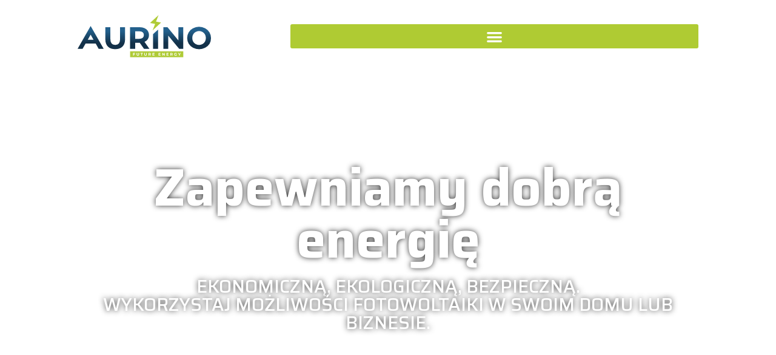

--- FILE ---
content_type: text/html; charset=UTF-8
request_url: https://www.aurino.pl/
body_size: 67059
content:
<!doctype html>
<html lang="pl-PL" prefix="og: https://ogp.me/ns#">
<head><meta charset="UTF-8"><script>if(navigator.userAgent.match(/MSIE|Internet Explorer/i)||navigator.userAgent.match(/Trident\/7\..*?rv:11/i)){var href=document.location.href;if(!href.match(/[?&]nowprocket/)){if(href.indexOf("?")==-1){if(href.indexOf("#")==-1){document.location.href=href+"?nowprocket=1"}else{document.location.href=href.replace("#","?nowprocket=1#")}}else{if(href.indexOf("#")==-1){document.location.href=href+"&nowprocket=1"}else{document.location.href=href.replace("#","&nowprocket=1#")}}}}</script><script>class RocketLazyLoadScripts{constructor(){this.triggerEvents=["keydown","mousedown","mousemove","touchmove","touchstart","touchend","wheel"],this.userEventHandler=this._triggerListener.bind(this),this.touchStartHandler=this._onTouchStart.bind(this),this.touchMoveHandler=this._onTouchMove.bind(this),this.touchEndHandler=this._onTouchEnd.bind(this),this.clickHandler=this._onClick.bind(this),this.interceptedClicks=[],window.addEventListener("pageshow",(e=>{this.persisted=e.persisted})),window.addEventListener("DOMContentLoaded",(()=>{this._preconnect3rdParties()})),this.delayedScripts={normal:[],async:[],defer:[]},this.allJQueries=[]}_addUserInteractionListener(e){document.hidden?e._triggerListener():(this.triggerEvents.forEach((t=>window.addEventListener(t,e.userEventHandler,{passive:!0}))),window.addEventListener("touchstart",e.touchStartHandler,{passive:!0}),window.addEventListener("mousedown",e.touchStartHandler),document.addEventListener("visibilitychange",e.userEventHandler))}_removeUserInteractionListener(){this.triggerEvents.forEach((e=>window.removeEventListener(e,this.userEventHandler,{passive:!0}))),document.removeEventListener("visibilitychange",this.userEventHandler)}_onTouchStart(e){"HTML"!==e.target.tagName&&(window.addEventListener("touchend",this.touchEndHandler),window.addEventListener("mouseup",this.touchEndHandler),window.addEventListener("touchmove",this.touchMoveHandler,{passive:!0}),window.addEventListener("mousemove",this.touchMoveHandler),e.target.addEventListener("click",this.clickHandler),this._renameDOMAttribute(e.target,"onclick","rocket-onclick"))}_onTouchMove(e){window.removeEventListener("touchend",this.touchEndHandler),window.removeEventListener("mouseup",this.touchEndHandler),window.removeEventListener("touchmove",this.touchMoveHandler,{passive:!0}),window.removeEventListener("mousemove",this.touchMoveHandler),e.target.removeEventListener("click",this.clickHandler),this._renameDOMAttribute(e.target,"rocket-onclick","onclick")}_onTouchEnd(e){window.removeEventListener("touchend",this.touchEndHandler),window.removeEventListener("mouseup",this.touchEndHandler),window.removeEventListener("touchmove",this.touchMoveHandler,{passive:!0}),window.removeEventListener("mousemove",this.touchMoveHandler)}_onClick(e){e.target.removeEventListener("click",this.clickHandler),this._renameDOMAttribute(e.target,"rocket-onclick","onclick"),this.interceptedClicks.push(e),e.preventDefault(),e.stopPropagation(),e.stopImmediatePropagation()}_replayClicks(){window.removeEventListener("touchstart",this.touchStartHandler,{passive:!0}),window.removeEventListener("mousedown",this.touchStartHandler),this.interceptedClicks.forEach((e=>{e.target.dispatchEvent(new MouseEvent("click",{view:e.view,bubbles:!0,cancelable:!0}))}))}_renameDOMAttribute(e,t,n){e.hasAttribute&&e.hasAttribute(t)&&(event.target.setAttribute(n,event.target.getAttribute(t)),event.target.removeAttribute(t))}_triggerListener(){this._removeUserInteractionListener(this),"loading"===document.readyState?document.addEventListener("DOMContentLoaded",this._loadEverythingNow.bind(this)):this._loadEverythingNow()}_preconnect3rdParties(){let e=[];document.querySelectorAll("script[type=rocketlazyloadscript]").forEach((t=>{if(t.hasAttribute("src")){const n=new URL(t.src).origin;n!==location.origin&&e.push({src:n,crossOrigin:t.crossOrigin||"module"===t.getAttribute("data-rocket-type")})}})),e=[...new Map(e.map((e=>[JSON.stringify(e),e]))).values()],this._batchInjectResourceHints(e,"preconnect")}async _loadEverythingNow(){this.lastBreath=Date.now(),this._delayEventListeners(),this._delayJQueryReady(this),this._handleDocumentWrite(),this._registerAllDelayedScripts(),this._preloadAllScripts(),await this._loadScriptsFromList(this.delayedScripts.normal),await this._loadScriptsFromList(this.delayedScripts.defer),await this._loadScriptsFromList(this.delayedScripts.async);try{await this._triggerDOMContentLoaded(),await this._triggerWindowLoad()}catch(e){}window.dispatchEvent(new Event("rocket-allScriptsLoaded")),this._replayClicks()}_registerAllDelayedScripts(){document.querySelectorAll("script[type=rocketlazyloadscript]").forEach((e=>{e.hasAttribute("src")?e.hasAttribute("async")&&!1!==e.async?this.delayedScripts.async.push(e):e.hasAttribute("defer")&&!1!==e.defer||"module"===e.getAttribute("data-rocket-type")?this.delayedScripts.defer.push(e):this.delayedScripts.normal.push(e):this.delayedScripts.normal.push(e)}))}async _transformScript(e){return await this._littleBreath(),new Promise((t=>{const n=document.createElement("script");[...e.attributes].forEach((e=>{let t=e.nodeName;"type"!==t&&("data-rocket-type"===t&&(t="type"),n.setAttribute(t,e.nodeValue))})),e.hasAttribute("src")?(n.addEventListener("load",t),n.addEventListener("error",t)):(n.text=e.text,t());try{e.parentNode.replaceChild(n,e)}catch(e){t()}}))}async _loadScriptsFromList(e){const t=e.shift();return t?(await this._transformScript(t),this._loadScriptsFromList(e)):Promise.resolve()}_preloadAllScripts(){this._batchInjectResourceHints([...this.delayedScripts.normal,...this.delayedScripts.defer,...this.delayedScripts.async],"preload")}_batchInjectResourceHints(e,t){var n=document.createDocumentFragment();e.forEach((e=>{if(e.src){const i=document.createElement("link");i.href=e.src,i.rel=t,"preconnect"!==t&&(i.as="script"),e.getAttribute&&"module"===e.getAttribute("data-rocket-type")&&(i.crossOrigin=!0),e.crossOrigin&&(i.crossOrigin=e.crossOrigin),n.appendChild(i)}})),document.head.appendChild(n)}_delayEventListeners(){let e={};function t(t,n){!function(t){function n(n){return e[t].eventsToRewrite.indexOf(n)>=0?"rocket-"+n:n}e[t]||(e[t]={originalFunctions:{add:t.addEventListener,remove:t.removeEventListener},eventsToRewrite:[]},t.addEventListener=function(){arguments[0]=n(arguments[0]),e[t].originalFunctions.add.apply(t,arguments)},t.removeEventListener=function(){arguments[0]=n(arguments[0]),e[t].originalFunctions.remove.apply(t,arguments)})}(t),e[t].eventsToRewrite.push(n)}function n(e,t){let n=e[t];Object.defineProperty(e,t,{get:()=>n||function(){},set(i){e["rocket"+t]=n=i}})}t(document,"DOMContentLoaded"),t(window,"DOMContentLoaded"),t(window,"load"),t(window,"pageshow"),t(document,"readystatechange"),n(document,"onreadystatechange"),n(window,"onload"),n(window,"onpageshow")}_delayJQueryReady(e){let t=window.jQuery;Object.defineProperty(window,"jQuery",{get:()=>t,set(n){if(n&&n.fn&&!e.allJQueries.includes(n)){n.fn.ready=n.fn.init.prototype.ready=function(t){e.domReadyFired?t.bind(document)(n):document.addEventListener("rocket-DOMContentLoaded",(()=>t.bind(document)(n)))};const t=n.fn.on;n.fn.on=n.fn.init.prototype.on=function(){if(this[0]===window){function e(e){return e.split(" ").map((e=>"load"===e||0===e.indexOf("load.")?"rocket-jquery-load":e)).join(" ")}"string"==typeof arguments[0]||arguments[0]instanceof String?arguments[0]=e(arguments[0]):"object"==typeof arguments[0]&&Object.keys(arguments[0]).forEach((t=>{delete Object.assign(arguments[0],{[e(t)]:arguments[0][t]})[t]}))}return t.apply(this,arguments),this},e.allJQueries.push(n)}t=n}})}async _triggerDOMContentLoaded(){this.domReadyFired=!0,await this._littleBreath(),document.dispatchEvent(new Event("rocket-DOMContentLoaded")),await this._littleBreath(),window.dispatchEvent(new Event("rocket-DOMContentLoaded")),await this._littleBreath(),document.dispatchEvent(new Event("rocket-readystatechange")),await this._littleBreath(),document.rocketonreadystatechange&&document.rocketonreadystatechange()}async _triggerWindowLoad(){await this._littleBreath(),window.dispatchEvent(new Event("rocket-load")),await this._littleBreath(),window.rocketonload&&window.rocketonload(),await this._littleBreath(),this.allJQueries.forEach((e=>e(window).trigger("rocket-jquery-load"))),await this._littleBreath();const e=new Event("rocket-pageshow");e.persisted=this.persisted,window.dispatchEvent(e),await this._littleBreath(),window.rocketonpageshow&&window.rocketonpageshow({persisted:this.persisted})}_handleDocumentWrite(){const e=new Map;document.write=document.writeln=function(t){const n=document.currentScript,i=document.createRange(),r=n.parentElement;let o=e.get(n);void 0===o&&(o=n.nextSibling,e.set(n,o));const s=document.createDocumentFragment();i.setStart(s,0),s.appendChild(i.createContextualFragment(t)),r.insertBefore(s,o)}}async _littleBreath(){Date.now()-this.lastBreath>45&&(await this._requestAnimFrame(),this.lastBreath=Date.now())}async _requestAnimFrame(){return document.hidden?new Promise((e=>setTimeout(e))):new Promise((e=>requestAnimationFrame(e)))}static run(){const e=new RocketLazyLoadScripts;e._addUserInteractionListener(e)}}RocketLazyLoadScripts.run();</script>
	
	<meta name="viewport" content="width=device-width, initial-scale=1">
	<link rel="profile" href="https://gmpg.org/xfn/11">
		<style>img:is([sizes="auto" i], [sizes^="auto," i]) { contain-intrinsic-size: 3000px 1500px }</style>
	
<!-- Optymalizacja wyszukiwarek według Rank Math - https://rankmath.com/ -->
<title>Strona główna - Aurino Future Energy</title><link rel="preload" as="style" href="https://fonts.googleapis.com/css?family=Saira%3A100%2C100italic%2C200%2C200italic%2C300%2C300italic%2C400%2C400italic%2C500%2C500italic%2C600%2C600italic%2C700%2C700italic%2C800%2C800italic%2C900%2C900italic%7CSaira%20Semi%20Condensed%3A100%2C100italic%2C200%2C200italic%2C300%2C300italic%2C400%2C400italic%2C500%2C500italic%2C600%2C600italic%2C700%2C700italic%2C800%2C800italic%2C900%2C900italic&#038;subset=latin-ext&#038;display=swap" /><link rel="stylesheet" href="https://fonts.googleapis.com/css?family=Saira%3A100%2C100italic%2C200%2C200italic%2C300%2C300italic%2C400%2C400italic%2C500%2C500italic%2C600%2C600italic%2C700%2C700italic%2C800%2C800italic%2C900%2C900italic%7CSaira%20Semi%20Condensed%3A100%2C100italic%2C200%2C200italic%2C300%2C300italic%2C400%2C400italic%2C500%2C500italic%2C600%2C600italic%2C700%2C700italic%2C800%2C800italic%2C900%2C900italic&#038;subset=latin-ext&#038;display=swap" media="print" onload="this.media='all'" /><noscript><link rel="stylesheet" href="https://fonts.googleapis.com/css?family=Saira%3A100%2C100italic%2C200%2C200italic%2C300%2C300italic%2C400%2C400italic%2C500%2C500italic%2C600%2C600italic%2C700%2C700italic%2C800%2C800italic%2C900%2C900italic%7CSaira%20Semi%20Condensed%3A100%2C100italic%2C200%2C200italic%2C300%2C300italic%2C400%2C400italic%2C500%2C500italic%2C600%2C600italic%2C700%2C700italic%2C800%2C800italic%2C900%2C900italic&#038;subset=latin-ext&#038;display=swap" /></noscript>
<meta name="description" content="Podwyżki cen energii, a tym samym rachunki za prąd nie muszą przyprawiać o zawrót głowy. Dzięki fotowoltaice obniżysz je nawet o 90%. Z naszą pomocą możesz"/>
<meta name="robots" content="index, follow, max-snippet:-1, max-video-preview:-1, max-image-preview:large"/>
<link rel="canonical" href="https://www.aurino.pl/" />
<meta property="og:locale" content="pl_PL" />
<meta property="og:type" content="website" />
<meta property="og:title" content="Strona główna - Aurino Future Energy" />
<meta property="og:description" content="Podwyżki cen energii, a tym samym rachunki za prąd nie muszą przyprawiać o zawrót głowy. Dzięki fotowoltaice obniżysz je nawet o 90%. Z naszą pomocą możesz" />
<meta property="og:url" content="https://www.aurino.pl/" />
<meta property="og:site_name" content="Aurino Future Energy" />
<meta property="og:updated_time" content="2021-04-16T08:44:44+00:00" />
<meta property="og:image" content="https://www.aurino.pl/wp-content/uploads/2021/04/farmy-fotowoltaiczne-a-aurino.jpg" />
<meta property="og:image:secure_url" content="https://www.aurino.pl/wp-content/uploads/2021/04/farmy-fotowoltaiczne-a-aurino.jpg" />
<meta property="og:image:width" content="1424" />
<meta property="og:image:height" content="800" />
<meta property="og:image:alt" content="Strona główna" />
<meta property="og:image:type" content="image/jpeg" />
<meta property="article:published_time" content="2021-03-30T07:45:08+00:00" />
<meta property="article:modified_time" content="2021-04-16T08:44:44+00:00" />
<meta name="twitter:card" content="summary_large_image" />
<meta name="twitter:title" content="Strona główna - Aurino Future Energy" />
<meta name="twitter:description" content="Podwyżki cen energii, a tym samym rachunki za prąd nie muszą przyprawiać o zawrót głowy. Dzięki fotowoltaice obniżysz je nawet o 90%. Z naszą pomocą możesz" />
<meta name="twitter:image" content="https://www.aurino.pl/wp-content/uploads/2021/04/farmy-fotowoltaiczne-a-aurino.jpg" />
<script type="application/ld+json" class="rank-math-schema">{"@context":"https://schema.org","@graph":[{"@type":["Person","Organization"],"@id":"https://www.aurino.pl/#person","name":"Aurino Future Energy"},{"@type":"WebSite","@id":"https://www.aurino.pl/#website","url":"https://www.aurino.pl","name":"Aurino Future Energy","publisher":{"@id":"https://www.aurino.pl/#person"},"inLanguage":"pl-PL","potentialAction":{"@type":"SearchAction","target":"https://www.aurino.pl/?s={search_term_string}","query-input":"required name=search_term_string"}},{"@type":"ImageObject","@id":"https://www.aurino.pl/wp-content/uploads/2021/04/farmy-fotowoltaiczne-a-aurino.jpg","url":"https://www.aurino.pl/wp-content/uploads/2021/04/farmy-fotowoltaiczne-a-aurino.jpg","width":"1424","height":"800","inLanguage":"pl-PL"},{"@type":"WebPage","@id":"https://www.aurino.pl/#webpage","url":"https://www.aurino.pl/","name":"Strona g\u0142\u00f3wna - Aurino Future Energy","datePublished":"2021-03-30T07:45:08+00:00","dateModified":"2021-04-16T08:44:44+00:00","about":{"@id":"https://www.aurino.pl/#person"},"isPartOf":{"@id":"https://www.aurino.pl/#website"},"primaryImageOfPage":{"@id":"https://www.aurino.pl/wp-content/uploads/2021/04/farmy-fotowoltaiczne-a-aurino.jpg"},"inLanguage":"pl-PL"},{"@type":"Person","@id":"https://www.aurino.pl/author/rufutek/","name":"rufutek","url":"https://www.aurino.pl/author/rufutek/","image":{"@type":"ImageObject","@id":"https://secure.gravatar.com/avatar/d7ce6801d8bb0bd28235355a2cf65d4a?s=96&amp;d=mm&amp;r=g","url":"https://secure.gravatar.com/avatar/d7ce6801d8bb0bd28235355a2cf65d4a?s=96&amp;d=mm&amp;r=g","caption":"rufutek","inLanguage":"pl-PL"}},{"@type":"Article","headline":"Strona g\u0142\u00f3wna - Aurino Future Energy","datePublished":"2021-03-30T07:45:08+00:00","dateModified":"2021-04-16T08:44:44+00:00","author":{"@id":"https://www.aurino.pl/author/rufutek/","name":"rufutek"},"publisher":{"@id":"https://www.aurino.pl/#person"},"description":"Podwy\u017cki cen energii, a tym samym rachunki za pr\u0105d nie musz\u0105 przyprawia\u0107 o zawr\u00f3t g\u0142owy. Dzi\u0119ki fotowoltaice obni\u017cysz je nawet o 90%. Z nasz\u0105 pomoc\u0105 mo\u017cesz","name":"Strona g\u0142\u00f3wna - Aurino Future Energy","@id":"https://www.aurino.pl/#richSnippet","isPartOf":{"@id":"https://www.aurino.pl/#webpage"},"image":{"@id":"https://www.aurino.pl/wp-content/uploads/2021/04/farmy-fotowoltaiczne-a-aurino.jpg"},"inLanguage":"pl-PL","mainEntityOfPage":{"@id":"https://www.aurino.pl/#webpage"}}]}</script>
<meta name="google-site-verification" content="oRPxPaH28zk_l-fMHjoq_bEYUZ9EO9JUC89bl0hbzhI" />
<!-- /Wtyczka Rank Math WordPress SEO -->

<link rel='dns-prefetch' href='//www.aurino.pl' />
<link href='https://fonts.gstatic.com' crossorigin rel='preconnect' />
<link rel="alternate" type="application/rss+xml" title="Aurino Future Energy &raquo; Kanał z wpisami" href="https://www.aurino.pl/feed/" />
<link rel="alternate" type="application/rss+xml" title="Aurino Future Energy &raquo; Kanał z komentarzami" href="https://www.aurino.pl/comments/feed/" />
<style id='wp-emoji-styles-inline-css'>

	img.wp-smiley, img.emoji {
		display: inline !important;
		border: none !important;
		box-shadow: none !important;
		height: 1em !important;
		width: 1em !important;
		margin: 0 0.07em !important;
		vertical-align: -0.1em !important;
		background: none !important;
		padding: 0 !important;
	}
</style>
<style id='rank-math-toc-block-style-inline-css'>
.wp-block-rank-math-toc-block nav ol{counter-reset:item}.wp-block-rank-math-toc-block nav ol li{display:block}.wp-block-rank-math-toc-block nav ol li:before{content:counters(item, ".") ". ";counter-increment:item}

</style>
<style id='rank-math-rich-snippet-style-inline-css'>
/*!
* Plugin:  Rank Math
* URL: https://rankmath.com/wordpress/plugin/seo-suite/
* Name:  rank-math-review-snippet.css
*/@-webkit-keyframes spin{0%{-webkit-transform:rotate(0deg)}100%{-webkit-transform:rotate(-360deg)}}@keyframes spin{0%{-webkit-transform:rotate(0deg)}100%{-webkit-transform:rotate(-360deg)}}@keyframes bounce{from{-webkit-transform:translateY(0px);transform:translateY(0px)}to{-webkit-transform:translateY(-5px);transform:translateY(-5px)}}@-webkit-keyframes bounce{from{-webkit-transform:translateY(0px);transform:translateY(0px)}to{-webkit-transform:translateY(-5px);transform:translateY(-5px)}}@-webkit-keyframes loading{0%{background-size:20% 50% ,20% 50% ,20% 50%}20%{background-size:20% 20% ,20% 50% ,20% 50%}40%{background-size:20% 100%,20% 20% ,20% 50%}60%{background-size:20% 50% ,20% 100%,20% 20%}80%{background-size:20% 50% ,20% 50% ,20% 100%}100%{background-size:20% 50% ,20% 50% ,20% 50%}}@keyframes loading{0%{background-size:20% 50% ,20% 50% ,20% 50%}20%{background-size:20% 20% ,20% 50% ,20% 50%}40%{background-size:20% 100%,20% 20% ,20% 50%}60%{background-size:20% 50% ,20% 100%,20% 20%}80%{background-size:20% 50% ,20% 50% ,20% 100%}100%{background-size:20% 50% ,20% 50% ,20% 50%}}:root{--rankmath-wp-adminbar-height: 0}#rank-math-rich-snippet-wrapper{overflow:hidden}#rank-math-rich-snippet-wrapper h5.rank-math-title{display:block;font-size:18px;line-height:1.4}#rank-math-rich-snippet-wrapper .rank-math-review-image{float:right;max-width:40%;margin-left:15px}#rank-math-rich-snippet-wrapper .rank-math-review-data{margin-bottom:15px}#rank-math-rich-snippet-wrapper .rank-math-total-wrapper{width:100%;padding:0 0 20px 0;float:left;clear:both;position:relative;-webkit-box-sizing:border-box;box-sizing:border-box}#rank-math-rich-snippet-wrapper .rank-math-total-wrapper .rank-math-total{border:0;display:block;margin:0;width:auto;float:left;text-align:left;padding:0;font-size:24px;line-height:1;font-weight:700;-webkit-box-sizing:border-box;box-sizing:border-box;overflow:hidden}#rank-math-rich-snippet-wrapper .rank-math-total-wrapper .rank-math-review-star{float:left;margin-left:15px;margin-top:5px;position:relative;z-index:99;line-height:1}#rank-math-rich-snippet-wrapper .rank-math-total-wrapper .rank-math-review-star .rank-math-review-result-wrapper{display:inline-block;white-space:nowrap;position:relative;color:#e7e7e7}#rank-math-rich-snippet-wrapper .rank-math-total-wrapper .rank-math-review-star .rank-math-review-result-wrapper .rank-math-review-result{position:absolute;top:0;left:0;overflow:hidden;white-space:nowrap;color:#ffbe01}#rank-math-rich-snippet-wrapper .rank-math-total-wrapper .rank-math-review-star .rank-math-review-result-wrapper i{font-size:18px;-webkit-text-stroke-width:1px;font-style:normal;padding:0 2px;line-height:inherit}#rank-math-rich-snippet-wrapper .rank-math-total-wrapper .rank-math-review-star .rank-math-review-result-wrapper i:before{content:"\2605"}body.rtl #rank-math-rich-snippet-wrapper .rank-math-review-image{float:left;margin-left:0;margin-right:15px}body.rtl #rank-math-rich-snippet-wrapper .rank-math-total-wrapper .rank-math-total{float:right}body.rtl #rank-math-rich-snippet-wrapper .rank-math-total-wrapper .rank-math-review-star{float:right;margin-left:0;margin-right:15px}body.rtl #rank-math-rich-snippet-wrapper .rank-math-total-wrapper .rank-math-review-star .rank-math-review-result{left:auto;right:0}@media screen and (max-width: 480px){#rank-math-rich-snippet-wrapper .rank-math-review-image{display:block;max-width:100%;width:100%;text-align:center;margin-right:0}#rank-math-rich-snippet-wrapper .rank-math-review-data{clear:both}}.clear{clear:both}

</style>
<style id='global-styles-inline-css'>
:root{--wp--preset--aspect-ratio--square: 1;--wp--preset--aspect-ratio--4-3: 4/3;--wp--preset--aspect-ratio--3-4: 3/4;--wp--preset--aspect-ratio--3-2: 3/2;--wp--preset--aspect-ratio--2-3: 2/3;--wp--preset--aspect-ratio--16-9: 16/9;--wp--preset--aspect-ratio--9-16: 9/16;--wp--preset--color--black: #000000;--wp--preset--color--cyan-bluish-gray: #abb8c3;--wp--preset--color--white: #ffffff;--wp--preset--color--pale-pink: #f78da7;--wp--preset--color--vivid-red: #cf2e2e;--wp--preset--color--luminous-vivid-orange: #ff6900;--wp--preset--color--luminous-vivid-amber: #fcb900;--wp--preset--color--light-green-cyan: #7bdcb5;--wp--preset--color--vivid-green-cyan: #00d084;--wp--preset--color--pale-cyan-blue: #8ed1fc;--wp--preset--color--vivid-cyan-blue: #0693e3;--wp--preset--color--vivid-purple: #9b51e0;--wp--preset--gradient--vivid-cyan-blue-to-vivid-purple: linear-gradient(135deg,rgba(6,147,227,1) 0%,rgb(155,81,224) 100%);--wp--preset--gradient--light-green-cyan-to-vivid-green-cyan: linear-gradient(135deg,rgb(122,220,180) 0%,rgb(0,208,130) 100%);--wp--preset--gradient--luminous-vivid-amber-to-luminous-vivid-orange: linear-gradient(135deg,rgba(252,185,0,1) 0%,rgba(255,105,0,1) 100%);--wp--preset--gradient--luminous-vivid-orange-to-vivid-red: linear-gradient(135deg,rgba(255,105,0,1) 0%,rgb(207,46,46) 100%);--wp--preset--gradient--very-light-gray-to-cyan-bluish-gray: linear-gradient(135deg,rgb(238,238,238) 0%,rgb(169,184,195) 100%);--wp--preset--gradient--cool-to-warm-spectrum: linear-gradient(135deg,rgb(74,234,220) 0%,rgb(151,120,209) 20%,rgb(207,42,186) 40%,rgb(238,44,130) 60%,rgb(251,105,98) 80%,rgb(254,248,76) 100%);--wp--preset--gradient--blush-light-purple: linear-gradient(135deg,rgb(255,206,236) 0%,rgb(152,150,240) 100%);--wp--preset--gradient--blush-bordeaux: linear-gradient(135deg,rgb(254,205,165) 0%,rgb(254,45,45) 50%,rgb(107,0,62) 100%);--wp--preset--gradient--luminous-dusk: linear-gradient(135deg,rgb(255,203,112) 0%,rgb(199,81,192) 50%,rgb(65,88,208) 100%);--wp--preset--gradient--pale-ocean: linear-gradient(135deg,rgb(255,245,203) 0%,rgb(182,227,212) 50%,rgb(51,167,181) 100%);--wp--preset--gradient--electric-grass: linear-gradient(135deg,rgb(202,248,128) 0%,rgb(113,206,126) 100%);--wp--preset--gradient--midnight: linear-gradient(135deg,rgb(2,3,129) 0%,rgb(40,116,252) 100%);--wp--preset--font-size--small: 13px;--wp--preset--font-size--medium: 20px;--wp--preset--font-size--large: 36px;--wp--preset--font-size--x-large: 42px;--wp--preset--spacing--20: 0.44rem;--wp--preset--spacing--30: 0.67rem;--wp--preset--spacing--40: 1rem;--wp--preset--spacing--50: 1.5rem;--wp--preset--spacing--60: 2.25rem;--wp--preset--spacing--70: 3.38rem;--wp--preset--spacing--80: 5.06rem;--wp--preset--shadow--natural: 6px 6px 9px rgba(0, 0, 0, 0.2);--wp--preset--shadow--deep: 12px 12px 50px rgba(0, 0, 0, 0.4);--wp--preset--shadow--sharp: 6px 6px 0px rgba(0, 0, 0, 0.2);--wp--preset--shadow--outlined: 6px 6px 0px -3px rgba(255, 255, 255, 1), 6px 6px rgba(0, 0, 0, 1);--wp--preset--shadow--crisp: 6px 6px 0px rgba(0, 0, 0, 1);}:root { --wp--style--global--content-size: 800px;--wp--style--global--wide-size: 1200px; }:where(body) { margin: 0; }.wp-site-blocks > .alignleft { float: left; margin-right: 2em; }.wp-site-blocks > .alignright { float: right; margin-left: 2em; }.wp-site-blocks > .aligncenter { justify-content: center; margin-left: auto; margin-right: auto; }:where(.wp-site-blocks) > * { margin-block-start: 24px; margin-block-end: 0; }:where(.wp-site-blocks) > :first-child { margin-block-start: 0; }:where(.wp-site-blocks) > :last-child { margin-block-end: 0; }:root { --wp--style--block-gap: 24px; }:root :where(.is-layout-flow) > :first-child{margin-block-start: 0;}:root :where(.is-layout-flow) > :last-child{margin-block-end: 0;}:root :where(.is-layout-flow) > *{margin-block-start: 24px;margin-block-end: 0;}:root :where(.is-layout-constrained) > :first-child{margin-block-start: 0;}:root :where(.is-layout-constrained) > :last-child{margin-block-end: 0;}:root :where(.is-layout-constrained) > *{margin-block-start: 24px;margin-block-end: 0;}:root :where(.is-layout-flex){gap: 24px;}:root :where(.is-layout-grid){gap: 24px;}.is-layout-flow > .alignleft{float: left;margin-inline-start: 0;margin-inline-end: 2em;}.is-layout-flow > .alignright{float: right;margin-inline-start: 2em;margin-inline-end: 0;}.is-layout-flow > .aligncenter{margin-left: auto !important;margin-right: auto !important;}.is-layout-constrained > .alignleft{float: left;margin-inline-start: 0;margin-inline-end: 2em;}.is-layout-constrained > .alignright{float: right;margin-inline-start: 2em;margin-inline-end: 0;}.is-layout-constrained > .aligncenter{margin-left: auto !important;margin-right: auto !important;}.is-layout-constrained > :where(:not(.alignleft):not(.alignright):not(.alignfull)){max-width: var(--wp--style--global--content-size);margin-left: auto !important;margin-right: auto !important;}.is-layout-constrained > .alignwide{max-width: var(--wp--style--global--wide-size);}body .is-layout-flex{display: flex;}.is-layout-flex{flex-wrap: wrap;align-items: center;}.is-layout-flex > :is(*, div){margin: 0;}body .is-layout-grid{display: grid;}.is-layout-grid > :is(*, div){margin: 0;}body{padding-top: 0px;padding-right: 0px;padding-bottom: 0px;padding-left: 0px;}a:where(:not(.wp-element-button)){text-decoration: underline;}:root :where(.wp-element-button, .wp-block-button__link){background-color: #32373c;border-width: 0;color: #fff;font-family: inherit;font-size: inherit;line-height: inherit;padding: calc(0.667em + 2px) calc(1.333em + 2px);text-decoration: none;}.has-black-color{color: var(--wp--preset--color--black) !important;}.has-cyan-bluish-gray-color{color: var(--wp--preset--color--cyan-bluish-gray) !important;}.has-white-color{color: var(--wp--preset--color--white) !important;}.has-pale-pink-color{color: var(--wp--preset--color--pale-pink) !important;}.has-vivid-red-color{color: var(--wp--preset--color--vivid-red) !important;}.has-luminous-vivid-orange-color{color: var(--wp--preset--color--luminous-vivid-orange) !important;}.has-luminous-vivid-amber-color{color: var(--wp--preset--color--luminous-vivid-amber) !important;}.has-light-green-cyan-color{color: var(--wp--preset--color--light-green-cyan) !important;}.has-vivid-green-cyan-color{color: var(--wp--preset--color--vivid-green-cyan) !important;}.has-pale-cyan-blue-color{color: var(--wp--preset--color--pale-cyan-blue) !important;}.has-vivid-cyan-blue-color{color: var(--wp--preset--color--vivid-cyan-blue) !important;}.has-vivid-purple-color{color: var(--wp--preset--color--vivid-purple) !important;}.has-black-background-color{background-color: var(--wp--preset--color--black) !important;}.has-cyan-bluish-gray-background-color{background-color: var(--wp--preset--color--cyan-bluish-gray) !important;}.has-white-background-color{background-color: var(--wp--preset--color--white) !important;}.has-pale-pink-background-color{background-color: var(--wp--preset--color--pale-pink) !important;}.has-vivid-red-background-color{background-color: var(--wp--preset--color--vivid-red) !important;}.has-luminous-vivid-orange-background-color{background-color: var(--wp--preset--color--luminous-vivid-orange) !important;}.has-luminous-vivid-amber-background-color{background-color: var(--wp--preset--color--luminous-vivid-amber) !important;}.has-light-green-cyan-background-color{background-color: var(--wp--preset--color--light-green-cyan) !important;}.has-vivid-green-cyan-background-color{background-color: var(--wp--preset--color--vivid-green-cyan) !important;}.has-pale-cyan-blue-background-color{background-color: var(--wp--preset--color--pale-cyan-blue) !important;}.has-vivid-cyan-blue-background-color{background-color: var(--wp--preset--color--vivid-cyan-blue) !important;}.has-vivid-purple-background-color{background-color: var(--wp--preset--color--vivid-purple) !important;}.has-black-border-color{border-color: var(--wp--preset--color--black) !important;}.has-cyan-bluish-gray-border-color{border-color: var(--wp--preset--color--cyan-bluish-gray) !important;}.has-white-border-color{border-color: var(--wp--preset--color--white) !important;}.has-pale-pink-border-color{border-color: var(--wp--preset--color--pale-pink) !important;}.has-vivid-red-border-color{border-color: var(--wp--preset--color--vivid-red) !important;}.has-luminous-vivid-orange-border-color{border-color: var(--wp--preset--color--luminous-vivid-orange) !important;}.has-luminous-vivid-amber-border-color{border-color: var(--wp--preset--color--luminous-vivid-amber) !important;}.has-light-green-cyan-border-color{border-color: var(--wp--preset--color--light-green-cyan) !important;}.has-vivid-green-cyan-border-color{border-color: var(--wp--preset--color--vivid-green-cyan) !important;}.has-pale-cyan-blue-border-color{border-color: var(--wp--preset--color--pale-cyan-blue) !important;}.has-vivid-cyan-blue-border-color{border-color: var(--wp--preset--color--vivid-cyan-blue) !important;}.has-vivid-purple-border-color{border-color: var(--wp--preset--color--vivid-purple) !important;}.has-vivid-cyan-blue-to-vivid-purple-gradient-background{background: var(--wp--preset--gradient--vivid-cyan-blue-to-vivid-purple) !important;}.has-light-green-cyan-to-vivid-green-cyan-gradient-background{background: var(--wp--preset--gradient--light-green-cyan-to-vivid-green-cyan) !important;}.has-luminous-vivid-amber-to-luminous-vivid-orange-gradient-background{background: var(--wp--preset--gradient--luminous-vivid-amber-to-luminous-vivid-orange) !important;}.has-luminous-vivid-orange-to-vivid-red-gradient-background{background: var(--wp--preset--gradient--luminous-vivid-orange-to-vivid-red) !important;}.has-very-light-gray-to-cyan-bluish-gray-gradient-background{background: var(--wp--preset--gradient--very-light-gray-to-cyan-bluish-gray) !important;}.has-cool-to-warm-spectrum-gradient-background{background: var(--wp--preset--gradient--cool-to-warm-spectrum) !important;}.has-blush-light-purple-gradient-background{background: var(--wp--preset--gradient--blush-light-purple) !important;}.has-blush-bordeaux-gradient-background{background: var(--wp--preset--gradient--blush-bordeaux) !important;}.has-luminous-dusk-gradient-background{background: var(--wp--preset--gradient--luminous-dusk) !important;}.has-pale-ocean-gradient-background{background: var(--wp--preset--gradient--pale-ocean) !important;}.has-electric-grass-gradient-background{background: var(--wp--preset--gradient--electric-grass) !important;}.has-midnight-gradient-background{background: var(--wp--preset--gradient--midnight) !important;}.has-small-font-size{font-size: var(--wp--preset--font-size--small) !important;}.has-medium-font-size{font-size: var(--wp--preset--font-size--medium) !important;}.has-large-font-size{font-size: var(--wp--preset--font-size--large) !important;}.has-x-large-font-size{font-size: var(--wp--preset--font-size--x-large) !important;}
:root :where(.wp-block-pullquote){font-size: 1.5em;line-height: 1.6;}
</style>
<link data-minify="1" rel='stylesheet' id='cookie-law-info-css' href='https://www.aurino.pl/wp-content/cache/min/1/wp-content/plugins/cookie-law-info/legacy/public/css/cookie-law-info-public.css?ver=1738159970' media='all' />
<link data-minify="1" rel='stylesheet' id='cookie-law-info-gdpr-css' href='https://www.aurino.pl/wp-content/cache/min/1/wp-content/plugins/cookie-law-info/legacy/public/css/cookie-law-info-gdpr.css?ver=1738159970' media='all' />
<link rel='stylesheet' id='hello-elementor-css' href='https://www.aurino.pl/wp-content/themes/hello-elementor/style.min.css?ver=3.3.0' media='all' />
<link rel='stylesheet' id='hello-elementor-theme-style-css' href='https://www.aurino.pl/wp-content/themes/hello-elementor/theme.min.css?ver=3.3.0' media='all' />
<link rel='stylesheet' id='hello-elementor-header-footer-css' href='https://www.aurino.pl/wp-content/themes/hello-elementor/header-footer.min.css?ver=3.3.0' media='all' />
<link rel='stylesheet' id='e-animation-fadeInDown-css' href='https://www.aurino.pl/wp-content/plugins/elementor/assets/lib/animations/styles/fadeInDown.min.css?ver=3.27.2' media='all' />
<link rel='stylesheet' id='elementor-frontend-css' href='https://www.aurino.pl/wp-content/uploads/elementor/css/custom-frontend.min.css?ver=1738159968' media='all' />
<link rel='stylesheet' id='widget-image-css' href='https://www.aurino.pl/wp-content/plugins/elementor/assets/css/widget-image.min.css?ver=3.27.2' media='all' />
<link rel='stylesheet' id='e-animation-fadeInLeft-css' href='https://www.aurino.pl/wp-content/plugins/elementor/assets/lib/animations/styles/fadeInLeft.min.css?ver=3.27.2' media='all' />
<link rel='stylesheet' id='widget-nav-menu-css' href='https://www.aurino.pl/wp-content/uploads/elementor/css/custom-pro-widget-nav-menu.min.css?ver=1738159968' media='all' />
<link rel='stylesheet' id='e-sticky-css' href='https://www.aurino.pl/wp-content/plugins/elementor-pro/assets/css/modules/sticky.min.css?ver=3.27.1' media='all' />
<link rel='stylesheet' id='widget-heading-css' href='https://www.aurino.pl/wp-content/plugins/elementor/assets/css/widget-heading.min.css?ver=3.27.2' media='all' />
<link rel='stylesheet' id='widget-text-editor-css' href='https://www.aurino.pl/wp-content/plugins/elementor/assets/css/widget-text-editor.min.css?ver=3.27.2' media='all' />
<link rel='stylesheet' id='widget-icon-list-css' href='https://www.aurino.pl/wp-content/uploads/elementor/css/custom-widget-icon-list.min.css?ver=1738159968' media='all' />
<link rel='stylesheet' id='widget-divider-css' href='https://www.aurino.pl/wp-content/plugins/elementor/assets/css/widget-divider.min.css?ver=3.27.2' media='all' />
<link rel='stylesheet' id='e-animation-slideInRight-css' href='https://www.aurino.pl/wp-content/plugins/elementor/assets/lib/animations/styles/slideInRight.min.css?ver=3.27.2' media='all' />
<link rel='stylesheet' id='e-popup-css' href='https://www.aurino.pl/wp-content/plugins/elementor-pro/assets/css/conditionals/popup.min.css?ver=3.27.1' media='all' />
<link rel='stylesheet' id='widget-icon-box-css' href='https://www.aurino.pl/wp-content/uploads/elementor/css/custom-widget-icon-box.min.css?ver=1738159968' media='all' />
<link data-minify="1" rel='stylesheet' id='elementor-icons-css' href='https://www.aurino.pl/wp-content/cache/min/1/wp-content/plugins/elementor/assets/lib/eicons/css/elementor-icons.min.css?ver=1738159970' media='all' />
<link rel='stylesheet' id='elementor-post-5-css' href='https://www.aurino.pl/wp-content/uploads/elementor/css/post-5.css?ver=1738159968' media='all' />
<link data-minify="1" rel='stylesheet' id='font-awesome-5-all-css' href='https://www.aurino.pl/wp-content/cache/min/1/wp-content/plugins/elementor/assets/lib/font-awesome/css/all.min.css?ver=1738159970' media='all' />
<link rel='stylesheet' id='font-awesome-4-shim-css' href='https://www.aurino.pl/wp-content/plugins/elementor/assets/lib/font-awesome/css/v4-shims.min.css?ver=3.27.2' media='all' />
<link data-minify="1" rel='stylesheet' id='swiper-css' href='https://www.aurino.pl/wp-content/cache/min/1/wp-content/plugins/elementor/assets/lib/swiper/v8/css/swiper.min.css?ver=1738159977' media='all' />
<link rel='stylesheet' id='e-swiper-css' href='https://www.aurino.pl/wp-content/plugins/elementor/assets/css/conditionals/e-swiper.min.css?ver=3.27.2' media='all' />
<link rel='stylesheet' id='e-animation-fadeInUp-css' href='https://www.aurino.pl/wp-content/plugins/elementor/assets/lib/animations/styles/fadeInUp.min.css?ver=3.27.2' media='all' />
<link rel='stylesheet' id='e-animation-fadeIn-css' href='https://www.aurino.pl/wp-content/plugins/elementor/assets/lib/animations/styles/fadeIn.min.css?ver=3.27.2' media='all' />
<link rel='stylesheet' id='widget-spacer-css' href='https://www.aurino.pl/wp-content/plugins/elementor/assets/css/widget-spacer.min.css?ver=3.27.2' media='all' />
<link rel='stylesheet' id='widget-flip-box-css' href='https://www.aurino.pl/wp-content/uploads/elementor/css/custom-pro-widget-flip-box.min.css?ver=1738159968' media='all' />
<link rel='stylesheet' id='e-animation-zoomIn-css' href='https://www.aurino.pl/wp-content/plugins/elementor/assets/lib/animations/styles/zoomIn.min.css?ver=3.27.2' media='all' />
<link rel='stylesheet' id='e-animation-fadeInRight-css' href='https://www.aurino.pl/wp-content/plugins/elementor/assets/lib/animations/styles/fadeInRight.min.css?ver=3.27.2' media='all' />
<link rel='stylesheet' id='elementor-post-999-css' href='https://www.aurino.pl/wp-content/uploads/elementor/css/post-999.css?ver=1738159976' media='all' />
<link rel='stylesheet' id='elementor-post-42-css' href='https://www.aurino.pl/wp-content/uploads/elementor/css/post-42.css?ver=1738159969' media='all' />
<link rel='stylesheet' id='elementor-post-36-css' href='https://www.aurino.pl/wp-content/uploads/elementor/css/post-36.css?ver=1738159969' media='all' />
<link rel='stylesheet' id='elementor-post-646-css' href='https://www.aurino.pl/wp-content/uploads/elementor/css/post-646.css?ver=1738159969' media='all' />
<link rel='stylesheet' id='elementor-post-615-css' href='https://www.aurino.pl/wp-content/uploads/elementor/css/post-615.css?ver=1738159969' media='all' />
<link rel='stylesheet' id='elementor-post-584-css' href='https://www.aurino.pl/wp-content/uploads/elementor/css/post-584.css?ver=1738159969' media='all' />

<link rel='stylesheet' id='elementor-icons-shared-0-css' href='https://www.aurino.pl/wp-content/plugins/elementor/assets/lib/font-awesome/css/fontawesome.min.css?ver=5.15.3' media='all' />
<link data-minify="1" rel='stylesheet' id='elementor-icons-fa-solid-css' href='https://www.aurino.pl/wp-content/cache/min/1/wp-content/plugins/elementor/assets/lib/font-awesome/css/solid.min.css?ver=1738159970' media='all' />
<link data-minify="1" rel='stylesheet' id='elementor-icons-fa-brands-css' href='https://www.aurino.pl/wp-content/cache/min/1/wp-content/plugins/elementor/assets/lib/font-awesome/css/brands.min.css?ver=1738159970' media='all' />
<link rel="preconnect" href="https://fonts.gstatic.com/" crossorigin><script type="rocketlazyloadscript" src="https://www.aurino.pl/wp-includes/js/jquery/jquery.min.js?ver=3.7.1" id="jquery-core-js" defer></script>
<script type="rocketlazyloadscript" src="https://www.aurino.pl/wp-includes/js/jquery/jquery-migrate.min.js?ver=3.4.1" id="jquery-migrate-js" defer></script>
<script id="cookie-law-info-js-extra">
var Cli_Data = {"nn_cookie_ids":[],"cookielist":[],"non_necessary_cookies":[],"ccpaEnabled":"","ccpaRegionBased":"","ccpaBarEnabled":"","strictlyEnabled":["necessary","obligatoire"],"ccpaType":"gdpr","js_blocking":"1","custom_integration":"","triggerDomRefresh":"","secure_cookies":""};
var cli_cookiebar_settings = {"animate_speed_hide":"500","animate_speed_show":"500","background":"#ffffff","border":"#b1a6a6c2","border_on":"","button_1_button_colour":"#61a229","button_1_button_hover":"#4e8221","button_1_link_colour":"#fff","button_1_as_button":"1","button_1_new_win":"","button_2_button_colour":"#333","button_2_button_hover":"#292929","button_2_link_colour":"#444","button_2_as_button":"","button_2_hidebar":"","button_3_button_colour":"#3566bb","button_3_button_hover":"#2a5296","button_3_link_colour":"#fff","button_3_as_button":"1","button_3_new_win":"","button_4_button_colour":"#000","button_4_button_hover":"#000000","button_4_link_colour":"#333333","button_4_as_button":"","button_7_button_colour":"#61a229","button_7_button_hover":"#4e8221","button_7_link_colour":"#fff","button_7_as_button":"1","button_7_new_win":"","font_family":"inherit","header_fix":"","notify_animate_hide":"1","notify_animate_show":"","notify_div_id":"#cookie-law-info-bar","notify_position_horizontal":"right","notify_position_vertical":"bottom","scroll_close":"","scroll_close_reload":"","accept_close_reload":"","reject_close_reload":"","showagain_tab":"","showagain_background":"#fff","showagain_border":"#000","showagain_div_id":"#cookie-law-info-again","showagain_x_position":"100px","text":"#000000","show_once_yn":"","show_once":"10000","logging_on":"","as_popup":"","popup_overlay":"1","bar_heading_text":"","cookie_bar_as":"banner","popup_showagain_position":"bottom-right","widget_position":"left"};
var log_object = {"ajax_url":"https:\/\/www.aurino.pl\/wp-admin\/admin-ajax.php"};
</script>
<script type="rocketlazyloadscript" data-minify="1" src="https://www.aurino.pl/wp-content/cache/min/1/wp-content/plugins/cookie-law-info/legacy/public/js/cookie-law-info-public.js?ver=1738159677" id="cookie-law-info-js" defer></script>
<script type="rocketlazyloadscript" src="https://www.aurino.pl/wp-content/plugins/elementor/assets/lib/font-awesome/js/v4-shims.min.js?ver=3.27.2" id="font-awesome-4-shim-js" defer></script>
<link rel="https://api.w.org/" href="https://www.aurino.pl/wp-json/" /><link rel="alternate" title="JSON" type="application/json" href="https://www.aurino.pl/wp-json/wp/v2/pages/999" /><link rel="EditURI" type="application/rsd+xml" title="RSD" href="https://www.aurino.pl/xmlrpc.php?rsd" />
<meta name="generator" content="WordPress 6.7.1" />
<link rel='shortlink' href='https://www.aurino.pl/' />
<link rel="alternate" title="oEmbed (JSON)" type="application/json+oembed" href="https://www.aurino.pl/wp-json/oembed/1.0/embed?url=https%3A%2F%2Fwww.aurino.pl%2F" />
<link rel="alternate" title="oEmbed (XML)" type="text/xml+oembed" href="https://www.aurino.pl/wp-json/oembed/1.0/embed?url=https%3A%2F%2Fwww.aurino.pl%2F&#038;format=xml" />
<meta name="generator" content="Elementor 3.27.2; features: additional_custom_breakpoints; settings: css_print_method-external, google_font-enabled, font_display-auto">
			<style>
				.e-con.e-parent:nth-of-type(n+4):not(.e-lazyloaded):not(.e-no-lazyload),
				.e-con.e-parent:nth-of-type(n+4):not(.e-lazyloaded):not(.e-no-lazyload) * {
					background-image: none !important;
				}
				@media screen and (max-height: 1024px) {
					.e-con.e-parent:nth-of-type(n+3):not(.e-lazyloaded):not(.e-no-lazyload),
					.e-con.e-parent:nth-of-type(n+3):not(.e-lazyloaded):not(.e-no-lazyload) * {
						background-image: none !important;
					}
				}
				@media screen and (max-height: 640px) {
					.e-con.e-parent:nth-of-type(n+2):not(.e-lazyloaded):not(.e-no-lazyload),
					.e-con.e-parent:nth-of-type(n+2):not(.e-lazyloaded):not(.e-no-lazyload) * {
						background-image: none !important;
					}
				}
			</style>
			<link rel="icon" href="https://www.aurino.pl/wp-content/uploads/2021/03/cropped-aurino-ico-32x32.png" sizes="32x32" />
<link rel="icon" href="https://www.aurino.pl/wp-content/uploads/2021/03/cropped-aurino-ico-192x192.png" sizes="192x192" />
<link rel="apple-touch-icon" href="https://www.aurino.pl/wp-content/uploads/2021/03/cropped-aurino-ico-180x180.png" />
<meta name="msapplication-TileImage" content="https://www.aurino.pl/wp-content/uploads/2021/03/cropped-aurino-ico-270x270.png" />
<noscript><style id="rocket-lazyload-nojs-css">.rll-youtube-player, [data-lazy-src]{display:none !important;}</style></noscript></head>
<body class="home page-template page-template-elementor_header_footer page page-id-999 wp-embed-responsive theme-default elementor-default elementor-template-full-width elementor-kit-5 elementor-page elementor-page-999">


<a class="skip-link screen-reader-text" href="#content">Przejdź do treści</a>

		<div data-elementor-type="header" data-elementor-id="42" class="elementor elementor-42 elementor-location-header" data-elementor-post-type="elementor_library">
					<section class="elementor-section elementor-top-section elementor-element elementor-element-653c1f1 elementor-section-height-min-height elementor-section-boxed elementor-section-height-default elementor-section-items-middle" data-id="653c1f1" data-element_type="section" data-settings="{&quot;background_background&quot;:&quot;classic&quot;,&quot;animation&quot;:&quot;none&quot;,&quot;sticky&quot;:&quot;top&quot;,&quot;sticky_on&quot;:[&quot;desktop&quot;,&quot;tablet&quot;,&quot;mobile&quot;],&quot;sticky_offset&quot;:0,&quot;sticky_effects_offset&quot;:0,&quot;sticky_anchor_link_offset&quot;:0}">
						<div class="elementor-container elementor-column-gap-default">
					<div class="elementor-column elementor-col-50 elementor-top-column elementor-element elementor-element-523eea5" data-id="523eea5" data-element_type="column" data-settings="{&quot;background_background&quot;:&quot;classic&quot;}">
			<div class="elementor-widget-wrap elementor-element-populated">
						<div class="elementor-element elementor-element-165b124 animated-fast elementor-invisible elementor-widget elementor-widget-image" data-id="165b124" data-element_type="widget" data-settings="{&quot;_animation&quot;:&quot;fadeInDown&quot;}" data-widget_type="image.default">
				<div class="elementor-widget-container">
																<a href="/">
							<img width="1" height="1" src="data:image/svg+xml,%3Csvg%20xmlns='http://www.w3.org/2000/svg'%20viewBox='0%200%201%201'%3E%3C/svg%3E" class="attachment-large size-large wp-image-31" alt="" data-lazy-src="https://www.aurino.pl/wp-content/uploads/2021/03/Aurino-logo.svg" /><noscript><img width="1" height="1" src="https://www.aurino.pl/wp-content/uploads/2021/03/Aurino-logo.svg" class="attachment-large size-large wp-image-31" alt="" /></noscript>								</a>
															</div>
				</div>
					</div>
		</div>
				<div class="elementor-column elementor-col-50 elementor-top-column elementor-element elementor-element-f5348f6" data-id="f5348f6" data-element_type="column" data-settings="{&quot;background_background&quot;:&quot;classic&quot;}">
			<div class="elementor-widget-wrap elementor-element-populated">
						<div class="elementor-element elementor-element-ffb4fe3 elementor-nav-menu__align-end animated-fast elementor-nav-menu--stretch elementor-nav-menu--dropdown-tablet elementor-nav-menu__text-align-aside elementor-nav-menu--toggle elementor-nav-menu--burger elementor-invisible elementor-widget elementor-widget-nav-menu" data-id="ffb4fe3" data-element_type="widget" data-settings="{&quot;_animation&quot;:&quot;fadeInLeft&quot;,&quot;full_width&quot;:&quot;stretch&quot;,&quot;layout&quot;:&quot;horizontal&quot;,&quot;submenu_icon&quot;:{&quot;value&quot;:&quot;&lt;i class=\&quot;fas fa-caret-down\&quot;&gt;&lt;\/i&gt;&quot;,&quot;library&quot;:&quot;fa-solid&quot;},&quot;toggle&quot;:&quot;burger&quot;}" data-widget_type="nav-menu.default">
				<div class="elementor-widget-container">
								<nav aria-label="Menu" class="elementor-nav-menu--main elementor-nav-menu__container elementor-nav-menu--layout-horizontal e--pointer-underline e--animation-fast">
				<ul id="menu-1-ffb4fe3" class="elementor-nav-menu"><li class="sub-oferta menu-item menu-item-type-custom menu-item-object-custom menu-item-57"><a href="#" class="elementor-item elementor-item-anchor">oferta</a></li>
<li class="menu-item menu-item-type-post_type menu-item-object-page menu-item-1507"><a href="https://www.aurino.pl/o-firmie/" class="elementor-item">O&nbsp;firmie</a></li>
<li class="menu-item menu-item-type-post_type menu-item-object-page menu-item-934"><a href="https://www.aurino.pl/blog/" class="elementor-item">Blog</a></li>
<li class="menu-item menu-item-type-post_type menu-item-object-page menu-item-786"><a href="https://www.aurino.pl/kontakt/" class="elementor-item">Kontakt</a></li>
</ul>			</nav>
					<div class="elementor-menu-toggle" role="button" tabindex="0" aria-label="Menu Toggle" aria-expanded="false">
			<i aria-hidden="true" role="presentation" class="elementor-menu-toggle__icon--open eicon-menu-bar"></i><i aria-hidden="true" role="presentation" class="elementor-menu-toggle__icon--close eicon-close"></i>		</div>
					<nav class="elementor-nav-menu--dropdown elementor-nav-menu__container" aria-hidden="true">
				<ul id="menu-2-ffb4fe3" class="elementor-nav-menu"><li class="sub-oferta menu-item menu-item-type-custom menu-item-object-custom menu-item-57"><a href="#" class="elementor-item elementor-item-anchor" tabindex="-1">oferta</a></li>
<li class="menu-item menu-item-type-post_type menu-item-object-page menu-item-1507"><a href="https://www.aurino.pl/o-firmie/" class="elementor-item" tabindex="-1">O&nbsp;firmie</a></li>
<li class="menu-item menu-item-type-post_type menu-item-object-page menu-item-934"><a href="https://www.aurino.pl/blog/" class="elementor-item" tabindex="-1">Blog</a></li>
<li class="menu-item menu-item-type-post_type menu-item-object-page menu-item-786"><a href="https://www.aurino.pl/kontakt/" class="elementor-item" tabindex="-1">Kontakt</a></li>
</ul>			</nav>
						</div>
				</div>
					</div>
		</div>
					</div>
		</section>
				</div>
		<div data-elementor-type="wp-page" data-elementor-id="999" class="elementor elementor-999" data-elementor-post-type="page">
						<section class="elementor-section elementor-top-section elementor-element elementor-element-f517dcf elementor-section-height-min-height elementor-section-boxed elementor-section-height-default elementor-section-items-middle" data-id="f517dcf" data-element_type="section" data-settings="{&quot;background_background&quot;:&quot;slideshow&quot;,&quot;background_slideshow_gallery&quot;:[{&quot;id&quot;:982,&quot;url&quot;:&quot;https:\/\/www.aurino.pl\/wp-content\/uploads\/2021\/03\/aurino-dom.jpg&quot;},{&quot;id&quot;:1033,&quot;url&quot;:&quot;https:\/\/www.aurino.pl\/wp-content\/uploads\/2021\/03\/aurino-farmy-fotowoltaiczne.jpg&quot;},{&quot;id&quot;:1034,&quot;url&quot;:&quot;https:\/\/www.aurino.pl\/wp-content\/uploads\/2021\/03\/aurino-fotowoltaika-dla-biznesu.jpg&quot;}],&quot;background_slideshow_loop&quot;:&quot;yes&quot;,&quot;background_slideshow_slide_duration&quot;:5000,&quot;background_slideshow_slide_transition&quot;:&quot;fade&quot;,&quot;background_slideshow_transition_duration&quot;:500}">
						<div class="elementor-container elementor-column-gap-default">
					<div class="elementor-column elementor-col-100 elementor-top-column elementor-element elementor-element-ef82e53" data-id="ef82e53" data-element_type="column">
			<div class="elementor-widget-wrap elementor-element-populated">
						<div class="elementor-element elementor-element-7f1c1c3 elementor-widget elementor-widget-heading" data-id="7f1c1c3" data-element_type="widget" data-widget_type="heading.default">
				<div class="elementor-widget-container">
					<h2 class="elementor-heading-title elementor-size-default">Zapewniamy dobrą energię</h2>				</div>
				</div>
				<div class="elementor-element elementor-element-58a775e elementor-widget elementor-widget-heading" data-id="58a775e" data-element_type="widget" data-widget_type="heading.default">
				<div class="elementor-widget-container">
					<h2 class="elementor-heading-title elementor-size-default">Ekonomiczną, ekologiczną, bezpieczną.<br> 
Wykorzystaj możliwości fotowoltaiki w&nbsp;swoim domu lub biznesie.
</h2>				</div>
				</div>
					</div>
		</div>
					</div>
		</section>
				<section class="elementor-section elementor-top-section elementor-element elementor-element-389784f elementor-section-full_width elementor-section-height-default elementor-section-height-default" data-id="389784f" data-element_type="section">
						<div class="elementor-container elementor-column-gap-default">
					<div class="elementor-column elementor-col-100 elementor-top-column elementor-element elementor-element-1b6b1fc" data-id="1b6b1fc" data-element_type="column">
			<div class="elementor-widget-wrap elementor-element-populated">
						<div class="elementor-element elementor-element-2e18ec1 elementor-widget elementor-widget-template" data-id="2e18ec1" data-element_type="widget" data-widget_type="template.default">
				<div class="elementor-widget-container">
							<div class="elementor-template">
					<div data-elementor-type="section" data-elementor-id="1049" class="elementor elementor-1049" data-elementor-post-type="elementor_library">
					<section class="elementor-section elementor-top-section elementor-element elementor-element-3a23396d elementor-section-boxed elementor-section-height-default elementor-section-height-default elementor-invisible" data-id="3a23396d" data-element_type="section" data-settings="{&quot;background_background&quot;:&quot;gradient&quot;,&quot;animation&quot;:&quot;fadeIn&quot;}">
						<div class="elementor-container elementor-column-gap-default">
					<div class="elementor-column elementor-col-100 elementor-top-column elementor-element elementor-element-1a67300d" data-id="1a67300d" data-element_type="column">
			<div class="elementor-widget-wrap elementor-element-populated">
						<div class="elementor-element elementor-element-2606de23 elementor-invisible elementor-widget elementor-widget-heading" data-id="2606de23" data-element_type="widget" data-settings="{&quot;_animation&quot;:&quot;fadeIn&quot;}" data-widget_type="heading.default">
				<div class="elementor-widget-container">
					<h2 class="elementor-heading-title elementor-size-default">Wybierz rozwiązanie dla siebie
</h2>				</div>
				</div>
				<section class="elementor-section elementor-inner-section elementor-element elementor-element-7e8bb7d3 elementor-section-boxed elementor-section-height-default elementor-section-height-default" data-id="7e8bb7d3" data-element_type="section">
						<div class="elementor-container elementor-column-gap-default">
					<div class="elementor-column elementor-col-50 elementor-inner-column elementor-element elementor-element-6110fbd0" data-id="6110fbd0" data-element_type="column">
			<div class="elementor-widget-wrap elementor-element-populated">
						<div class="elementor-element elementor-element-651e1ca3 elementor-flip-box--effect-fade animated-fast elementor-invisible elementor-widget elementor-widget-flip-box" data-id="651e1ca3" data-element_type="widget" data-settings="{&quot;_animation&quot;:&quot;fadeInLeft&quot;,&quot;_animation_delay&quot;:50}" data-widget_type="flip-box.default">
				<div class="elementor-widget-container">
							<div class="elementor-flip-box" tabindex="0">
			<div class="elementor-flip-box__layer elementor-flip-box__front">
				<div class="elementor-flip-box__layer__overlay">
					<div class="elementor-flip-box__layer__inner">
													<div class="elementor-icon-wrapper elementor-view-default">
								<div class="elementor-icon">
									<svg xmlns="http://www.w3.org/2000/svg" xmlns:xlink="http://www.w3.org/1999/xlink" id="Warstwa_1" x="0px" y="0px" viewBox="0 0 682 682" style="enable-background:new 0 0 682 682;" xml:space="preserve"><path d="M651.7,261.2H536.8c-5.2,0-9.4,4.2-9.4,9.4v53.3h-69.9v-53.3c0-5.2-4.2-9.4-9.4-9.4H333.2c-5.2,0-9.4,4.2-9.4,9.4v110.7  L209.9,498h-15.4l-30.4-255.7c-0.6-4.7-4.6-8.3-9.3-8.3h-22v-30.9c15.2-0.8,43.7-5.1,63-24.6c26.8-27.1,23.9-71.8,23.8-73.7  c-0.3-4.7-4.1-8.4-8.8-8.7c-1.2-0.1-18.7-1-38.2,4.7c-5.8-43.5-43-76.2-44.7-77.7c-3.6-3.1-8.8-3-12.4,0.1  C113.6,25,70.7,63.6,71,112.5c0.3,42.7,33.5,77.3,43,86.3v35.3H90c-4.7,0-8.7,3.5-9.3,8.3l-10.6,89.7c-1.4,11.9,17.2,14.2,18.6,2.2  l2.4-20.1h62.8L175.6,498H69.2l14.1-118.8c1.4-12-17.2-14.3-18.6-2.2L50.4,498H31c-5.2,0-9.4,4.2-9.4,9.4V651c0,5.2,4.2,9.4,9.4,9.4  h620.6c5.2,0,9.4-4.2,9.4-9.4v-95.5c0-12-18.7-12-18.7,0v86.2H40.4V516.8h173.5c2.5,0,4.9-1,6.7-2.8l119.4-122.4  c1.7-1.7,2.7-4.1,2.7-6.5V279.9h96.2V385c0,5.2,4.2,9.4,9.4,9.4h88.7c5.2,0,9.4-4.2,9.4-9.4V279.9h96.2v226.9c0,12,18.7,12,18.7,0  V270.5C661,265.4,656.8,261.2,651.7,261.2z M457.5,342.5h69.9v33.1h-69.9V342.5z M146.5,252.8l5.1,42.7H93.3l5.1-42.7H146.5z   M200.8,115.1c-0.6,12.5-3.8,35.6-18.4,50.4c-14.6,14.8-37.6,18.3-50.1,19c0.2-3.6,0.6-8.1,1.4-13c1.8-11,6.3-26.5,17-37.3  C165.2,119.3,188.3,115.8,200.8,115.1z M137.3,120.9c-14.8,15-20.5,35.4-22.7,50.9c-11.1-13.7-24.7-35.4-24.9-59.4  c-0.2-30.2,21.1-57.1,32-68.8c10.5,11.1,30.9,36.1,32.7,64.8C148.3,111.6,142.5,115.7,137.3,120.9z"></path><path d="M402.8,451.6h-40c-5.2,0-9.4,4.2-9.4,9.4v123.5c0,5.2,4.2,9.4,9.4,9.4h40c5.2,0,9.4-4.2,9.4-9.4V460.9  C412.2,455.7,408,451.6,402.8,451.6z M393.4,575h-21.2V470.3h21.2V575z"></path><path d="M496.5,451.6h-40c-5.2,0-9.4,4.2-9.4,9.4v123.5c0,5.2,4.2,9.4,9.4,9.4h40c5.2,0,9.4-4.2,9.4-9.4V460.9  C505.8,455.7,501.6,451.6,496.5,451.6z M487.1,575h-21.2V470.3h21.2V575z"></path><path d="M590.1,451.6h-40c-5.2,0-9.4,4.2-9.4,9.4v123.5c0,5.2,4.2,9.4,9.4,9.4h40c5.2,0,9.4-4.2,9.4-9.4V460.9  C599.5,455.7,595.3,451.6,590.1,451.6z M580.8,575h-21.2V470.3h21.2V575z"></path><path d="M295.8,575.4H83.5c-5.2,0-9.4,4.2-9.4,9.4s4.2,9.4,9.4,9.4h212.3c5.2,0,9.4-4.2,9.4-9.4S300.9,575.4,295.8,575.4z"></path><path d="M613.2,66.1c-1.7,0.7-3,0.5-4.1-0.6C600.1,38.9,575.6,21,548,21c-32.9,0-60.2,25.2-64.2,57.8c-14.9,3.3-27.7,13.9-33.8,28.5  c-5.3,12.7,4.5,27.2,18.2,27.2h100.4c12,0,12.2-18.7,0-18.7H468.2c-0.7-0.1-1-0.5-0.9-1.2c4.4-10.6,14.5-17.7,25.7-18.1  c5-0.2,9-4.3,9-9.4c0,0,0-0.1,0-0.1c0.1-26,20.6-47.2,45.9-47.2c19.5,0,37,12.8,43.4,31.8c3.3,9.9,12.3,13.4,21.8,13.4  c16,0,29.1,13.5,29.1,30.1c0,0.4-0.5,0.7-0.9,0.7h-20.3c-12,0-12.2,18.7,0,18.7h20.3c10.8,0,19.6-8.7,19.7-19.4c0,0,0-0.1,0-0.1  C661,88,639.6,66.1,613.2,66.1z"></path><path d="M252.2,223.3h173.2c10.8,0,19.5-8.9,19.7-19.5c0-26.9-21.4-48.8-47.8-48.8c-1.7,0.7-3,0.5-4.1-0.6  c-9-26.6-33.5-44.5-61.1-44.5c-32.9,0-60.2,25.2-64.2,57.8c-14.9,3.3-27.7,13.9-33.8,28.5C228.7,208.8,238.5,223.3,252.2,223.3z   M426.2,203.8c0,0.4-0.5,0.7-0.9,0.7H252.2c-0.7-0.1-1-0.5-0.9-1.2c4.4-10.6,14.5-17.7,25.7-18.1c5-0.2,9-4.3,9-9.4c0,0,0-0.1,0-0.1  c0-26,20.6-47.2,45.9-47.2c19.5,0,37,12.8,43.4,31.8c3.3,9.9,12.2,13.4,21.8,13.4C413.2,173.7,426.2,187.2,426.2,203.8L426.2,203.8z  "></path></svg>								</div>
							</div>
						
													<h3 class="elementor-flip-box__layer__title">
								Dla biznesu							</h3>
						
													<div class="elementor-flip-box__layer__description">
								OBNIŻ WYDATKI NA&nbsp;PRĄD W&nbsp;SWOJEJ FIRMIE							</div>
											</div>
				</div>
			</div>
			<div class="elementor-flip-box__layer elementor-flip-box__back">
			<div class="elementor-flip-box__layer__overlay">
				<div class="elementor-flip-box__layer__inner">
											<h3 class="elementor-flip-box__layer__title">
							Oferta dla biznesu						</h3>
					
											<div class="elementor-flip-box__layer__description">
							Korzystaj z&nbsp;darmowej energii przez&nbsp;następne 30 lat, <br>dzięki wydajnej instalacji fotowoltaicznej.						</div>
					
											<a class="elementor-flip-box__button elementor-button elementor-size-md" href="https://www.aurino.pl/fotowoltaika-dla-biznesu/">
							więcej						</a>
								</div>
		</div>
		</div>
		</div>
						</div>
				</div>
					</div>
		</div>
				<div class="elementor-column elementor-col-50 elementor-inner-column elementor-element elementor-element-26b27429" data-id="26b27429" data-element_type="column">
			<div class="elementor-widget-wrap elementor-element-populated">
						<div class="elementor-element elementor-element-112887e7 elementor-flip-box--effect-fade animated-fast elementor-invisible elementor-widget elementor-widget-flip-box" data-id="112887e7" data-element_type="widget" data-settings="{&quot;_animation&quot;:&quot;fadeInRight&quot;,&quot;_animation_delay&quot;:100}" data-widget_type="flip-box.default">
				<div class="elementor-widget-container">
							<div class="elementor-flip-box" tabindex="0">
			<div class="elementor-flip-box__layer elementor-flip-box__front">
				<div class="elementor-flip-box__layer__overlay">
					<div class="elementor-flip-box__layer__inner">
													<div class="elementor-icon-wrapper elementor-view-default">
								<div class="elementor-icon">
									<svg xmlns="http://www.w3.org/2000/svg" id="Warstwa_1" data-name="Warstwa 1" viewBox="0 0 682 682"><path d="M657.27,258.82A22,22,0,0,0,639,249.17H321.15C318.72,243.52,312,233,314,226.6c.95-3.07,10.2-8.84,15.73-12.29,12-7.46,25.48-15.9,25.48-29.39S341.66,163,329.72,155.54c-5.53-3.45-14.78-9.23-15.73-12.3-1.08-3.51,3.26-13.52,6.12-20.14,5.73-13.24,11.66-26.92,4.27-37.61-7.54-10.9-22.63-10.13-37.23-9.37-6.64.34-17.74.91-20.48-1.19s-5.14-13-6.57-19.43c-3.16-14.34-6.42-29.17-19-33.48-12.31-4.21-23.75,5.34-34.82,14.57-5.56,4.64-14,11.66-17.8,11.66s-12.23-7-17.8-11.66c-11.06-9.25-22.5-18.79-34.8-14.59-12.62,4.31-15.9,19.14-19.06,33.47C115.35,62,113,72.79,110.21,74.9s-13.85,1.53-20.48,1.19c-14.61-.76-29.7-1.54-37.24,9.36-7.4,10.69-1.47,24.37,4.25,37.61,2.87,6.63,7.2,16.64,6.12,20.14-1,3.07-10.2,8.85-15.74,12.3C35.18,163,21.65,171.39,21.65,184.88s13.53,21.92,25.47,29.37c5.53,3.46,14.78,9.24,15.73,12.31,1.08,3.51-3.26,13.52-6.13,20.14-5.72,13.23-11.65,26.91-4.26,37.6,7.54,10.91,22.63,10.13,37.23,9.38,6.64-.34,17.74-.91,20.48,1.19s5.14,13,6.57,19.44c3.16,14.33,6.43,29.16,19,33.47,12.31,4.21,23.75-5.33,34.82-14.57,5.56-4.64,14-11.66,17.8-11.66s12.23,7,17.8,11.67a134,134,0,0,0,13.57,10.38L153.48,508.35c-5.68,14.11,5.29,29.77,20.38,29.77H344.32V604.6H331.85A46.45,46.45,0,0,0,285.46,651a9.38,9.38,0,0,0,9.37,9.37h87.89c12,0,12-18.74,0-18.74H305.83a27.7,27.7,0,0,1,26-18.29h85a27.69,27.69,0,0,1,26,18.29H427.67c-12,0-12,18.74,0,18.74h26.25a9.37,9.37,0,0,0,9.36-9.37A46.44,46.44,0,0,0,416.9,604.6H404.43V538.12H531.71a34.32,34.32,0,0,0,32.06-21.5l9.48-23.56c4.5-11.16-12.81-18.32-17.37-7l-9.48,23.56a15.69,15.69,0,0,1-14.69,9.76H486.19L533,403H589.3L572,446.11c-4.49,11.17,12.82,18.33,17.38,7L659.41,279A21.54,21.54,0,0,0,657.27,258.82ZM404.48,519.39,451.33,403h61.51L466,519.39ZM171.15,518a2.73,2.73,0,0,1-.29-2.65L216.06,403h51.65L220.88,519.39h-47A3.15,3.15,0,0,1,171.15,518ZM188.4,302.82h0c-10.61,0-20.37,8.14-29.8,16-4.49,3.75-13.83,11.58-16.75,11.24-2.74-1.28-5.6-14.25-6.82-19.79-2.6-11.8-5.29-24-13.47-30.26-5.73-4.4-13.56-5.41-21.89-5.41-3.59,0-7.29.19-10.94.38-5.66.29-18.91,1-20.84-1.28-1.24-2.79,3.66-14.11,6-19.56,4.89-11.3,10-23,6.83-33.1-3-9.74-13-16-23.7-22.67-5-3.11-16.66-10.4-16.66-13.49S52.06,174.5,57,171.39c10.65-6.65,20.71-12.92,23.72-22.66,3.12-10.12-1.94-21.8-6.83-33.11-2.35-5.44-7.25-16.77-6-19.5,2-2.31,15.21-1.62,20.87-1.33,12.1.63,24.62,1.28,32.83-5s10.88-18.47,13.48-30.27c1.22-5.54,4.08-18.5,6.73-19.76,3-.31,12.35,7.47,16.84,11.22,9.43,7.87,19.19,16,29.79,16h0c10.61,0,20.37-8.15,29.8-16,4.49-3.74,13.84-11.54,16.75-11.23,2.74,1.28,5.6,14.25,6.82,19.79,2.6,11.8,5.29,24,13.47,30.26s20.73,5.66,32.83,5c5.66-.29,18.91-1,20.84,1.28,1.24,2.78-3.66,14.11-6,19.56-4.9,11.3-10,23-6.84,33.1,3,9.74,13.06,16,23.71,22.67,5,3.11,16.66,10.4,16.66,13.49s-11.68,10.38-16.67,13.49c-10.64,6.65-20.7,12.93-23.71,22.66-2.66,8.63.63,18.4,4.69,28.1H281.18a34.35,34.35,0,0,0-32.07,21.5L226.93,325.8c-3.2-2.34-6.54-5.13-8.73-7C208.77,311,199,302.82,188.4,302.82Zm78.09-25.16a15.69,15.69,0,0,1,14.7-9.75h40.9L275.26,384.28H223.59ZM241.07,519.39,287.9,403h61.53L302.58,519.39ZM403.81,267.91,357,384.28H295.45l46.83-116.37Zm81.71,0L438.67,384.28H377.16L424,267.91Zm20.19,0h61.51L520.39,384.28H458.86ZM369.62,403h61.52L384.29,519.39H322.78ZM385.7,538.12V604.6H363.05V538.12ZM587.41,267.91H639a3,3,0,0,1,3,4L596.84,384.28H540.57Z"></path><path d="M273.68,184.92c0-48.46-38.24-87.89-85.25-87.9h0a83.28,83.28,0,0,0-21.9,2.93c-8,2.18-9.16,13-2.12,17.07,6.36,3.63,16.93-1.27,24-1.27,36.68,0,66.52,31,66.51,69.16a70.05,70.05,0,0,1-19.6,49,64.86,64.86,0,0,1-46.92,20.13h0a64.85,64.85,0,0,1-46.93-20.15,71.11,71.11,0,0,1-1.73-96.14c8-8.95-5.9-21.48-13.94-12.51A89.84,89.84,0,0,0,128,246.92a83.38,83.38,0,0,0,60.39,25.86h0a83.46,83.46,0,0,0,60.39-25.84A88.7,88.7,0,0,0,273.68,184.92Z"></path></svg>								</div>
							</div>
						
													<h3 class="elementor-flip-box__layer__title">
								Farmy fotowoltaiczne							</h3>
						
													<div class="elementor-flip-box__layer__description">
								Zarabiaj na&nbsp;własnej elektrowni fotowoltaicznej							</div>
											</div>
				</div>
			</div>
			<div class="elementor-flip-box__layer elementor-flip-box__back">
			<div class="elementor-flip-box__layer__overlay">
				<div class="elementor-flip-box__layer__inner">
											<h3 class="elementor-flip-box__layer__title">
							Oferta dla inwestorów						</h3>
					
											<div class="elementor-flip-box__layer__description">
							Zbuduj dochodowy i&nbsp;ekologiczny biznes <br>o&nbsp;wysokiej stopie zwrotu z&nbsp;inwestycji.						</div>
					
											<a class="elementor-flip-box__button elementor-button elementor-size-md" href="https://www.aurino.pl/farmy-fotowoltaiczne/">
							więcej						</a>
								</div>
		</div>
		</div>
		</div>
						</div>
				</div>
					</div>
		</div>
					</div>
		</section>
				<section class="elementor-section elementor-inner-section elementor-element elementor-element-5d31f34 elementor-section-boxed elementor-section-height-default elementor-section-height-default" data-id="5d31f34" data-element_type="section">
						<div class="elementor-container elementor-column-gap-default">
					<div class="elementor-column elementor-col-50 elementor-inner-column elementor-element elementor-element-1ca5df4" data-id="1ca5df4" data-element_type="column">
			<div class="elementor-widget-wrap elementor-element-populated">
						<div class="elementor-element elementor-element-22b0636d elementor-flip-box--effect-fade animated-fast elementor-invisible elementor-widget elementor-widget-flip-box" data-id="22b0636d" data-element_type="widget" data-settings="{&quot;_animation&quot;:&quot;fadeInLeft&quot;,&quot;_animation_delay&quot;:150}" data-widget_type="flip-box.default">
				<div class="elementor-widget-container">
							<div class="elementor-flip-box" tabindex="0">
			<div class="elementor-flip-box__layer elementor-flip-box__front">
				<div class="elementor-flip-box__layer__overlay">
					<div class="elementor-flip-box__layer__inner">
													<div class="elementor-icon-wrapper elementor-view-default">
								<div class="elementor-icon">
									<svg xmlns="http://www.w3.org/2000/svg" xmlns:xlink="http://www.w3.org/1999/xlink" id="Warstwa_1" x="0px" y="0px" viewBox="0 0 682 682" style="enable-background:new 0 0 682 682;" xml:space="preserve"><path d="M489.7,357.8c8.9,0,12.7-11.7,5.5-16.9l-108.1-78.6c-9.7-7.1-20.8,8.1-11,15.1L484.2,356  C485.8,357.2,487.8,357.8,489.7,357.8z"></path><path d="M650.5,642.2h-12.3c8.7-9.8,14-22.7,14-36.8c0-27.8-20.9-51.1-47.7-54.9c-8.3-21.4-27.7-36.7-50.4-39.9v-165l24.4,17.9  c35.4,25.9,75.4-28.9,40.2-54.8l-122.7-90c22.7,1.1,45.8-0.5,67.8-6.5c11.6-3.1,6.8-21.2-4.9-18.1c-27,7.3-55.5,6.6-73.7,5l89.9-83  h59c-5.4,20.1-14.8,40.1-30.7,54.7c-8.9,8.2,3.8,21.9,12.7,13.8c39.2-36.2,48.7-100.2,42.7-150.8c-0.5-4.6-4.7-8.4-9.3-8.4  c-6.3-1.1-27.6-4.5-53.9-3.5c-41.5,1.5-75.4,13.4-98,34.2c-35.4,32.6-44.7,85.8-43.8,131.7l-105.8-77.6c-11.8-8.6-28.3-8.7-40.1-0.1  L117.4,248.9c-9.7,7.1,1.2,22.3,11,15.1l190.4-138.8c5.3-3.8,12.7-3.8,18,0l270.6,198.5c15.7,11.5-2,36.3-18,24.6L333.3,160.4  c-3.3-2.4-7.8-2.4-11.1,0L64.5,348.3c-15.9,11.6-33.8-13.1-17.9-24.6L87.3,294c9.7-7.1-1.2-22.3-11-15.1l-40.7,29.7  c-35.3,25.7,4.5,80.8,40,54.9l24.5-17.8v192.7c-16.8,3.6-31,15.2-37.7,31.3c-21.7,3.6-38.4,22.7-38.4,45.3c0,10.2,3.3,19.6,9,27.2  c-13.7-0.8-16.7,18.7-3,18.7h207.9c5.2,0,10.2-5.1,9.8-10.4V497.4c0-43.2,36.2-79.4,79.4-79.4s79.4,36.2,79.4,79.4v71.3  c-18.7,6.4-32.2,24.1-32.2,44.8c0,10.6,3.5,20.3,9.3,28.2H299c-12.1,0-12.4,19.2,0,19.2h351.5c5.2,0,9.4-4.2,9.4-9.4  C659.8,646.4,655.6,642.2,650.5,642.2z M393,613.6c0-15.8,12.8-28.6,28.6-28.6c3.6,0,7,0.6,10.3,1.9c7,2.7,14.5-4.1,12.3-11.4  c-1-3.2-1.3-6.5-1-9.8c1.1-12,11.1-21.7,23.1-22.6c9.1-0.7,17.7,3.3,22.9,10.9c3.9,5.6,12.8,5.1,16-1c7.8-14.9,23-24.2,39.9-24.2  c20.2,0,38.1,13.6,43.3,33.1c1.1,4,4.7,6.8,8.9,6.9c19.9,0.3,36.1,16.8,36.1,36.8c0,20.3-16.5,36.8-36.8,36.8h-175  C405.8,642.2,393,629.4,393,613.6z M510.2,69.8c0.1-0.1,0.2-0.2,0.3-0.3v80.6l-38.1,35.2C472.1,156.1,476.4,100.9,510.2,69.8z   M638,97.3h-42.8L641.1,55C641.2,66.2,640.6,81.2,638,97.3z M628.1,41.5l-98.8,91.3V56.4C562,38.9,604,39.3,628.1,41.5z M42.6,614.9  c0-14.8,12-27,26.8-27.2c4.2-0.1,7.8-2.9,8.9-6.9c3-11,11.3-19.6,21.7-23.1v84.5H69.9C54.9,642.2,42.6,630,42.6,614.9z M327,399.3  c-54.1,0-98.1,44-98.1,98.1v144.8H118.8V332l209-152.4l207.5,152.2v178.9c-15.7,2.4-29.8,10.6-39.7,22.9  c-8.6-6.7-19.5-10.1-30.7-9.3c-19.8,1.6-36.4,16.8-39.8,36.2v-63C425.1,443.3,381.1,399.3,327,399.3z"></path></svg>								</div>
							</div>
						
													<h3 class="elementor-flip-box__layer__title">
								Dla domu							</h3>
						
													<div class="elementor-flip-box__layer__description">
								RACHUNKI ROSNĄ? DLA CIEBIE NIE&nbsp;MUSZĄ!							</div>
											</div>
				</div>
			</div>
			<div class="elementor-flip-box__layer elementor-flip-box__back">
			<div class="elementor-flip-box__layer__overlay">
				<div class="elementor-flip-box__layer__inner">
											<h3 class="elementor-flip-box__layer__title">
							Oferta dla domu						</h3>
					
											<div class="elementor-flip-box__layer__description">
							Obniż rachunki za&nbsp;prąd dzięki fotowoltaice na&nbsp;dachu Twojego&nbsp;domu!						</div>
					
											<a class="elementor-flip-box__button elementor-button elementor-size-md" href="https://www.aurino.pl/fotowoltaika-dla-domu/">
							więcej						</a>
								</div>
		</div>
		</div>
		</div>
						</div>
				</div>
					</div>
		</div>
				<div class="elementor-column elementor-col-50 elementor-inner-column elementor-element elementor-element-17f6d357" data-id="17f6d357" data-element_type="column">
			<div class="elementor-widget-wrap elementor-element-populated">
						<div class="elementor-element elementor-element-4e7c0199 elementor-flip-box--effect-fade animated-fast elementor-invisible elementor-widget elementor-widget-flip-box" data-id="4e7c0199" data-element_type="widget" data-settings="{&quot;_animation&quot;:&quot;fadeInRight&quot;,&quot;_animation_delay&quot;:200}" data-widget_type="flip-box.default">
				<div class="elementor-widget-container">
							<div class="elementor-flip-box" tabindex="0">
			<div class="elementor-flip-box__layer elementor-flip-box__front">
				<div class="elementor-flip-box__layer__overlay">
					<div class="elementor-flip-box__layer__inner">
													<div class="elementor-icon-wrapper elementor-view-default">
								<div class="elementor-icon">
									<svg xmlns="http://www.w3.org/2000/svg" id="Warstwa_1" data-name="Warstwa 1" viewBox="0 0 681 681"><path d="M655.57,358.11a32.64,32.64,0,0,0-.22-31.82,155.21,155.21,0,0,0-34.54-39.69A152.93,152.93,0,0,0,628,271.44c7.75-19,9.59-34.12,9.88-37a32.66,32.66,0,0,0-12.55-29.24c-1.36-1.06-18.83-14.34-45.35-22.61,2.75-28.79-3.54-51-4-52.66a32.64,32.64,0,0,0-22.66-22.36,146.41,146.41,0,0,0-37-4.45c-4.81,0-10,.22-15.5.77C492.16,75.26,477.14,56.46,476,55.06a32.64,32.64,0,0,0-29.55-11.82,155,155,0,0,0-48,16.09C380,37,359.87,25.8,358.33,25a33.08,33.08,0,0,0-31.83.22,155.41,155.41,0,0,0-39.71,34.6c-26.32-14.24-50.27-16.92-52.07-17.11a32.65,32.65,0,0,0-29.24,12.56c-1.7,2.19-10.55,14.07-18.11,32.63-1.59,3.9-3.13,8.14-4.54,12.66-5.18-.5-10.09-.7-14.65-.7-20.53,0-35.2,4-38,4.81a32.65,32.65,0,0,0-22.34,22.66c-3.22,11.57,14.77,16.69,18,5a14,14,0,0,1,9.6-9.74c1.41-.42,14.32-4.06,32.67-4.06,22.68,0,55.41,5.7,82.56,32.86a111,111,0,0,1,7.93,8.84c5.69,7.06,17.47,2.26,16.6-6.78-.36-3.63-.53-7-.53-10.19,0-66.65,58.46-100.37,60.95-101.77a14.29,14.29,0,0,1,13.67-.1c2.5,1.36,61.13,34.11,61.13,101.87a109.79,109.79,0,0,1-.65,11.87c-1,9,10.77,13.94,16.53,6.94,2.32-2.82,4.55-5.3,6.83-7.58,26.95-27,60-32.62,83-32.62,18,0,30.65,3.38,32,3.77a14,14,0,0,1,9.75,9.61c.8,2.72,19.1,67.35-28.79,115.26a112.89,112.89,0,0,1-8.86,7.94c-7.07,5.68-2.25,17.47,6.77,16.59,3.63-.35,7-.52,10.22-.52,66.64,0,100.33,58.47,101.73,61a14,14,0,0,1,.09,13.68c-1.36,2.5-34.08,61.14-101.82,61.14a111,111,0,0,1-11.81-.63c-9-1-13.95,10.75-7,16.52,2.61,2.15,5.14,4.45,7.53,6.83,47.1,47.12,29.61,112.33,28.84,115.07a14,14,0,0,1-9.6,9.75,124.59,124.59,0,0,1-32.67,4c-22.68,0-55.41-5.7-82.55-32.84a112.68,112.68,0,0,1-7.94-8.85c-5.68-7.06-17.47-2.25-16.59,6.78.35,3.62.52,6.95.52,10.19,0,66.63-58.46,100.37-60.94,101.77a14.31,14.31,0,0,1-13.68.1c-2.5-1.36-61.12-34.1-61.12-101.87A112.1,112.1,0,0,1,271,525.3c1-9-10.77-13.95-16.52-6.94-2.32,2.82-4.56,5.3-6.84,7.58-26.95,27-60,32.62-83,32.62a127.63,127.63,0,0,1-32-3.77,14,14,0,0,1-9.74-9.6c-.81-2.73-19.09-67.39,28.79-115.27a110.76,110.76,0,0,1,8.85-7.94c7.09-5.7,2.25-17.44-6.77-16.59-3.62.35-7,.52-10.21.52-66.63,0-100.33-58.47-101.74-61a14,14,0,0,1-.1-13.68c1.37-2.5,34.14-61.14,101.84-61.14a111.25,111.25,0,0,1,11.81.63c9,1,13.93-10.76,6.94-16.52-2.6-2.15-5.14-4.45-7.53-6.83-18.21-18.23-28.91-41.21-31.82-68.3a9.34,9.34,0,0,0-8.69-8.34,10.73,10.73,0,0,0-1.6,0,9.36,9.36,0,0,0-8.34,9.05c-28.71,8.55-47.54,23.62-48.93,24.75a33.21,33.21,0,0,0-11.81,29.56c.21,1.71,3.19,23.47,16.09,48.07-22.29,18.42-33.53,38.54-34.38,40.09a32.66,32.66,0,0,0,.22,31.83A155.87,155.87,0,0,0,60,393.82,153.06,153.06,0,0,0,52.86,409c-7.74,19-9.58,34.11-9.87,37a32.64,32.64,0,0,0,12.54,29.25,154.9,154.9,0,0,0,45.36,22.6c-2.75,28.79,3.53,51,4,52.67a32.66,32.66,0,0,0,22.66,22.35c2.67.75,17,4.45,37.05,4.45,4.82,0,10-.22,15.5-.76,8.55,28.66,23.57,47.46,24.71,48.86a32.61,32.61,0,0,0,29.55,11.81,154.57,154.57,0,0,0,48-16.09c18.42,22.3,38.54,33.54,40.09,34.38a33.08,33.08,0,0,0,31.83-.23A155.22,155.22,0,0,0,394,620.68c4.15,2.26,8.18,4.19,12,5.84,11,4.77,18.56-12.35,7.43-17.17-2.69-1.16-5.51-2.5-8.4-4a127.35,127.35,0,0,0,19.21-56.23,128.07,128.07,0,0,0,55.09,27.74c-1,3-2.1,5.93-3.19,8.63a128.24,128.24,0,0,1-15.58,28.24,14,14,0,0,1-12.57,5.4c-12.05-1.21-13.83,17.39-1.89,18.61a33.1,33.1,0,0,0,29.25-12.55c1.7-2.19,10.55-14.07,18.11-32.64,1.59-3.89,3.13-8.13,4.54-12.65,5.17.5,10.08.7,14.64.7,20.52,0,35.21-4,38-4.82A32.61,32.61,0,0,0,573,553.12a155.5,155.5,0,0,0,3.62-52.56c28.68-8.54,47.51-23.59,48.91-24.73a32.83,32.83,0,0,0,11.81-29.55c-.22-1.71-3.19-23.46-16.08-48.07A151.32,151.32,0,0,0,655.57,358.11ZM619.25,232.59a124.92,124.92,0,0,1-8.59,31.79c-1.45,3.56-3.17,7.31-5.18,11.18a127.39,127.39,0,0,0-56.22-19.22A127.48,127.48,0,0,0,577,201.18,133.93,133.93,0,0,1,613.85,220,14.07,14.07,0,0,1,619.25,232.59ZM461.5,66.89A130.2,130.2,0,0,1,482.2,107a127.76,127.76,0,0,0-53.39,26.22,127.46,127.46,0,0,0-19.39-58.61A134.09,134.09,0,0,1,448.8,61.8,14,14,0,0,1,461.5,66.89Zm-228.67-5.6a130.56,130.56,0,0,1,43,13.72,127.41,127.41,0,0,0-19.25,56.29,128.09,128.09,0,0,0-55.09-27.75c1-3,2.09-5.93,3.19-8.62a128.25,128.25,0,0,1,15.59-28.25A14,14,0,0,1,232.83,61.29Zm385,394.44a14.21,14.21,0,0,1-4.14,5.61,130.5,130.5,0,0,1-40.09,20.71,127.52,127.52,0,0,0-26.18-53.42A127.46,127.46,0,0,0,606,409.23a134.2,134.2,0,0,1,12.77,39.39A14.16,14.16,0,0,1,617.79,455.73ZM219.34,613.54a130.38,130.38,0,0,1-20.7-40.08A127.76,127.76,0,0,0,252,547.24a127.69,127.69,0,0,0,19.39,58.61A133.2,133.2,0,0,1,232,618.61,14,14,0,0,1,219.34,613.54ZM61.6,447.84A124.36,124.36,0,0,1,70.18,416c1.45-3.56,3.17-7.32,5.18-11.18a127.39,127.39,0,0,0,56.22,19.22,127.56,127.56,0,0,0-27.71,55.15A133.74,133.74,0,0,1,67,460.41,14,14,0,0,1,61.6,447.84ZM63,224.69a14.19,14.19,0,0,1,4.15-5.61,130.17,130.17,0,0,1,40-20.71,126.75,126.75,0,0,0,26.23,53.42A127.34,127.34,0,0,0,74.88,271.2a133.88,133.88,0,0,1-12.77-39.41A14.23,14.23,0,0,1,63,224.69Z"></path><path d="M197.4,188.1a9.35,9.35,0,0,0,0,13.23l43.18,43.42A134.33,134.33,0,0,0,206,325.12L144.7,325c-12,0-12.16,18.67,0,18.71l61.24.16a134.28,134.28,0,0,0,33,80l-44.7,44.49c-8.39,8.35,4.61,21.8,13.2,13.26L252.08,437a134.14,134.14,0,0,0,79.16,32.75l-.18,64.94c0,12,18.69,12.25,18.71,0l.17-65a134.28,134.28,0,0,0,80.41-34.14L473.47,479c8.41,8.46,21.71-4.7,13.26-13.2l-43.35-43.59a134.22,134.22,0,0,0,31.53-77.66l61.23.16c12,0,12.16-18.67.05-18.71l-61.29-.16a133.77,133.77,0,0,0-4.34-25.89c-3.13-11.6-21.19-6.73-18.05,4.88a116.2,116.2,0,1,1-18.61-38.49C441,276,456.08,264.89,449,255.21c-2-2.7-4.11-5.31-6.29-7.85l42.22-42c8.52-8.47-4.67-21.74-13.19-13.26l-42.19,42a135.6,135.6,0,0,0-78.85-33.3l.15-57.64c0-12-18.68-12.25-18.71,0l-.15,57.56A134.18,134.18,0,0,0,254,231.78l-43.4-43.64A9.36,9.36,0,0,0,197.4,188.1Z"></path><path d="M422.39,327.06a9.34,9.34,0,0,0-9.35,9.35,72,72,0,0,1-71.93,71.95c-12,0-12,18.71,0,18.71a90.75,90.75,0,0,0,90.63-90.66A9.34,9.34,0,0,0,422.39,327.06Z"></path></svg>								</div>
							</div>
						
													<h3 class="elementor-flip-box__layer__title">
								Dla rolnictwa							</h3>
						
													<div class="elementor-flip-box__layer__description">
								FOTOWOLTAIKA DLA PRZYSZŁOŚCIOWEGO ROLNIKA							</div>
											</div>
				</div>
			</div>
			<div class="elementor-flip-box__layer elementor-flip-box__back">
			<div class="elementor-flip-box__layer__overlay">
				<div class="elementor-flip-box__layer__inner">
											<h3 class="elementor-flip-box__layer__title">
							Oferta dla rolnictwa						</h3>
					
											<div class="elementor-flip-box__layer__description">
							Z łatwością obniż koszty związane z&nbsp;prowadzeniem <br>gospodarstwa - innowacyjnie, zyskownie i&nbsp;ekologicznie.						</div>
					
											<a class="elementor-flip-box__button elementor-button elementor-size-md" href="https://www.aurino.pl/fotowoltaika-dla-rolnictwa/">
							więcej						</a>
								</div>
		</div>
		</div>
		</div>
						</div>
				</div>
					</div>
		</div>
					</div>
		</section>
					</div>
		</div>
					</div>
		</section>
				</div>
				</div>
						</div>
				</div>
					</div>
		</div>
					</div>
		</section>
				<section class="elementor-section elementor-top-section elementor-element elementor-element-d43c85f elementor-section-full_width elementor-section-height-default elementor-section-height-default" data-id="d43c85f" data-element_type="section">
						<div class="elementor-container elementor-column-gap-default">
					<div class="elementor-column elementor-col-100 elementor-top-column elementor-element elementor-element-e73bfaa" data-id="e73bfaa" data-element_type="column">
			<div class="elementor-widget-wrap elementor-element-populated">
						<div class="elementor-element elementor-element-5f09fed elementor-widget elementor-widget-template" data-id="5f09fed" data-element_type="widget" data-widget_type="template.default">
				<div class="elementor-widget-container">
							<div class="elementor-template">
					<div data-elementor-type="section" data-elementor-id="1474" class="elementor elementor-1474" data-elementor-post-type="elementor_library">
					<section class="elementor-section elementor-top-section elementor-element elementor-element-2c21355c elementor-section-boxed elementor-section-height-default elementor-section-height-default" data-id="2c21355c" data-element_type="section" data-settings="{&quot;background_background&quot;:&quot;classic&quot;}">
						<div class="elementor-container elementor-column-gap-default">
					<div class="elementor-column elementor-col-50 elementor-top-column elementor-element elementor-element-6cde6603 animated-fast elementor-invisible" data-id="6cde6603" data-element_type="column" data-settings="{&quot;animation&quot;:&quot;fadeInLeft&quot;}">
			<div class="elementor-widget-wrap elementor-element-populated">
						<div class="elementor-element elementor-element-3460b48 elementor-widget elementor-widget-image" data-id="3460b48" data-element_type="widget" data-widget_type="image.default">
				<div class="elementor-widget-container">
															<img fetchpriority="high" decoding="async" width="800" height="800" src="data:image/svg+xml,%3Csvg%20xmlns='http://www.w3.org/2000/svg'%20viewBox='0%200%20800%20800'%3E%3C/svg%3E" class="attachment-large size-large wp-image-1435" alt="" data-lazy-srcset="https://www.aurino.pl/wp-content/uploads/2021/04/finansowanie-aurino.jpg 1000w, https://www.aurino.pl/wp-content/uploads/2021/04/finansowanie-aurino-300x300.jpg 300w, https://www.aurino.pl/wp-content/uploads/2021/04/finansowanie-aurino-150x150.jpg 150w, https://www.aurino.pl/wp-content/uploads/2021/04/finansowanie-aurino-768x768.jpg 768w" data-lazy-sizes="(max-width: 800px) 100vw, 800px" data-lazy-src="https://www.aurino.pl/wp-content/uploads/2021/04/finansowanie-aurino.jpg" /><noscript><img fetchpriority="high" decoding="async" width="800" height="800" src="https://www.aurino.pl/wp-content/uploads/2021/04/finansowanie-aurino.jpg" class="attachment-large size-large wp-image-1435" alt="" srcset="https://www.aurino.pl/wp-content/uploads/2021/04/finansowanie-aurino.jpg 1000w, https://www.aurino.pl/wp-content/uploads/2021/04/finansowanie-aurino-300x300.jpg 300w, https://www.aurino.pl/wp-content/uploads/2021/04/finansowanie-aurino-150x150.jpg 150w, https://www.aurino.pl/wp-content/uploads/2021/04/finansowanie-aurino-768x768.jpg 768w" sizes="(max-width: 800px) 100vw, 800px" /></noscript>															</div>
				</div>
					</div>
		</div>
				<div class="elementor-column elementor-col-50 elementor-top-column elementor-element elementor-element-119db6e0 animated-fast elementor-invisible" data-id="119db6e0" data-element_type="column" data-settings="{&quot;animation&quot;:&quot;fadeInRight&quot;}">
			<div class="elementor-widget-wrap elementor-element-populated">
						<div class="elementor-element elementor-element-32433228 elementor-widget elementor-widget-heading" data-id="32433228" data-element_type="widget" data-widget_type="heading.default">
				<div class="elementor-widget-container">
					<h2 class="elementor-heading-title elementor-size-default">Finansowanie</h2>				</div>
				</div>
				<div class="elementor-element elementor-element-27917e7a elementor-widget elementor-widget-heading" data-id="27917e7a" data-element_type="widget" data-widget_type="heading.default">
				<div class="elementor-widget-container">
					<h3 class="elementor-heading-title elementor-size-default">Jakie są&nbsp;możliwości i&nbsp;sposoby</h3>				</div>
				</div>
				<div class="elementor-element elementor-element-7971f9ce elementor-widget elementor-widget-text-editor" data-id="7971f9ce" data-element_type="widget" data-widget_type="text-editor.default">
				<div class="elementor-widget-container">
									<p>Chcesz skorzystać z&nbsp;rozwiązań fotowoltaicznych, ale&nbsp;brakuje Ci&nbsp;środków na&nbsp;start? Poznaj rządowe programy refundacji, opcję leasingu czy&nbsp;kredytowania. To&nbsp;możliwości dostępne na&nbsp;wyciągnięcie ręki &#8211; podpowiemy, jak z&nbsp;nich skorzystać.</p>								</div>
				</div>
				<div class="elementor-element elementor-element-4a15f053 elementor-widget-tablet__width-auto elementor-icon-list--layout-traditional elementor-list-item-link-full_width elementor-widget elementor-widget-icon-list" data-id="4a15f053" data-element_type="widget" data-widget_type="icon-list.default">
				<div class="elementor-widget-container">
							<ul class="elementor-icon-list-items">
							<li class="elementor-icon-list-item">
											<span class="elementor-icon-list-icon">
							<i aria-hidden="true" class="fas fa-check"></i>						</span>
										<span class="elementor-icon-list-text">dotacje</span>
									</li>
								<li class="elementor-icon-list-item">
											<span class="elementor-icon-list-icon">
							<i aria-hidden="true" class="fas fa-check"></i>						</span>
										<span class="elementor-icon-list-text">leasing</span>
									</li>
								<li class="elementor-icon-list-item">
											<span class="elementor-icon-list-icon">
							<i aria-hidden="true" class="fas fa-check"></i>						</span>
										<span class="elementor-icon-list-text">kredyt</span>
									</li>
								<li class="elementor-icon-list-item">
											<span class="elementor-icon-list-icon">
							<i aria-hidden="true" class="fas fa-check"></i>						</span>
										<span class="elementor-icon-list-text">ulgi podatkowe</span>
									</li>
						</ul>
						</div>
				</div>
				<div class="elementor-element elementor-element-5a8f111f elementor-tablet-align-center elementor-widget elementor-widget-button" data-id="5a8f111f" data-element_type="widget" data-widget_type="button.default">
				<div class="elementor-widget-container">
									<div class="elementor-button-wrapper">
					<a class="elementor-button elementor-button-link elementor-size-sm" href="https://www.aurino.pl/kontakt/">
						<span class="elementor-button-content-wrapper">
									<span class="elementor-button-text">Skontaktuj się z&nbsp;nami i&nbsp;poznaj możliwości</span>
					</span>
					</a>
				</div>
								</div>
				</div>
					</div>
		</div>
					</div>
		</section>
				</div>
				</div>
						</div>
				</div>
					</div>
		</div>
					</div>
		</section>
				<section class="elementor-section elementor-top-section elementor-element elementor-element-b9acd1c animated-fast elementor-section-boxed elementor-section-height-default elementor-section-height-default elementor-invisible" data-id="b9acd1c" data-element_type="section" data-settings="{&quot;background_background&quot;:&quot;gradient&quot;,&quot;animation&quot;:&quot;fadeIn&quot;}">
						<div class="elementor-container elementor-column-gap-default">
					<div class="elementor-column elementor-col-100 elementor-top-column elementor-element elementor-element-f9bf661" data-id="f9bf661" data-element_type="column">
			<div class="elementor-widget-wrap elementor-element-populated">
						<div class="elementor-element elementor-element-6731bd0 elementor-widget elementor-widget-heading" data-id="6731bd0" data-element_type="widget" data-widget_type="heading.default">
				<div class="elementor-widget-container">
					<h2 class="elementor-heading-title elementor-size-default">Z&nbsp;Aurino inwestujesz w&nbsp;pewne korzyści
</h2>				</div>
				</div>
				<section class="elementor-section elementor-inner-section elementor-element elementor-element-ba3c423 elementor-section-boxed elementor-section-height-default elementor-section-height-default" data-id="ba3c423" data-element_type="section">
						<div class="elementor-container elementor-column-gap-default">
					<div class="elementor-column elementor-col-33 elementor-inner-column elementor-element elementor-element-0a0a61a" data-id="0a0a61a" data-element_type="column">
			<div class="elementor-widget-wrap elementor-element-populated">
						<div class="elementor-element elementor-element-50b06ed elementor-position-left animated-fast elementor-view-default elementor-mobile-position-top elementor-vertical-align-top elementor-invisible elementor-widget elementor-widget-icon-box" data-id="50b06ed" data-element_type="widget" data-settings="{&quot;_animation&quot;:&quot;fadeInUp&quot;}" data-widget_type="icon-box.default">
				<div class="elementor-widget-container">
							<div class="elementor-icon-box-wrapper">

						<div class="elementor-icon-box-icon">
				<span  class="elementor-icon">
				<svg xmlns="http://www.w3.org/2000/svg" height="682pt" viewBox="-21 -30 682.66899 682" width="682pt"><path d="m125.3125 153.570312 104.101562 62.410157c4.300782 2.578125 10.265626 1.121093 12.867188-3.222657l79.15625-132.140624 53.625 89.5-32.367188 19.40625c-7.605468 4.558593-4.851562 16.582031 3.980469 17.375l131.035157 11.824218c.289062.027344.566406.039063.847656.039063 3.738281 0 7.148437-2.226563 8.628906-5.71875l51.367188-121.175781c3.460937-8.164063-5.84375-16.261719-13.453126-11.699219l-29.695312 17.800781-40.933594-71.441406c-9.472656-16.535156-27.152344-26.777344-46.136718-26.777344-57.363282 0-114.75 0-172.105469 0-18.675781 0-36.195313 9.953125-45.75 26.023438l-23.429688 39.367187c-6.152343 10.347656 9.953125 19.953125 16.117188 9.589844l23.425781-39.375c6.191406-10.402344 17.53125-16.855469 29.636719-16.855469h.167969l32.957031.164062c10.035156 1.414063 19.78125 8.046876 25.546875 17.667969l15.601562 26.042969-79.492187 132.699219-88.042969-52.785157 12.335938-20.730468c6.15625-10.347656-9.949219-19.953125-16.113282-9.589844l-17.117187 28.765625c-2.640625 4.441406-1.191407 10.179687 3.238281 12.835937zm179.664062-135.152343 103.113282.089843h.1875c12.332031 0 23.789062 6.628907 29.925781 17.34375l45.683594 79.738282c1.25 2.183594 3.332031 3.777344 5.765625 4.410156 2.4375.636719 5.03125.265625 7.1875-1.03125l13.214844-7.917969-37.464844 88.382813-95.582032-8.621094 15.730469-9.429688c4.441407-2.660156 5.886719-8.417968 3.222657-12.863281l-84.972657-141.820312c-1.777343-2.96875-3.796875-5.730469-6.011719-8.28125zm0 0"></path><path d="m633.253906 349.394531-65.324218-116.746093c-2.519532-4.507813-8.21875-6.128907-12.734376-3.613282l-22.097656 12.285156c-10.523437 5.847657-1.421875 22.25 9.109375 16.386719l13.925781-7.746093 60.757813 108.585937c5.9375 10.617187 5.820313 23.75-.3125 34.257813l-18.734375 32.101562c-7.675781 9.796875-17.984375 12.234375-25.886719 12.375h-29.183593l-76.355469-137.433594 30.238281-16.816406c10.523438-5.847656 1.425781-22.246094-9.113281-16.386719l-38.429688 21.367188c-4.523437 2.515625-6.152343 8.222656-3.640625 12.75l75.851563 136.519531h-105.324219l-.613281-37.894531c-.140625-8.867188-11.933594-12.5-17.042969-5.246094l-75.761719 107.613281c-2.34375 3.328125-2.269531 7.792969.183594 11.039063l79.21875 105.097656c5.332031 7.082031 17.003906 3.070313 16.859375-5.796875l-.566406-34.636719 82.3125.261719h.171875c19.082031-.003906 36.796875-10.285156 46.222656-26.824219 28.640625-49.523437 56.964844-99.257812 85.785156-148.636719 9.46875-16.21875 9.652344-36.476562.484375-52.863281zm-132.496094 209.574219c-.035156 0-.074218 0-.109374 0l-91.867188-.285156c-2.488281 0-4.9375.996094-6.707031 2.785156-1.765625 1.792969-2.742188 4.21875-2.699219 6.738281l.25 15.410157-57.773438-76.648438 55.253907-78.492188.296875 18.335938c.082031 5.117188 4.253906 9.222656 9.375 9.222656h165.410156c2.890625-.046875 5.703125-.292968 8.421875-.726562l-49.890625 86.25c-6.125 10.746094-17.597656 17.410156-29.960938 17.410156zm0 0"></path><path d="m282.328125 440.539062c-1.609375-1.609374-4.296875-2.730468-6.632813-2.730468l-153.996093.40625 48.929687-92.15625 33.320313 17.710937c7.828125 4.164063 16.710937-4.398437 12.832031-12.378906l-57.53125-118.371094c-1.777344-3.664062-5.71875-5.757812-9.757812-5.183593l-130.257813 18.554687c-8.78125 1.25-10.910156 13.398437-3.078125 17.558594l30.582031 16.257812-40.027343 71.957031c-9.3125 16.738282-8.902344 37.289063 1.042968 53.589844 28.273438 47.003906 56.507813 94.035156 84.820313 141.023438 11.074219 18.363281 27.195312 32.089844 49.785156 31.949218l48.636719-.273437c12.03125-.070313 11.96875-18.753906-.101563-18.753906l-48.636719.277343c-12.199218.105469-23.589843-6.382812-29.820312-16.835937l-16.878906-28.316406c-3.976563-9.335938-3.328125-21.109375 1.9375-31.023438l14.238281-26.808593 154.632813-.410157.273437 102.691407-17.542969.097656c-12.027344.066406-11.964844 18.753906.105469 18.753906l26.890625-.152344c5.167969-.027344 9.335938-4.230468 9.320312-9.402344l-.316406-121.410156c-.007812-2.488281-1.003906-4.871094-2.769531-6.621094zm-205.375 43.878907-53.164063-88.382813c-6.460937-10.589844-6.726562-23.910156-.691406-34.753906l44.671875-80.3125c1.21875-2.199219 1.511719-4.800781.796875-7.214844-.714844-2.414062-2.363281-4.441406-4.589844-5.625l-13.613281-7.234375 95.007813-13.53125 41.964844 86.339844-16.183594-8.605469c-2.203125-1.167968-4.769532-1.410156-7.148438-.683594-2.378906.726563-4.371094 2.367188-5.535156 4.566407l-77.53125 146.03125c-1.621094 3.046875-2.949219 6.199219-3.984375 9.40625zm0 0"></path></svg>				</span>
			</div>
			
						<div class="elementor-icon-box-content">

									<h3 class="elementor-icon-box-title">
						<span  >
							Oszczędność						</span>
					</h3>
				
									<p class="elementor-icon-box-description">
						Podwyżki cen energii, a&nbsp;tym samym rachunki za&nbsp;prąd nie&nbsp;muszą przyprawiać o&nbsp;zawrót głowy. Dzięki fotowoltaice obniżysz je&nbsp;nawet o&nbsp;90%. Z&nbsp;naszą pomocą możesz zrobić to&nbsp;już teraz.					</p>
				
			</div>
			
		</div>
						</div>
				</div>
					</div>
		</div>
				<div class="elementor-column elementor-col-33 elementor-inner-column elementor-element elementor-element-8f91487" data-id="8f91487" data-element_type="column">
			<div class="elementor-widget-wrap elementor-element-populated">
						<div class="elementor-element elementor-element-aff0d1c elementor-position-left animated-fast elementor-view-default elementor-mobile-position-top elementor-vertical-align-top elementor-invisible elementor-widget elementor-widget-icon-box" data-id="aff0d1c" data-element_type="widget" data-settings="{&quot;_animation&quot;:&quot;fadeInUp&quot;,&quot;_animation_delay&quot;:50}" data-widget_type="icon-box.default">
				<div class="elementor-widget-container">
							<div class="elementor-icon-box-wrapper">

						<div class="elementor-icon-box-icon">
				<span  class="elementor-icon">
				<svg xmlns="http://www.w3.org/2000/svg" height="682pt" viewBox="-48 -21 682 682.66669" width="682pt"><path d="m439.785156 571.207031c-4.847656 5.351563-7.523437 12.285157-7.523437 19.511719v39.90625c0 12.035156 18.75 12.054688 18.75 0v-39.90625c0-2.5625.945312-5.023438 2.667969-6.925781l30.734374-33.917969 24.753907-27.332031c4.972656-5.480469 1.484375-15.371094-6.25-15.636719-4.109375-.148438-6.738281 3.109375-9.832031 5.46875zm0 0"></path><path d="m583.148438 292.960938c-.0625-17.488282-14.339844-31.710938-31.824219-31.710938-4.257813 0-8.308594.929688-11.953125 2.582031.265625-4.75.421875-9.53125.421875-14.34375 0-137.570312-111.914063-249.488281-249.472657-249.488281-52.859374 0-103.371093 16.328125-146.066406 47.21875-9.589844 6.929688 1.105469 22.332031 10.988282 15.1875 40.28125-29.140625 89.367187-44.445312 139.054687-43.609375-1.367187 6.601563-3.625 15.910156-7.0625 25.949219-5.832031 17.015625-16.3125 39.507812-33.085937 49.996094-49.738282 31.085937-67.441407 73.652343-47.335938 113.855468 20.6875 41.378906 62.675781 34.210938 99.726562 27.886719 4.902344-.839844 20.226563-5.785156 24.523438-2.039063 8.824219 7.671876 8.960938 41.628907 9.074219 68.917969.140625 35.09375.277343 68.238281 13.320312 84.839844 7.613281 9.691406 19.46875 13.539063 31.472657 11.933594l-31.40625 71.285156c-40.566407 11.570313-84.199219 11.699219-124.851563.453125l-15.15625-34.40625c-4.855469-11.015625-22.015625-3.46875-17.160156 7.566406l17.648437 40.050782 21.113282 47.925781c.566406 1.320312.84375 2.722656.828124 4.128906l-1.210937 93.367187c-.148437 12.050782 18.59375 12.464844 18.75.238282l1.210937-93.394532c.039063-4.046874-.746093-7.984374-2.375-11.804687l-14.113281-32.03125c34.75 7.382813 71.046875 7.269531 105.746094-.367187l-14.316406 32.496093c-1.589844 3.722657-2.375 7.660157-2.332031 11.738281l1.207031 93.363282c.15625 12.050781 18.910156 11.988281 18.75-.238282l-1.207031-93.339843c-.019532-1.433594.261718-2.835938.785156-4.0625l66.671875-151.339844c5.480469-12.820313 25.859375-3.375 20.609375 9.40625l-22.519532 48.15625c-.050781.09375-.09375.199219-.136718.300781-5.152344 12.128906-1.917969 25.386719 8.246094 33.777344 10.15625 8.390625 23.789062 9.058594 34.726562 1.707031l73.730469-49.605469c8.042969-5.410156 12.84375-14.421874 12.84375-24.117187v-111.078125c0-15.589844 23.332031-11.476562 23.386719 2.714844.113281 30.730468.316406 114.855468.347656 136.265625.003906 2.5625-.941406 5.023437-2.667969 6.925781l-35.097656 38.738281c-8.136719 8.988281 5.828125 21.496094 13.898437 12.585938l35.09375-38.734375c4.867188-5.367188 7.539063-12.308594 7.527344-19.546875-.035156-21.414063-.238281-105.558594-.351562-136.300781zm-151.5 165.984374c-.507813-.421874-1.40625-1.253906-2.207032-2.464843 19.804688-13.355469 37.59375-29.480469 52.820313-47.804688v25.113281l-38.292969 25.761719c-5.921875 3.988281-10.925781.546875-12.320312-.605469zm19.542968-60.003906c.042969-.105468.09375-.207031.132813-.308594 5.609375-13.199218 1.0625-28.082031-10.308594-35.984374.945313-1.203126 1.878906-2.417969 2.773437-3.65625 13.179688-18.132813 19.011719-36.632813 16.433594-52.097657-4.894531-29.414062-8.136718-48.847656-1.054687-64.878906 6.648437-15.039063 22.960937-28.964844 55.378906-46.941406 4.230469 17.449219 6.492187 35.671875 6.492187 54.414062 0 70.902344-32.152343 134.425781-82.636718 176.792969zm66.511719 11.003906-16.691406 11.230469v-38.238281c8.027343-12.625 14.941406-26.023438 20.625-40.046875v62.011719c-.734375 2.027344-2.085938 3.804687-3.933594 5.042968zm-124.804687-31.5c-11.464844 5.0625-19.773438 4.445313-24.699219-1.824218-9.0625-11.539063-9.195313-44.371094-9.316407-73.335938-.152343-37.421875-.285156-69.734375-15.507812-82.988281-11.152344-9.703125-27.050781-4.507813-39.996094-2.296875-40.648437 6.941406-66.304687 9.207031-79.800781-17.785156-7.359375-14.722656-18.144531-52.914063 40.507813-89.574219 32.550781-20.347656 45.246093-70.636719 49.132812-90.757813 91.6875 9.078126 167.761719 72.054688 196.019531 156.71875-38.847656 21.167969-58.527343 38.171876-67.21875 57.835938-9.347656 21.164062-5.550781 43.96875-.285156 75.539062 2.035156 12.21875-6.21875 31.199219-20.09375 46.800782-3.046875.144531-6.085937.769531-9.023437 1.894531-7.421876 2.835937-13.222657 8.421875-16.304688 15.628906l-1.410156 3.207031c-.664063.320313-1.328125.640626-2.003906.9375zm0 0"></path><path d="m195.339844 396.21875-9.613282-21.820312c-7.1875-16.816407-26.753906-21.570313-42.207031-13.382813-1.484375-2.660156-3.101562-5.34375-4.863281-8.027344-3.09375-4.710937 2.046875-17.972656 7.753906-30.507812 8.351563-18.335938 25.859375-43.75 20.136719-64.816407-2.792969-10.28125-11.210937-16.695312-20.632813-20.796874-9.121093-3.96875-22.1875-4.460938-29.957031-10.816407-4.933593-4.035156-12.777343-18.515625-19.078125-30.152343-7.089844-13.085938-13.832031-25.527344-20.570312-32.765626 9.648437-23.910156 23.335937-46.195312 40.699218-65.929687 1.710938-1.949219 3.445313-3.882813 5.234376-5.777344 8.246093-8.769531-5.402344-21.628906-13.660157-12.847656-43.675781 46.429687-67.726562 107.128906-67.726562 170.910156 0 4.597657.148437 9.1875.402343 13.769531-3.28125-1.289062-6.847656-2.003906-10.585937-2.003906-17.480469 0-31.757813 14.222656-31.820313 31.707032-.113281 30.742187-.316406 114.886718-.351562 136.300781-.007812 7.238281 2.660156 14.179687 7.523438 19.550781l122.296874 134.980469c1.71875 1.90625 2.671876 4.363281 2.671876 6.925781v39.90625c0 5.175781 4.191406 9.375 9.375 9.375 5.175781 0 9.375-4.199219 9.375-9.375v-39.90625c0-1.582031-.152344-3.148438-.40625-4.695312-.894532-5.492188-3.332032-10.636719-7.121094-14.816407l-122.292969-134.988281c-1.730469-1.902344-2.675781-4.363281-2.671875-6.925781.035156-21.410157.234375-105.535157.347656-136.265625.054688-14.144532 23.386719-18.347656 23.386719-2.714844v111.078125c0 9.6875 4.800781 18.703125 12.84375 24.113281l73.730469 49.605469c10.9375 7.355469 24.566406 6.683594 34.730468-1.707031 10.160157-8.386719 13.394532-21.648438 8.242188-33.777344-.042969-.097656-.085938-.203125-.136719-.296875l-22.769531-48.746094c-5.160156-12.589843 15.542969-21.25 20.90625-8.722656l9.652344 21.921875c4.859375 11.027344 22.015625 3.464844 17.15625-7.5625zm-44.988282 62.726562c-1.390624 1.152344-6.398437 4.589844-12.324218.605469l-38.292969-25.757812v-23.339844c15.144531 17.902344 32.769531 33.679687 52.320313 46.71875-.648438.839844-1.296876 1.441406-1.703126 1.773437zm-89.992187-112.699218c3.769531 8.957031 8.039063 17.71875 12.84375 26.195312 2.464844 4.347656 5.066406 8.605469 7.78125 12.785156v35.949219l-16.6875-11.222656c-1.847656-1.242187-3.199219-3.023437-3.9375-5.050781zm20.03125-141.421875c8.179687 15.101562 15.902344 29.363281 23.691406 35.730469 11.214844 9.179687 33.929688 7.054687 42.585938 18.855468 7.988281 10.898438-7.761719 35.035156-12.472657 44.941406-10.777343 22.675782-20.964843 44.09375-11.207031 58.933594 2.789063 4.25 5.136719 8.492188 7.128907 12.671875-2.71875 6.851563-2.816407 14.730469.300781 22.085938.046875.097656.089843.199219.136719.296875l9.71875 20.800781c.035156 2 .007812 3.859375-.058594 5.546875-20.257813-17.386719-37.5-38.226562-50.703125-61.5-19.570313-34.484375-29.914063-73.804688-29.914063-113.699219 0-22.246093 3.171875-44.089843 9.277344-64.960937 3.785156 6.035156 7.902344 13.628906 11.515625 20.296875zm0 0"></path></svg>				</span>
			</div>
			
						<div class="elementor-icon-box-content">

									<h3 class="elementor-icon-box-title">
						<span  >
							Bezpieczeństwo						</span>
					</h3>
				
									<p class="elementor-icon-box-description">
						Komponenty instalacji fotowoltaicznych już na&nbsp;etapie produkcji przechodzą szereg rygorystycznych testów. W&nbsp;efekcie są&nbsp;wysoce bezpieczne pod&nbsp;kątem prewencyjnej ochrony przeciwpożarowej. 					</p>
				
			</div>
			
		</div>
						</div>
				</div>
					</div>
		</div>
				<div class="elementor-column elementor-col-33 elementor-inner-column elementor-element elementor-element-737f7ec" data-id="737f7ec" data-element_type="column">
			<div class="elementor-widget-wrap elementor-element-populated">
						<div class="elementor-element elementor-element-229b7ef elementor-position-left animated-fast elementor-view-default elementor-mobile-position-top elementor-vertical-align-top elementor-invisible elementor-widget elementor-widget-icon-box" data-id="229b7ef" data-element_type="widget" data-settings="{&quot;_animation&quot;:&quot;fadeInUp&quot;,&quot;_animation_delay&quot;:100}" data-widget_type="icon-box.default">
				<div class="elementor-widget-container">
							<div class="elementor-icon-box-wrapper">

						<div class="elementor-icon-box-icon">
				<span  class="elementor-icon">
				<svg xmlns="http://www.w3.org/2000/svg" height="682pt" viewBox="-21 -21 682 682.66639" width="682pt"><path d="m630.203125 74.589844c-9.246094-29.078125-21.777344-49.898438-22.308594-50.773438-2.054687-3.386718-6.285156-5.148437-10.117187-4.269531-.992188.226563-24.65625 5.75-51.953125 19.382813-36.851563 18.398437-62.59375 42.960937-74.453125 71.019531-9.871094 23.367187-11.289063 51.933593-4.285156 83.492187-14.917969-16.660156-31.699219-31.234375-49.992188-43.503906-5.585938-11.035156-20.355469-38.203125-43.445312-66.597656-7.605469-9.347656-22.234376 2.382812-14.550782 11.824218 15.558594 19.136719 27.269532 37.957032 34.59375 50.886719l-85.402344-16.648437-81.140624-110.675782c7.878906.109376 15.785156.871094 23.652343 2.414063 24.941407 4.882813 49.578125 17.585937 73.238281 37.75 9.269532 7.902344 21.308594-6.480469 12.160157-14.273437-26.136719-22.273438-53.65625-36.367188-81.796875-41.878907-42.957032-8.40625-93.058594 2.628907-144.902344 31.925781-38.640625 21.835938-64.480469 45.820313-65.558594 46.828126-3.457031 3.230468-4.007812 9.097656-1.113281 12.871093 3.789063 7.773438 18.148437 35.816407 42.050781 66.007813 14.089844 17.800781 28.949219 33.035156 44.320313 45.554687-4.367188 3.660157-8.617188 7.488281-12.730469 11.515625-21.96875 21.488282-38.789062 46.835938-49.832031 74.546875-9.761719 24.484375-15.011719 50.824219-15.304688 77.972657-.484375 44.394531 12.378907 87.210937 37.207031 123.828124 24.253907 35.765626 58.160157 63.226563 98.050782 79.410157 11.164062 4.519531 18.222656-12.84375 7.050781-17.375-14.453125-5.863281-28.03125-13.375-40.554687-22.308594 1.601562-8.882813 5.316406-40.851563-15.917969-73.945313-2.972657-4.628906 5.914062-22.808593 11.21875-33.667968 5.476562-11.191406 11.128906-22.761719 13.769531-33.65625 2.804688-11.574219-.351562-21.289063-9.121094-28.105469-6.4375-5.003906-14.863281-7.59375-22.289062-9.878906-4.824219-1.484375-10.292969-3.164063-12.246094-4.792969-4.023438-3.371094-10.59375-15.828125-15.875-25.832031-5.859375-11.097657-11.4375-21.660157-17.132812-28.164063 12.816406-30.4375 33.402343-57.371094 59.183593-77.976562 23.550781 16.042968 50.429688 27.113281 79 29.355468-33.132812 25.671876-43.851562 58.457032-28.53125 89.949219 17.890625 36.773438 54.714844 30.898438 87.203125 25.722657 5.621094-.898438 11.4375-1.824219 17.007813-2.519532 2.089843-.261718 2.71875.308594 3.140625.679688 7.113281 6.328125 6.902344 36.550781 6.75 58.621094-.207032 30.527343-.402344 59.363281 10.96875 74.167968 5.800781 7.546875 13.96875 11.40625 23.542968 11.40625 5.738282 0 11.972657-1.382812 18.511719-4.1875 28.277344-12.109375 57.671875-48.554687 53.1875-77.390625-3.917969-25.210937-6.511719-41.867187-.398437-55.292969 5.652344-12.425781 19.316406-23.929687 46.226562-38.609374 3.222656 14.511718 4.847656 29.609374 4.679688 45.097656-.574219 52.867187-21.707032 102.347656-59.5 139.320312-42.238282 41.320313-101.601563 61.726563-160.324219 55.253906-11.964844-1.296874-14.03125 17.320313-2.050781 18.640626 64.277344 7.078124 129.265625-15.265626 175.484375-60.488282 41.378906-40.480468 64.511719-94.644531 65.140625-152.527344.835937-76.746093-38.542969-144.738281-98.488282-183.90625 12.386719-8.832031 21.613282-16.46875 26.730469-20.902343 21.855469 15.679687 41.242188 34.996093 57.371094 57.5 38.71875 54.035156 54.074219 119.90625 43.246094 185.492187-22.363281 135.386719-150.695313 227.351563-286.105469 204.980469-65.589844-10.832031-123.03125-46.550781-161.75-100.585937-38.722656-54.03125-54.078125-119.910157-43.246094-185.492188 1.945313-11.800781-16.542968-14.898438-18.496094-3.054688-11.652343 70.527344 4.867188 141.367188 46.496094 199.472657 41.636719 58.097656 103.414063 96.511719 173.941406 108.164062 14.75 2.433594 29.515626 3.636719 44.179688 3.636719 55.429688 0 109.351562-17.210938 155.300781-50.136719 58.113281-41.636719 96.53125-103.402343 108.175781-173.929687 8.535157-51.679688 1.929688-103.527344-18.585937-150.410156 9.46875-2.792969 25.582031-8.214844 43.230469-17.027344 36.84375-18.398438 62.589844-42.960938 74.445312-71.019532 11.867188-28.066406 11.535156-63.644531-.957031-102.886718zm-544.164063 257.796875c6.976563 13.226562 13.574219 25.726562 20.429688 31.460937 4.855469 4.058594 11.613281 6.136719 18.765625 8.335938 18.324219 5.632812 20.453125 8.398437 18.695313 15.644531-2.15625 8.910156-7.359376 19.550781-12.386719 29.835937-9.683594 19.8125-18.828125 38.515626-10.160157 52.03125 12.292969 19.15625 14.398438 38.015626 14.1875 49.746094-55.84375-50.355468-78.582031-129.890625-57.78125-202.179687 2.757813 4.726562 5.65625 10.21875 8.25 15.125zm453.613282-184.246094-26.644532-64.570313c12.964844-12.125 28.007813-21.25 40.820313-27.675781 10.914063-5.476562 21.296875-9.570312 29.625-12.472656zm61.085937-97.449219c3.722657 8 8.039063 18.316406 11.726563 29.976563 4.042968 12.796875 7.753906 28.65625 8.492187 45.199219l-62.441406 25.761718zm-112.097656 66.558594c2.765625-6.539062 6.339844-12.601562 10.46875-18.199219l30.332031 73.496094-27.21875 65.085937c-3.824218-8.113281-8.328125-18.769531-12.148437-30.875-7.667969-24.238281-14.136719-59.449218-1.433594-89.507812zm60.066406 114.28125c-10.503906 5.273438-20.527343 9.265625-28.691406 12.144531l28.246094-67.527343 71.898437-29.667969c-1.042968 8.054687-3.03125 16.039062-6.269531 23.695312-12.699219 30.058594-42.457031 49.960938-65.183594 61.355469zm-338.074219-5.335938c-3.3125-.648437-6.582031-1.441406-9.804687-2.34375l103.765625-76.0625 85.441406 16.652344c-31.125 24.523438-106.871094 75.964844-179.402344 61.753906zm-94.832031-58.660156c-22.191406-23.917968-38.457031-49.492187-47.796875-65.867187l108.730469 21.199219zm19.203125-125.089844 45.492188 62.050782-109.433594-21.332032c13.777344-10.878906 36.519531-27.210937 63.941406-40.71875zm72.617188 67.339844-55.152344-75.230468c16.511719-6.785157 34.234375-12.125 52.402344-14.5l76.296875 104.0625zm-5.835938 17.964844 77.761719 15.15625-99.800781 73.152344c-18.820313-8.691406-35.757813-21.1875-50.578125-35.078125zm254.40625 183.085938c-33.800781 18.007812-50.351562 32.152343-58.203125 49.40625-8.433593 18.527343-5.34375 38.414062-1.066406 65.9375 2.527344 16.230468-16.761719 46.453124-42.035156 57.277343-9.351563 4.003907-16.011719 3.53125-19.804688-1.410156-7.449219-9.695313-7.246093-39.039063-7.085937-62.613281.222656-32.617188.417968-60.785156-13.039063-72.757813-4.839843-4.304687-11.03125-6.125-17.910156-5.28125-5.894531.734375-11.875 1.6875-17.652344 2.609375-34.464843 5.492188-56.152343 7.691406-67.386719-15.40625-18.203124-37.410156 18.644532-65.121094 35.332032-75.296875 3.398437-2.070312 6.550781-4.511719 9.480468-7.230469 40.332032-4.820312 78.441407-22.125 112.402344-43.800781 40.71875 24.328125 71.976563 62.828125 86.96875 108.566407zm0 0"></path></svg>				</span>
			</div>
			
						<div class="elementor-icon-box-content">

									<h3 class="elementor-icon-box-title">
						<span  >
							Ekologia						</span>
					</h3>
				
									<p class="elementor-icon-box-description">
						Fotowoltaika to&nbsp;korzyści zarówno dla Ciebie, jak i&nbsp;środowiska. Z&nbsp;tą&nbsp;technologią unikasz  eksploatacji zasobów i&nbsp;generowania zanieczyszczeń - wykorzystujesz jedynie odnawialne źródło energii. 					</p>
				
			</div>
			
		</div>
						</div>
				</div>
					</div>
		</div>
					</div>
		</section>
					</div>
		</div>
					</div>
		</section>
				<section class="elementor-section elementor-top-section elementor-element elementor-element-63c2292f elementor-section-boxed elementor-section-height-default elementor-section-height-default" data-id="63c2292f" data-element_type="section" data-settings="{&quot;background_background&quot;:&quot;classic&quot;}">
						<div class="elementor-container elementor-column-gap-default">
					<div class="elementor-column elementor-col-100 elementor-top-column elementor-element elementor-element-245ecc10 elementor-invisible" data-id="245ecc10" data-element_type="column" data-settings="{&quot;animation&quot;:&quot;fadeIn&quot;}">
			<div class="elementor-widget-wrap elementor-element-populated">
						<section class="elementor-section elementor-inner-section elementor-element elementor-element-4810bed8 elementor-section-boxed elementor-section-height-default elementor-section-height-default elementor-invisible" data-id="4810bed8" data-element_type="section" data-settings="{&quot;animation&quot;:&quot;zoomIn&quot;}">
						<div class="elementor-container elementor-column-gap-default">
					<div class="elementor-column elementor-col-50 elementor-inner-column elementor-element elementor-element-44b72b16 elementor-hidden-phone" data-id="44b72b16" data-element_type="column" data-settings="{&quot;background_background&quot;:&quot;classic&quot;}">
			<div class="elementor-widget-wrap elementor-element-populated">
					<div class="elementor-background-overlay"></div>
						<div class="elementor-element elementor-element-83bfeff elementor-hidden-phone elementor-widget elementor-widget-spacer" data-id="83bfeff" data-element_type="widget" data-widget_type="spacer.default">
				<div class="elementor-widget-container">
							<div class="elementor-spacer">
			<div class="elementor-spacer-inner"></div>
		</div>
						</div>
				</div>
					</div>
		</div>
				<div class="elementor-column elementor-col-50 elementor-inner-column elementor-element elementor-element-20810efc" data-id="20810efc" data-element_type="column" data-settings="{&quot;background_background&quot;:&quot;classic&quot;}">
			<div class="elementor-widget-wrap elementor-element-populated">
					<div class="elementor-background-overlay"></div>
						<div class="elementor-element elementor-element-c480eab elementor-flip-box--effect-push elementor-flip-box--direction-right elementor-widget elementor-widget-flip-box" data-id="c480eab" data-element_type="widget" data-widget_type="flip-box.default">
				<div class="elementor-widget-container">
							<div class="elementor-flip-box" tabindex="0">
			<div class="elementor-flip-box__layer elementor-flip-box__front">
				<div class="elementor-flip-box__layer__overlay">
					<div class="elementor-flip-box__layer__inner">
													<div class="elementor-icon-wrapper elementor-view-default">
								<div class="elementor-icon">
									<svg xmlns="http://www.w3.org/2000/svg" id="Capa_1" data-name="Capa 1" viewBox="0 0 512 512"><path d="M26.7,355.73a7.46,7.46,0,0,0,7.46-7.46V17.8A2.88,2.88,0,0,1,37,14.93H310.25V90.11a17.82,17.82,0,0,0,17.81,17.8h74.78v45.91a7.47,7.47,0,0,0,14.93,0V100.25A7.45,7.45,0,0,0,415.58,95L322.79,2.19A7.43,7.43,0,0,0,317.52,0H37A17.83,17.83,0,0,0,19.23,17.8V348.27a7.46,7.46,0,0,0,7.47,7.46ZM325.18,90.11V25.68L392.48,93H328.05A2.88,2.88,0,0,1,325.18,90.11Z"></path><path d="M410.31,435.44a7.47,7.47,0,0,0-7.47,7.47v51.28a2.88,2.88,0,0,1-2.87,2.88H37a2.88,2.88,0,0,1-2.88-2.88V380.08a7.47,7.47,0,1,0-14.93,0V494.19A17.83,17.83,0,0,0,37,512H400a17.83,17.83,0,0,0,17.8-17.81V442.91a7.47,7.47,0,0,0-7.46-7.47Z"></path><path d="M492.77,269.08A93.39,93.39,0,1,0,347.53,346.7v68.22A14,14,0,0,0,367,427.75l32.39-13.88,32.4,13.88a14,14,0,0,0,19.46-12.83V346.71A93.4,93.4,0,0,0,492.77,269.08ZM436.31,413.45,404.88,400a14,14,0,0,0-11,0l-31.43,13.47V354.84a93.28,93.28,0,0,0,73.85,0Zm-36.93-65.92a78.46,78.46,0,1,1,78.46-78.45A78.54,78.54,0,0,1,399.38,347.53Z"></path><path d="M455.73,239.79a7.46,7.46,0,1,0-13.23,6.9A47.94,47.94,0,0,1,448,269.07a48.69,48.69,0,1,1-24.72-42.29,7.47,7.47,0,0,0,7.36-13,63.61,63.61,0,1,0,25.1,26Z"></path><path d="M428.08,253.45l-13.88-2L408,238.84a9.6,9.6,0,0,0-17.21,0l-6.21,12.59-13.89,2a9.59,9.59,0,0,0-5.31,16.36l10.05,9.8L373,293.44a9.61,9.61,0,0,0,9.45,11.22,9.63,9.63,0,0,0,4.47-1.11L399.38,297l12.42,6.53a9.59,9.59,0,0,0,13.92-10.11l-2.37-13.83,10-9.8a9.6,9.6,0,0,0-5.32-16.36Zm-17.16,17.42a9.61,9.61,0,0,0-2.76,8.49l1,5.94-5.34-2.8a9.47,9.47,0,0,0-4.46-1.1,9.64,9.64,0,0,0-4.46,1.1l-5.33,2.8,1-5.93a9.59,9.59,0,0,0-2.75-8.5l-4.32-4.21,6-.86a9.62,9.62,0,0,0,7.22-5.25l2.66-5.4,2.67,5.4a9.62,9.62,0,0,0,7.22,5.25l6,.86Z"></path><path d="M333.2,161.8V136.56a7.47,7.47,0,0,0-14.93,0v17.78H154.32a7.47,7.47,0,1,0,0,14.93H325.73A7.46,7.46,0,0,0,333.2,161.8Z"></path><path d="M85.53,87.07h181.3a7.47,7.47,0,1,0,0-14.93H85.53A17.77,17.77,0,0,0,67.78,89.88v61.64a17.77,17.77,0,0,0,17.75,17.75h36.88a7.47,7.47,0,1,0,0-14.93H85.53a2.82,2.82,0,0,1-2.82-2.82V89.88a2.82,2.82,0,0,1,2.82-2.81Z"></path><path d="M75.25,232.7H271.36a7.47,7.47,0,1,0,0-14.93H75.25a7.47,7.47,0,0,0,0,14.93Z"></path><path d="M75.25,282.54H271.36a7.47,7.47,0,1,0,0-14.93H75.25a7.47,7.47,0,0,0,0,14.93Z"></path><path d="M290.14,317.45H75.25a7.46,7.46,0,1,0,0,14.92H290.14a7.46,7.46,0,1,0,0-14.92Z"></path><path d="M313.46,367.28H75.25a7.47,7.47,0,0,0,0,14.93H313.46a7.47,7.47,0,1,0,0-14.93Z"></path><path d="M67.79,424.59a7.46,7.46,0,0,0,7.46,7.46H325.73a7.47,7.47,0,1,0,0-14.93H75.25A7.46,7.46,0,0,0,67.79,424.59Z"></path></svg>								</div>
							</div>
						
													<h3 class="elementor-flip-box__layer__title">
								Audyt							</h3>
						
													<div class="elementor-flip-box__layer__description">
								Sprawdź, czy&nbsp;inwestycja w&nbsp;instalację fotowoltaiczną Ci&nbsp;się opłaci.							</div>
											</div>
				</div>
			</div>
			<div class="elementor-flip-box__layer elementor-flip-box__back">
			<div class="elementor-flip-box__layer__overlay">
				<div class="elementor-flip-box__layer__inner">
											<h3 class="elementor-flip-box__layer__title">
							Analiza efektywności energetycznej						</h3>
					
											<div class="elementor-flip-box__layer__description">
							Skorzystaj z&nbsp;audytu, by&nbsp;zapewnić sobie rentowność planowanej inwestycji
lub zoptymalizować istniejące rozwiązanie.						</div>
					
											<a class="elementor-flip-box__button elementor-button elementor-size-md" href="https://www.aurino.pl/audyty-instalacji-fotowoltaicznych/">
							więcej						</a>
								</div>
		</div>
		</div>
		</div>
						</div>
				</div>
				<div class="elementor-element elementor-element-c95ba88 elementor-flip-box--effect-push elementor-flip-box--direction-right elementor-widget elementor-widget-flip-box" data-id="c95ba88" data-element_type="widget" data-widget_type="flip-box.default">
				<div class="elementor-widget-container">
							<div class="elementor-flip-box" tabindex="0">
			<div class="elementor-flip-box__layer elementor-flip-box__front">
				<div class="elementor-flip-box__layer__overlay">
					<div class="elementor-flip-box__layer__inner">
													<div class="elementor-icon-wrapper elementor-view-default">
								<div class="elementor-icon">
									<svg xmlns="http://www.w3.org/2000/svg" xmlns:xlink="http://www.w3.org/1999/xlink" id="Capa_1" x="0px" y="0px" viewBox="0 0 512 512" style="enable-background:new 0 0 512 512;" xml:space="preserve"><g>	<path d="M302,232c-4.1,3.9-6.7,9.1-7.3,14.9c-0.7,7.2,1.8,14.3,7,19.4c12.3,12.1,32.4,12.1,44.7,0c5.2-5.1,7.7-12.1,7-19.4   c-0.6-5.8-3.2-11-7.3-14.9v-5h81.5c6.1,0,11-4.9,11-11V45.6c0-25.1-20.4-45.5-45.5-45.5H45.5C20.4,0.1,0,20.5,0,45.6v347.7   c0,25.1,20.4,45.5,45.5,45.5h169.2c6.7,0,12.1-5.4,12.1-12.1v-78.3c0-8.6-7-15.7-15.7-15.7h-8c-2.5,0-4.9,1.3-6.3,3.4   c-1.5,2.3-3.8,3.7-6.5,4c-2.7,0.3-5.3-0.7-7.2-2.6c-6.4-6.5-6.4-17.1,0-23.7c1.9-1.9,4.5-2.9,7.2-2.6c2.7,0.3,5,1.7,6.5,4   c1.4,2.1,3.8,3.4,6.3,3.4h8c8.6,0,15.7-7,15.7-15.7v-76H302V232z M211.2,303.6h-4.4c-3.9-4.1-9.1-6.7-14.9-7.3   c-7.2-0.7-14.3,1.8-19.4,7c-12.1,12.3-12.1,32.4,0,44.7c5.1,5.2,12.1,7.7,19.4,7c5.8-0.6,11-3.2,14.9-7.3h4.4   c0.4,0,0.7,0.3,0.7,0.7v75.4H45.5c-16.8,0-30.5-13.7-30.5-30.5V226.9h75.4c8.6,0,15.7-7,15.7-15.7v-8c0-2.5-1.3-4.9-3.4-6.3   c-2.3-1.5-3.7-3.8-4-6.5c-0.3-2.7,0.7-5.3,2.6-7.2c6.5-6.4,17.2-6.4,23.7,0c1.9,1.9,2.9,4.5,2.6,7.2c-0.3,2.7-1.7,5-4,6.5   c-2.1,1.4-3.4,3.8-3.4,6.3v8c0,8.6,7,15.7,15.7,15.7h28.7c4.1,0,7.5-3.4,7.5-7.5s-3.4-7.5-7.5-7.5h-28.7c-0.4,0-0.7-0.3-0.7-0.7   v-4.4c4.1-3.9,6.7-9.1,7.3-14.9c0.7-7.2-1.8-14.3-7-19.4c-12.3-12.1-32.4-12.1-44.7,0c-5.2,5.1-7.7,12.1-7,19.4   c0.6,5.8,3.2,11,7.3,14.9v4.4c0,0.4-0.3,0.7-0.7,0.7H15V45.6c0-16.8,13.7-30.5,30.5-30.5h166.3v80.1c0,6.9,5.6,12.4,12.4,12.4h11.2   c2.5,0,4.9-1.3,6.3-3.4c1.5-2.3,3.8-3.7,6.5-4c2.7-0.3,5.3,0.7,7.2,2.6c6.4,6.5,6.4,17.1,0,23.7c-1.9,1.9-4.5,2.9-7.2,2.6   c-2.7-0.3-5-1.7-6.5-4c-1.4-2.1-3.8-3.4-6.3-3.4h-11.2c-6.9,0-12.4,5.6-12.4,12.4v77.8h-15.4c-4.1,0-7.5,3.4-7.5,7.5   s3.4,7.5,7.5,7.5h15.4v76C211.8,303.3,211.5,303.6,211.2,303.6L211.2,303.6z M226.8,211.9v-75.2h5c3.9,4.1,9.1,6.7,14.9,7.3   c7.2,0.7,14.3-1.8,19.4-7c12.1-12.3,12.1-32.4,0-44.7c-5.1-5.2-12.1-7.7-19.4-7c-5.8,0.6-11,3.2-14.9,7.3h-5V15.1h166.3   c16.8,0,30.5,13.7,30.5,30.5v166.3h-80.1c-6.9,0-12.4,5.6-12.4,12.4v11.2c0,2.5,1.3,4.9,3.4,6.3c2.3,1.5,3.7,3.8,4,6.5   c0.3,2.7-0.7,5.3-2.6,7.2c-6.5,6.4-17.2,6.4-23.7,0c-1.9-1.9-2.9-4.5-2.6-7.2s1.7-5,4-6.5c2.1-1.4,3.4-3.8,3.4-6.3v-11.2   c0-6.9-5.6-12.4-12.4-12.4L226.8,211.9L226.8,211.9z"></path>	<path d="M504,285.1h-87.1c-6.9,0-12.4,5.6-12.4,12.4v11.2c0,2.5,1.3,4.9,3.4,6.3c2.3,1.5,3.7,3.8,4,6.5s-0.7,5.3-2.6,7.2   c-6.5,6.4-17.2,6.4-23.7,0c-1.9-1.9-2.9-4.5-2.6-7.2s1.7-5,4-6.5c2.1-1.4,3.4-3.8,3.4-6.3v-11.2c0-6.9-5.6-12.4-12.4-12.4h-84.8   c-4.4,0-8,3.6-8,8V318c0,4.1,3.4,7.5,7.5,7.5c4.1,0,7.5-3.4,7.5-7.5v-17.9h75.2v5c-4.1,3.9-6.7,9.1-7.3,14.9   c-0.7,7.2,1.8,14.3,7,19.4c12.3,12.1,32.4,12.1,44.7,0c5.2-5.1,7.7-12.1,7-19.4c-0.6-5.8-3.2-11-7.3-14.9v-5H497v166.3   c0,16.8-13.7,30.5-30.5,30.5H300.2v-75.4c0-8.6-7-15.7-15.7-15.7h-8c-2.5,0-4.9,1.3-6.3,3.4c-1.5,2.3-3.8,3.7-6.5,4   c-2.7,0.3-5.3-0.7-7.2-2.6c-6.4-6.5-6.4-17.1,0-23.7c1.9-1.9,4.5-2.9,7.2-2.6c2.7,0.3,5,1.7,6.5,4c1.4,2.1,3.8,3.4,6.3,3.4h8   c8.6,0,15.7-7,15.7-15.7v-26.2c0-4.1-3.4-7.5-7.5-7.5c-4.1,0-7.5,3.4-7.5,7.5v26.2c0,0.4-0.3,0.7-0.7,0.7h-4.4   c-3.9-4.1-9.1-6.7-14.9-7.3c-7.2-0.7-14.3,1.8-19.4,7c-12.1,12.3-12.1,32.4,0,44.7c5.1,5.2,12.1,7.7,19.4,7   c5.8-0.6,11-3.2,14.9-7.3h4.4c0.4,0,0.7,0.3,0.7,0.7v77.4c0,7.1,5.8,13,13,13h168.4c25.1,0,45.5-20.4,45.5-45.5V293.1   C512,288.7,508.4,285.1,504,285.1L504,285.1z"></path></g></svg>								</div>
							</div>
						
													<h3 class="elementor-flip-box__layer__title">
								Projektowanie instalacji							</h3>
						
													<div class="elementor-flip-box__layer__description">
								Zyskaj projekt instalacji, z&nbsp;którym&nbsp;otrzymasz niezbędne pozwolenia.							</div>
											</div>
				</div>
			</div>
			<div class="elementor-flip-box__layer elementor-flip-box__back">
			<div class="elementor-flip-box__layer__overlay">
				<div class="elementor-flip-box__layer__inner">
											<h3 class="elementor-flip-box__layer__title">
							Projektowanie farm <br>i&nbsp;instalacji fotowoltaicznych						</h3>
					
											<div class="elementor-flip-box__layer__description">
							Przemyślane i&nbsp;dochodowe rozwiązania dla firm, rolników, osób prywatnych, a&nbsp;także inwestorów.						</div>
					
											<a class="elementor-flip-box__button elementor-button elementor-size-md" href="https://www.aurino.pl/projektowanie-instalacji-fotowoltaicznych/">
							więcej						</a>
								</div>
		</div>
		</div>
		</div>
						</div>
				</div>
					</div>
		</div>
					</div>
		</section>
					</div>
		</div>
					</div>
		</section>
				<section class="elementor-section elementor-top-section elementor-element elementor-element-fae09ab elementor-section-full_width animated-fast elementor-section-height-default elementor-section-height-default elementor-invisible" data-id="fae09ab" data-element_type="section" data-settings="{&quot;background_background&quot;:&quot;gradient&quot;,&quot;animation&quot;:&quot;fadeIn&quot;}">
						<div class="elementor-container elementor-column-gap-default">
					<div class="elementor-column elementor-col-50 elementor-top-column elementor-element elementor-element-5abe5b9 elementor-invisible" data-id="5abe5b9" data-element_type="column" data-settings="{&quot;background_background&quot;:&quot;slideshow&quot;,&quot;background_slideshow_gallery&quot;:[{&quot;id&quot;:1307,&quot;url&quot;:&quot;https:\/\/www.aurino.pl\/wp-content\/uploads\/2021\/03\/kompleksowa-obsluga-fotowoltaika-aurino.jpg&quot;}],&quot;animation&quot;:&quot;fadeInLeft&quot;,&quot;background_slideshow_loop&quot;:&quot;yes&quot;,&quot;background_slideshow_slide_duration&quot;:5000,&quot;background_slideshow_slide_transition&quot;:&quot;fade&quot;,&quot;background_slideshow_transition_duration&quot;:500}">
			<div class="elementor-widget-wrap elementor-element-populated">
						<div class="elementor-element elementor-element-dd85d24 elementor-widget elementor-widget-spacer" data-id="dd85d24" data-element_type="widget" data-widget_type="spacer.default">
				<div class="elementor-widget-container">
							<div class="elementor-spacer">
			<div class="elementor-spacer-inner"></div>
		</div>
						</div>
				</div>
					</div>
		</div>
				<div class="elementor-column elementor-col-50 elementor-top-column elementor-element elementor-element-64c2af8" data-id="64c2af8" data-element_type="column" data-settings="{&quot;background_background&quot;:&quot;classic&quot;}">
			<div class="elementor-widget-wrap elementor-element-populated">
						<div class="elementor-element elementor-element-8fafca4 elementor-widget__width-auto animated-fast elementor-invisible elementor-widget elementor-widget-template" data-id="8fafca4" data-element_type="widget" data-settings="{&quot;_animation&quot;:&quot;fadeInRight&quot;}" data-widget_type="template.default">
				<div class="elementor-widget-container">
							<div class="elementor-template">
					<div data-elementor-type="section" data-elementor-id="551" class="elementor elementor-551" data-elementor-post-type="elementor_library">
					<section class="elementor-section elementor-top-section elementor-element elementor-element-8cec2b7 elementor-section-height-min-height elementor-section-boxed elementor-section-height-default elementor-section-items-middle" data-id="8cec2b7" data-element_type="section" data-settings="{&quot;background_background&quot;:&quot;classic&quot;}">
						<div class="elementor-container elementor-column-gap-default">
					<div class="elementor-column elementor-col-100 elementor-top-column elementor-element elementor-element-8d27469" data-id="8d27469" data-element_type="column" data-settings="{&quot;background_background&quot;:&quot;classic&quot;}">
			<div class="elementor-widget-wrap elementor-element-populated">
						<div class="elementor-element elementor-element-c58697b elementor-widget elementor-widget-heading" data-id="c58697b" data-element_type="widget" data-widget_type="heading.default">
				<div class="elementor-widget-container">
					<h2 class="elementor-heading-title elementor-size-default">Poczuj komfort partnerskiej współpracy</h2>				</div>
				</div>
				<div class="elementor-element elementor-element-2efbc65 elementor-widget elementor-widget-heading" data-id="2efbc65" data-element_type="widget" data-widget_type="heading.default">
				<div class="elementor-widget-container">
					<h5 class="elementor-heading-title elementor-size-default">30 lat wysokiej wydajności</h5>				</div>
				</div>
				<div class="elementor-element elementor-element-b8d6783 elementor-widget elementor-widget-text-editor" data-id="b8d6783" data-element_type="widget" data-widget_type="text-editor.default">
				<div class="elementor-widget-container">
									<p>Korzystamy tylko&nbsp;z&nbsp;rozwiązań, których&nbsp;jakości jesteśmy pewni. Co&nbsp;to&nbsp;oznacza dla Ciebie? Oszczędność i&nbsp;wygodę oraz&nbsp;3 dekady użytkowania paneli na&nbsp;poziomie min. 85% sprawności.</p>								</div>
				</div>
				<div class="elementor-element elementor-element-8173654 elementor-widget-divider--view-line elementor-widget elementor-widget-divider" data-id="8173654" data-element_type="widget" data-widget_type="divider.default">
				<div class="elementor-widget-container">
							<div class="elementor-divider">
			<span class="elementor-divider-separator">
						</span>
		</div>
						</div>
				</div>
				<div class="elementor-element elementor-element-ff859dc elementor-widget elementor-widget-heading" data-id="ff859dc" data-element_type="widget" data-widget_type="heading.default">
				<div class="elementor-widget-container">
					<h5 class="elementor-heading-title elementor-size-default">Kompleksowa obsługa</h5>				</div>
				</div>
				<div class="elementor-element elementor-element-91ed7fd elementor-widget elementor-widget-text-editor" data-id="91ed7fd" data-element_type="widget" data-widget_type="text-editor.default">
				<div class="elementor-widget-container">
									<p>Od&nbsp;A&nbsp;do&nbsp;Z&nbsp;przeprowadzimy Cię przez&nbsp;cały proces inwestycji w&nbsp;fotowoltaikę. Koniec z&nbsp;traceniem czasu i&nbsp;energii na&nbsp;samodzielne szukanie efektywnych rozwiązań &#8211; zajmiemy się tym za&nbsp;Ciebie.</p>								</div>
				</div>
				<div class="elementor-element elementor-element-bfff5a9 elementor-widget-divider--view-line elementor-widget elementor-widget-divider" data-id="bfff5a9" data-element_type="widget" data-widget_type="divider.default">
				<div class="elementor-widget-container">
							<div class="elementor-divider">
			<span class="elementor-divider-separator">
						</span>
		</div>
						</div>
				</div>
				<div class="elementor-element elementor-element-cbba082 elementor-widget elementor-widget-heading" data-id="cbba082" data-element_type="widget" data-widget_type="heading.default">
				<div class="elementor-widget-container">
					<h5 class="elementor-heading-title elementor-size-default">Kompetentny zespół</h5>				</div>
				</div>
				<div class="elementor-element elementor-element-5a9d605 elementor-widget elementor-widget-text-editor" data-id="5a9d605" data-element_type="widget" data-widget_type="text-editor.default">
				<div class="elementor-widget-container">
									<p>Korzystaj z&nbsp;20 lat branżowego doświadczenia i&nbsp;stale aktualizowanej wiedzy o&nbsp;rozwiązaniach fotowoltaicznych. Zyskaj partnera, na&nbsp;którego&nbsp;możesz liczyć w&nbsp;terminie &#8211; nie&nbsp;tydzień czy&nbsp;miesiąc później.</p>								</div>
				</div>
					</div>
		</div>
					</div>
		</section>
				</div>
				</div>
						</div>
				</div>
					</div>
		</div>
					</div>
		</section>
				<section class="elementor-section elementor-top-section elementor-element elementor-element-a953802 elementor-section-full_width elementor-section-height-default elementor-section-height-default" data-id="a953802" data-element_type="section">
						<div class="elementor-container elementor-column-gap-default">
					<div class="elementor-column elementor-col-100 elementor-top-column elementor-element elementor-element-748d380" data-id="748d380" data-element_type="column">
			<div class="elementor-widget-wrap elementor-element-populated">
						<div class="elementor-element elementor-element-20dfc7f elementor-widget elementor-widget-template" data-id="20dfc7f" data-element_type="widget" data-widget_type="template.default">
				<div class="elementor-widget-container">
							<div class="elementor-template">
					<div data-elementor-type="section" data-elementor-id="1460" class="elementor elementor-1460" data-elementor-post-type="elementor_library">
					<section class="elementor-section elementor-top-section elementor-element elementor-element-186fbbe4 elementor-section-boxed elementor-section-height-default elementor-section-height-default" data-id="186fbbe4" data-element_type="section">
						<div class="elementor-container elementor-column-gap-default">
					<div class="elementor-column elementor-col-100 elementor-top-column elementor-element elementor-element-7ead502e" data-id="7ead502e" data-element_type="column">
			<div class="elementor-widget-wrap elementor-element-populated">
						<div class="elementor-element elementor-element-35809437 animated-fast elementor-invisible elementor-widget elementor-widget-heading" data-id="35809437" data-element_type="widget" data-settings="{&quot;_animation&quot;:&quot;fadeIn&quot;}" data-widget_type="heading.default">
				<div class="elementor-widget-container">
					<h2 class="elementor-heading-title elementor-size-default">Na&nbsp;blogu</h2>				</div>
				</div>
				<div class="elementor-element elementor-element-5a65ac3a elementor-invisible elementor-widget elementor-widget-heading" data-id="5a65ac3a" data-element_type="widget" data-settings="{&quot;_animation&quot;:&quot;fadeIn&quot;}" data-widget_type="heading.default">
				<div class="elementor-widget-container">
					<h3 class="elementor-heading-title elementor-size-default">Dzielimy się wiedzą i&nbsp;najnowszymi rozwiązaniami z zakresu fotowoltaiki - bądź z&nbsp;nami na&nbsp;bieżąco!</h3>				</div>
				</div>
				<div class="elementor-element elementor-element-77207439 animated-fast elementor-grid-tablet-1 elementor-grid-3 elementor-grid-mobile-1 elementor-posts--thumbnail-top elementor-invisible elementor-widget elementor-widget-posts" data-id="77207439" data-element_type="widget" data-settings="{&quot;_animation&quot;:&quot;fadeInUp&quot;,&quot;classic_columns_tablet&quot;:&quot;1&quot;,&quot;classic_columns&quot;:&quot;3&quot;,&quot;classic_columns_mobile&quot;:&quot;1&quot;,&quot;classic_row_gap&quot;:{&quot;unit&quot;:&quot;px&quot;,&quot;size&quot;:35,&quot;sizes&quot;:[]},&quot;classic_row_gap_tablet&quot;:{&quot;unit&quot;:&quot;px&quot;,&quot;size&quot;:&quot;&quot;,&quot;sizes&quot;:[]},&quot;classic_row_gap_mobile&quot;:{&quot;unit&quot;:&quot;px&quot;,&quot;size&quot;:&quot;&quot;,&quot;sizes&quot;:[]}}" data-widget_type="posts.classic">
				<div class="elementor-widget-container">
							<div class="elementor-posts-container elementor-posts elementor-posts--skin-classic elementor-grid">
				<article class="elementor-post elementor-grid-item post-2168 post type-post status-publish format-standard has-post-thumbnail hentry category-blog">
				<a class="elementor-post__thumbnail__link" href="https://www.aurino.pl/blog/zmiany-w-fotowoltaice-od-2022-bedzie-drozej-jak-tego-uniknac/" tabindex="-1" >
			<div class="elementor-post__thumbnail"><img decoding="async" width="800" height="534" src="data:image/svg+xml,%3Csvg%20xmlns='http://www.w3.org/2000/svg'%20viewBox='0%200%20800%20534'%3E%3C/svg%3E" class="attachment-large size-large wp-image-2169" alt="" data-lazy-srcset="https://www.aurino.pl/wp-content/uploads/2021/08/Zmiany-w-fotowoltaice-od-2022-bedzie-drozej-Jak-tego-uniknac.jpg 1000w, https://www.aurino.pl/wp-content/uploads/2021/08/Zmiany-w-fotowoltaice-od-2022-bedzie-drozej-Jak-tego-uniknac-300x200.jpg 300w, https://www.aurino.pl/wp-content/uploads/2021/08/Zmiany-w-fotowoltaice-od-2022-bedzie-drozej-Jak-tego-uniknac-768x512.jpg 768w" data-lazy-sizes="(max-width: 800px) 100vw, 800px" data-lazy-src="https://www.aurino.pl/wp-content/uploads/2021/08/Zmiany-w-fotowoltaice-od-2022-bedzie-drozej-Jak-tego-uniknac.jpg" /><noscript><img decoding="async" width="800" height="534" src="https://www.aurino.pl/wp-content/uploads/2021/08/Zmiany-w-fotowoltaice-od-2022-bedzie-drozej-Jak-tego-uniknac.jpg" class="attachment-large size-large wp-image-2169" alt="" srcset="https://www.aurino.pl/wp-content/uploads/2021/08/Zmiany-w-fotowoltaice-od-2022-bedzie-drozej-Jak-tego-uniknac.jpg 1000w, https://www.aurino.pl/wp-content/uploads/2021/08/Zmiany-w-fotowoltaice-od-2022-bedzie-drozej-Jak-tego-uniknac-300x200.jpg 300w, https://www.aurino.pl/wp-content/uploads/2021/08/Zmiany-w-fotowoltaice-od-2022-bedzie-drozej-Jak-tego-uniknac-768x512.jpg 768w" sizes="(max-width: 800px) 100vw, 800px" /></noscript></div>
		</a>
				<div class="elementor-post__text">
				<h3 class="elementor-post__title">
			<a href="https://www.aurino.pl/blog/zmiany-w-fotowoltaice-od-2022-bedzie-drozej-jak-tego-uniknac/" >
				Zmiany w&nbsp;fotowoltaice od&nbsp;2022 &#8211; będzie drożej! Jak tego uniknąć?			</a>
		</h3>
				<div class="elementor-post__meta-data">
					<span class="elementor-post-date">
			10 sierpnia, 2021		</span>
				</div>
				<div class="elementor-post__excerpt">
			<p>Jesteś zdecydowany na&nbsp;inwestycję w&nbsp;instalację fotowoltaiczną. Nie&nbsp;jesteś jednak pewien, co&nbsp;dalej. Od&nbsp;czego zacząć? Do&nbsp;kogo się zgłosić? Zobacz, jak krok po&nbsp;kroku wygląda proces uzyskania fotowoltaiki dla domu. </p>		</div>
		
		<a class="elementor-post__read-more" href="https://www.aurino.pl/blog/zmiany-w-fotowoltaice-od-2022-bedzie-drozej-jak-tego-uniknac/" aria-label="Read more about Zmiany w&nbsp;fotowoltaice od&nbsp;2022 &#8211; będzie drożej! Jak tego uniknąć?" tabindex="-1" >
			więcej <i class="fas fa-arrow-right"></i>		</a>

				</div>
				</article>
				<article class="elementor-post elementor-grid-item post-2154 post type-post status-publish format-standard has-post-thumbnail hentry category-blog">
				<a class="elementor-post__thumbnail__link" href="https://www.aurino.pl/blog/fotowoltaika-dla-domu-od-czego-zaczac/" tabindex="-1" >
			<div class="elementor-post__thumbnail"><img loading="lazy" decoding="async" width="800" height="534" src="data:image/svg+xml,%3Csvg%20xmlns='http://www.w3.org/2000/svg'%20viewBox='0%200%20800%20534'%3E%3C/svg%3E" class="attachment-large size-large wp-image-2156" alt="" data-lazy-srcset="https://www.aurino.pl/wp-content/uploads/2021/06/fotowoltaika-dla-domu-aurino.jpg 1000w, https://www.aurino.pl/wp-content/uploads/2021/06/fotowoltaika-dla-domu-aurino-300x200.jpg 300w, https://www.aurino.pl/wp-content/uploads/2021/06/fotowoltaika-dla-domu-aurino-768x512.jpg 768w" data-lazy-sizes="(max-width: 800px) 100vw, 800px" data-lazy-src="https://www.aurino.pl/wp-content/uploads/2021/06/fotowoltaika-dla-domu-aurino.jpg" /><noscript><img loading="lazy" decoding="async" width="800" height="534" src="https://www.aurino.pl/wp-content/uploads/2021/06/fotowoltaika-dla-domu-aurino.jpg" class="attachment-large size-large wp-image-2156" alt="" srcset="https://www.aurino.pl/wp-content/uploads/2021/06/fotowoltaika-dla-domu-aurino.jpg 1000w, https://www.aurino.pl/wp-content/uploads/2021/06/fotowoltaika-dla-domu-aurino-300x200.jpg 300w, https://www.aurino.pl/wp-content/uploads/2021/06/fotowoltaika-dla-domu-aurino-768x512.jpg 768w" sizes="(max-width: 800px) 100vw, 800px" /></noscript></div>
		</a>
				<div class="elementor-post__text">
				<h3 class="elementor-post__title">
			<a href="https://www.aurino.pl/blog/fotowoltaika-dla-domu-od-czego-zaczac/" >
				Fotowoltaika dla domu &#8211; od&nbsp;czego zacząć?			</a>
		</h3>
				<div class="elementor-post__meta-data">
					<span class="elementor-post-date">
			10 czerwca, 2021		</span>
				</div>
				<div class="elementor-post__excerpt">
			<p>Jesteś zdecydowany na&nbsp;inwestycję w&nbsp;instalację fotowoltaiczną. Nie&nbsp;jesteś jednak pewien, co&nbsp;dalej. Od&nbsp;czego zacząć? Do&nbsp;kogo się zgłosić? Zobacz, jak krok po&nbsp;kroku wygląda proces uzyskania fotowoltaiki dla domu. </p>		</div>
		
		<a class="elementor-post__read-more" href="https://www.aurino.pl/blog/fotowoltaika-dla-domu-od-czego-zaczac/" aria-label="Read more about Fotowoltaika dla domu &#8211; od&nbsp;czego zacząć?" tabindex="-1" >
			więcej <i class="fas fa-arrow-right"></i>		</a>

				</div>
				</article>
				<article class="elementor-post elementor-grid-item post-2106 post type-post status-publish format-standard has-post-thumbnail hentry category-blog">
				<a class="elementor-post__thumbnail__link" href="https://www.aurino.pl/blog/fotowoltaika-a-ryzyko-pozaru-przyczyny-i-zapobieganie/" tabindex="-1" >
			<div class="elementor-post__thumbnail"><img loading="lazy" decoding="async" width="800" height="534" src="data:image/svg+xml,%3Csvg%20xmlns='http://www.w3.org/2000/svg'%20viewBox='0%200%20800%20534'%3E%3C/svg%3E" class="attachment-large size-large wp-image-2108" alt="" data-lazy-srcset="https://www.aurino.pl/wp-content/uploads/2021/06/Fotowoltaika-ryzyko-pozaru-przyczyny-zapobieganie.jpg 1000w, https://www.aurino.pl/wp-content/uploads/2021/06/Fotowoltaika-ryzyko-pozaru-przyczyny-zapobieganie-300x200.jpg 300w, https://www.aurino.pl/wp-content/uploads/2021/06/Fotowoltaika-ryzyko-pozaru-przyczyny-zapobieganie-768x512.jpg 768w" data-lazy-sizes="(max-width: 800px) 100vw, 800px" data-lazy-src="https://www.aurino.pl/wp-content/uploads/2021/06/Fotowoltaika-ryzyko-pozaru-przyczyny-zapobieganie.jpg" /><noscript><img loading="lazy" decoding="async" width="800" height="534" src="https://www.aurino.pl/wp-content/uploads/2021/06/Fotowoltaika-ryzyko-pozaru-przyczyny-zapobieganie.jpg" class="attachment-large size-large wp-image-2108" alt="" srcset="https://www.aurino.pl/wp-content/uploads/2021/06/Fotowoltaika-ryzyko-pozaru-przyczyny-zapobieganie.jpg 1000w, https://www.aurino.pl/wp-content/uploads/2021/06/Fotowoltaika-ryzyko-pozaru-przyczyny-zapobieganie-300x200.jpg 300w, https://www.aurino.pl/wp-content/uploads/2021/06/Fotowoltaika-ryzyko-pozaru-przyczyny-zapobieganie-768x512.jpg 768w" sizes="(max-width: 800px) 100vw, 800px" /></noscript></div>
		</a>
				<div class="elementor-post__text">
				<h3 class="elementor-post__title">
			<a href="https://www.aurino.pl/blog/fotowoltaika-a-ryzyko-pozaru-przyczyny-i-zapobieganie/" >
				Fotowoltaika a&nbsp;ryzyko pożaru &#8211; przyczyny i&nbsp;zapobieganie			</a>
		</h3>
				<div class="elementor-post__meta-data">
					<span class="elementor-post-date">
			28 maja, 2021		</span>
				</div>
				<div class="elementor-post__excerpt">
			<p>W&nbsp;temacie instalacji fotowoltaicznej, zaraz obok ekologii i&nbsp;oszczędności, porusza się kwestię bezpieczeństwa. Największa obawa? Pożar fotowoltaiki. Czy&nbsp;rzeczywiście ryzyko jest tak&nbsp;duże jak obawy na&nbsp;ten temat? Co&nbsp;stwarza zagrożenie pożarowe i&nbsp;przede wszystkim &#8211; jak go&nbsp;uniknąć? </p>		</div>
		
		<a class="elementor-post__read-more" href="https://www.aurino.pl/blog/fotowoltaika-a-ryzyko-pozaru-przyczyny-i-zapobieganie/" aria-label="Read more about Fotowoltaika a&nbsp;ryzyko pożaru &#8211; przyczyny i&nbsp;zapobieganie" tabindex="-1" >
			więcej <i class="fas fa-arrow-right"></i>		</a>

				</div>
				</article>
				</div>
		
						</div>
				</div>
				<div class="elementor-element elementor-element-6e009d5f elementor-align-center animated-fast elementor-invisible elementor-widget elementor-widget-button" data-id="6e009d5f" data-element_type="widget" data-settings="{&quot;_animation&quot;:&quot;fadeInUp&quot;}" data-widget_type="button.default">
				<div class="elementor-widget-container">
									<div class="elementor-button-wrapper">
					<a class="elementor-button elementor-button-link elementor-size-sm" href="https://www.aurino.pl/blog/">
						<span class="elementor-button-content-wrapper">
									<span class="elementor-button-text">WIĘCej artykułów</span>
					</span>
					</a>
				</div>
								</div>
				</div>
					</div>
		</div>
					</div>
		</section>
				</div>
				</div>
						</div>
				</div>
					</div>
		</div>
					</div>
		</section>
				</div>		<div data-elementor-type="footer" data-elementor-id="36" class="elementor elementor-36 elementor-location-footer" data-elementor-post-type="elementor_library">
					<section class="elementor-section elementor-top-section elementor-element elementor-element-06caeb5 elementor-section-content-middle elementor-section-boxed elementor-section-height-default elementor-section-height-default" data-id="06caeb5" data-element_type="section" data-settings="{&quot;background_background&quot;:&quot;gradient&quot;,&quot;animation&quot;:&quot;none&quot;}">
						<div class="elementor-container elementor-column-gap-default">
					<div class="elementor-column elementor-col-100 elementor-top-column elementor-element elementor-element-84a7060" data-id="84a7060" data-element_type="column">
			<div class="elementor-widget-wrap elementor-element-populated">
						<section class="elementor-section elementor-inner-section elementor-element elementor-element-44c1a18 elementor-reverse-mobile elementor-section-boxed elementor-section-height-default elementor-section-height-default" data-id="44c1a18" data-element_type="section">
						<div class="elementor-container elementor-column-gap-default">
					<div class="elementor-column elementor-col-50 elementor-inner-column elementor-element elementor-element-7cae417" data-id="7cae417" data-element_type="column">
			<div class="elementor-widget-wrap elementor-element-populated">
						<div class="elementor-element elementor-element-4c3008e elementor-widget elementor-widget-heading" data-id="4c3008e" data-element_type="widget" data-widget_type="heading.default">
				<div class="elementor-widget-container">
					<h3 class="elementor-heading-title elementor-size-default">Aurino Sp. z o.o. </h3>				</div>
				</div>
				<div class="elementor-element elementor-element-007d138 elementor-widget elementor-widget-text-editor" data-id="007d138" data-element_type="widget" data-widget_type="text-editor.default">
				<div class="elementor-widget-container">
									<div class="">ul.&nbsp;Kurhan 4</div>
<div class="">02-203 Warszawa</div>
NIP 5272949040, Regon 388151675
KRS: 0000881187
Kapitał zakładowy: 606 000 PLN<br>
Santander Bank: 52 1090 1056 0000 0001 4751 9619<br>
Sąd Rejonowy dla m. st. Warszawy w&nbsp;Warszawie, XIII Wydział Gospodarstwa Krajowego Rejestru Sądowego								</div>
				</div>
				<div class="elementor-element elementor-element-9c3f19a elementor-icon-list--layout-inline elementor-list-item-link-full_width elementor-widget elementor-widget-icon-list" data-id="9c3f19a" data-element_type="widget" data-widget_type="icon-list.default">
				<div class="elementor-widget-container">
							<ul class="elementor-icon-list-items elementor-inline-items">
							<li class="elementor-icon-list-item elementor-inline-item">
											<a href="https://www.facebook.com/aurinoPL/" target="_blank">

												<span class="elementor-icon-list-icon">
							<i aria-hidden="true" class="fab fa-facebook-square"></i>						</span>
										<span class="elementor-icon-list-text"></span>
											</a>
									</li>
								<li class="elementor-icon-list-item elementor-inline-item">
											<a href="https://www.linkedin.com/company/aurinopl/" target="_blank">

												<span class="elementor-icon-list-icon">
							<i aria-hidden="true" class="fab fa-linkedin"></i>						</span>
										<span class="elementor-icon-list-text"></span>
											</a>
									</li>
						</ul>
						</div>
				</div>
					</div>
		</div>
				<div class="elementor-column elementor-col-50 elementor-inner-column elementor-element elementor-element-6b9b6bc" data-id="6b9b6bc" data-element_type="column">
			<div class="elementor-widget-wrap elementor-element-populated">
						<div class="elementor-element elementor-element-47498c5 elementor-align-left elementor-widget__width-auto elementor-widget-tablet__width-inherit elementor-icon-list--layout-traditional elementor-list-item-link-full_width elementor-widget elementor-widget-icon-list" data-id="47498c5" data-element_type="widget" data-widget_type="icon-list.default">
				<div class="elementor-widget-container">
							<ul class="elementor-icon-list-items">
							<li class="elementor-icon-list-item">
											<a href="https://www.aurino.pl/farmy-fotowoltaiczne/">

												<span class="elementor-icon-list-icon">
							<i aria-hidden="true" class="fas fa-angle-right"></i>						</span>
										<span class="elementor-icon-list-text">farmy fotowoltaiczne</span>
											</a>
									</li>
								<li class="elementor-icon-list-item">
											<a href="https://www.aurino.pl/fotowoltaika-dla-domu/">

												<span class="elementor-icon-list-icon">
							<i aria-hidden="true" class="fas fa-angle-right"></i>						</span>
										<span class="elementor-icon-list-text">oferta dla domu</span>
											</a>
									</li>
								<li class="elementor-icon-list-item">
											<a href="https://www.aurino.pl/fotowoltaika-dla-biznesu/">

												<span class="elementor-icon-list-icon">
							<i aria-hidden="true" class="fas fa-angle-right"></i>						</span>
										<span class="elementor-icon-list-text">oferta dla biznesu</span>
											</a>
									</li>
								<li class="elementor-icon-list-item">
											<a href="https://www.aurino.pl/fotowoltaika-dla-rolnictwa/">

												<span class="elementor-icon-list-icon">
							<i aria-hidden="true" class="fas fa-angle-right"></i>						</span>
										<span class="elementor-icon-list-text">oferta dla rolnictwa</span>
											</a>
									</li>
								<li class="elementor-icon-list-item">
											<a href="https://www.aurino.pl/projektowanie-instalacji-fotowoltaicznych/">

												<span class="elementor-icon-list-icon">
							<i aria-hidden="true" class="fas fa-angle-right"></i>						</span>
										<span class="elementor-icon-list-text">projektowanie</span>
											</a>
									</li>
								<li class="elementor-icon-list-item">
											<a href="https://www.aurino.pl/audyty-instalacji-fotowoltaicznych/">

												<span class="elementor-icon-list-icon">
							<i aria-hidden="true" class="fas fa-angle-right"></i>						</span>
										<span class="elementor-icon-list-text">audyty</span>
											</a>
									</li>
								<li class="elementor-icon-list-item">
											<a href="https://www.aurino.pl/szkolenia-farmy-fotowoltaiczne/">

												<span class="elementor-icon-list-icon">
							<i aria-hidden="true" class="fas fa-angle-right"></i>						</span>
										<span class="elementor-icon-list-text">szkolenia</span>
											</a>
									</li>
						</ul>
						</div>
				</div>
				<div class="elementor-element elementor-element-18ac91f elementor-align-left elementor-widget__width-auto elementor-widget-tablet__width-inherit elementor-icon-list--layout-traditional elementor-list-item-link-full_width elementor-widget elementor-widget-icon-list" data-id="18ac91f" data-element_type="widget" data-widget_type="icon-list.default">
				<div class="elementor-widget-container">
							<ul class="elementor-icon-list-items">
							<li class="elementor-icon-list-item">
											<a href="https://www.aurino.pl/o-firmie/">

												<span class="elementor-icon-list-icon">
							<i aria-hidden="true" class="fas fa-angle-right"></i>						</span>
										<span class="elementor-icon-list-text">o firmie</span>
											</a>
									</li>
								<li class="elementor-icon-list-item">
											<a href="https://www.aurino.pl/blog/">

												<span class="elementor-icon-list-icon">
							<i aria-hidden="true" class="fas fa-angle-right"></i>						</span>
										<span class="elementor-icon-list-text">blog</span>
											</a>
									</li>
								<li class="elementor-icon-list-item">
											<a href="https://www.aurino.pl/regulamin/">

												<span class="elementor-icon-list-icon">
							<i aria-hidden="true" class="fas fa-angle-right"></i>						</span>
										<span class="elementor-icon-list-text">regulamin</span>
											</a>
									</li>
								<li class="elementor-icon-list-item">
											<a href="https://www.aurino.pl/kontakt/">

												<span class="elementor-icon-list-icon">
							<i aria-hidden="true" class="fas fa-angle-right"></i>						</span>
										<span class="elementor-icon-list-text">kontakt</span>
											</a>
									</li>
						</ul>
						</div>
				</div>
					</div>
		</div>
					</div>
		</section>
					</div>
		</div>
					</div>
		</section>
				<section class="elementor-section elementor-top-section elementor-element elementor-element-7fc0d4d elementor-section-content-middle elementor-section-height-min-height elementor-section-boxed elementor-section-height-default elementor-section-items-middle" data-id="7fc0d4d" data-element_type="section" data-settings="{&quot;background_background&quot;:&quot;classic&quot;}">
						<div class="elementor-container elementor-column-gap-no">
					<div class="elementor-column elementor-col-100 elementor-top-column elementor-element elementor-element-0a6e1ac" data-id="0a6e1ac" data-element_type="column">
			<div class="elementor-widget-wrap elementor-element-populated">
						<div class="elementor-element elementor-element-faa54f1 elementor-hidden-tablet elementor-hidden-phone elementor-widget elementor-widget-heading" data-id="faa54f1" data-element_type="widget" data-widget_type="heading.default">
				<div class="elementor-widget-container">
					<h2 class="elementor-heading-title elementor-size-default">Treść serwisu prawnie chroniona © 2026 Aurino Sp. z o.o.  |  <a style="color: #fff" href="/polityka-prywatnosci" target="_blank" rel="noopener">Polityka prywatności</a>   |   Projekt i wykonanie: <a style="color: #fff" href="https://semracer.com" target="_blank" rel="noopener">SEMRACER</a></h2>				</div>
				</div>
				<div class="elementor-element elementor-element-2f563fb elementor-hidden-desktop elementor-hidden-phone elementor-widget elementor-widget-heading" data-id="2f563fb" data-element_type="widget" data-widget_type="heading.default">
				<div class="elementor-widget-container">
					<h2 class="elementor-heading-title elementor-size-default">Treść serwisu prawnie chroniona © 2026 Aurino Sp. z o.o. <br><a style="color: #fff" href="/polityka-prywatnosci" target="_blank" rel="noopener">Polityka prywatności</a>   |   Projekt i wykonanie: <a style="color: #fff" href="https://semracer.com" target="_blank" rel="noopener">SEMRACER</a></h2>				</div>
				</div>
				<div class="elementor-element elementor-element-9cd7a09 elementor-hidden-desktop elementor-hidden-tablet elementor-widget elementor-widget-heading" data-id="9cd7a09" data-element_type="widget" data-widget_type="heading.default">
				<div class="elementor-widget-container">
					<h2 class="elementor-heading-title elementor-size-default">Treść serwisu prawnie chroniona © 2026<br>Aurino Sp. z o.o. <br><br><a style="color: #fff" href="/polityka-prywatnosci" target="_blank" rel="noopener">Polityka prywatności</a><br><br>Projekt i wykonanie: <a style="color: #fff" href="https://semracer.com" target="_blank" rel="noopener">SEMRACER</a></h2>				</div>
				</div>
					</div>
		</div>
					</div>
		</section>
				</div>
		
<!--googleoff: all--><div id="cookie-law-info-bar" data-nosnippet="true"><span>Ta strona korzysta z ciasteczek aby świadczyć usługi na najwyższym poziomie. Dalsze korzystanie ze strony oznacza, że zgadzasz się na ich użycie.<a role='button' data-cli_action="accept" id="cookie_action_close_header" class="medium cli-plugin-button cli-plugin-main-button cookie_action_close_header cli_action_button wt-cli-accept-btn">Rozumiem i akceptuję</a> <a href="/polityka-prywatnosci" id="CONSTANT_OPEN_URL" target="_blank" class="cli-plugin-main-link">Chcę wiedzieć więcej</a></span></div><div id="cookie-law-info-again" data-nosnippet="true"><span id="cookie_hdr_showagain">Polityka prywatności</span></div><div class="cli-modal" data-nosnippet="true" id="cliSettingsPopup" tabindex="-1" role="dialog" aria-labelledby="cliSettingsPopup" aria-hidden="true">
  <div class="cli-modal-dialog" role="document">
	<div class="cli-modal-content cli-bar-popup">
		  <button type="button" class="cli-modal-close" id="cliModalClose">
			<svg class="" viewBox="0 0 24 24"><path d="M19 6.41l-1.41-1.41-5.59 5.59-5.59-5.59-1.41 1.41 5.59 5.59-5.59 5.59 1.41 1.41 5.59-5.59 5.59 5.59 1.41-1.41-5.59-5.59z"></path><path d="M0 0h24v24h-24z" fill="none"></path></svg>
			<span class="wt-cli-sr-only">Close</span>
		  </button>
		  <div class="cli-modal-body">
			<div class="cli-container-fluid cli-tab-container">
	<div class="cli-row">
		<div class="cli-col-12 cli-align-items-stretch cli-px-0">
			<div class="cli-privacy-overview">
				<h4>Privacy Overview</h4>				<div class="cli-privacy-content">
					<div class="cli-privacy-content-text">This website uses cookies to improve your experience while you navigate through the website. Out of these, the cookies that are categorized as necessary are stored on your browser as they are essential for the working of basic functionalities of the website. We also use third-party cookies that help us analyze and understand how you use this website. These cookies will be stored in your browser only with your consent. You also have the option to opt-out of these cookies. But opting out of some of these cookies may affect your browsing experience.</div>
				</div>
				<a class="cli-privacy-readmore" aria-label="Show more" role="button" data-readmore-text="Show more" data-readless-text="Show less"></a>			</div>
		</div>
		<div class="cli-col-12 cli-align-items-stretch cli-px-0 cli-tab-section-container">
												<div class="cli-tab-section">
						<div class="cli-tab-header">
							<a role="button" tabindex="0" class="cli-nav-link cli-settings-mobile" data-target="necessary" data-toggle="cli-toggle-tab">
								Necessary							</a>
															<div class="wt-cli-necessary-checkbox">
									<input type="checkbox" class="cli-user-preference-checkbox"  id="wt-cli-checkbox-necessary" data-id="checkbox-necessary" checked="checked"  />
									<label class="form-check-label" for="wt-cli-checkbox-necessary">Necessary</label>
								</div>
								<span class="cli-necessary-caption">Always Enabled</span>
													</div>
						<div class="cli-tab-content">
							<div class="cli-tab-pane cli-fade" data-id="necessary">
								<div class="wt-cli-cookie-description">
									Necessary cookies are absolutely essential for the website to function properly. These cookies ensure basic functionalities and security features of the website, anonymously.
<table class="cookielawinfo-row-cat-table cookielawinfo-winter"><thead><tr><th class="cookielawinfo-column-1">Cookie</th><th class="cookielawinfo-column-3">Duration</th><th class="cookielawinfo-column-4">Description</th></tr></thead><tbody><tr class="cookielawinfo-row"><td class="cookielawinfo-column-1">cookielawinfo-checbox-analytics</td><td class="cookielawinfo-column-3">11 months</td><td class="cookielawinfo-column-4">This cookie is set by GDPR Cookie Consent plugin. The cookie is used to store the user consent for the cookies in the category "Analytics".</td></tr><tr class="cookielawinfo-row"><td class="cookielawinfo-column-1">cookielawinfo-checbox-functional</td><td class="cookielawinfo-column-3">11 months</td><td class="cookielawinfo-column-4">The cookie is set by GDPR cookie consent to record the user consent for the cookies in the category "Functional".</td></tr><tr class="cookielawinfo-row"><td class="cookielawinfo-column-1">cookielawinfo-checbox-others</td><td class="cookielawinfo-column-3">11 months</td><td class="cookielawinfo-column-4">This cookie is set by GDPR Cookie Consent plugin. The cookie is used to store the user consent for the cookies in the category "Other.</td></tr><tr class="cookielawinfo-row"><td class="cookielawinfo-column-1">cookielawinfo-checkbox-necessary</td><td class="cookielawinfo-column-3">11 months</td><td class="cookielawinfo-column-4">This cookie is set by GDPR Cookie Consent plugin. The cookies is used to store the user consent for the cookies in the category "Necessary".</td></tr><tr class="cookielawinfo-row"><td class="cookielawinfo-column-1">cookielawinfo-checkbox-performance</td><td class="cookielawinfo-column-3">11 months</td><td class="cookielawinfo-column-4">This cookie is set by GDPR Cookie Consent plugin. The cookie is used to store the user consent for the cookies in the category "Performance".</td></tr><tr class="cookielawinfo-row"><td class="cookielawinfo-column-1">viewed_cookie_policy</td><td class="cookielawinfo-column-3">11 months</td><td class="cookielawinfo-column-4">The cookie is set by the GDPR Cookie Consent plugin and is used to store whether or not user has consented to the use of cookies. It does not store any personal data.</td></tr></tbody></table>								</div>
							</div>
						</div>
					</div>
																	<div class="cli-tab-section">
						<div class="cli-tab-header">
							<a role="button" tabindex="0" class="cli-nav-link cli-settings-mobile" data-target="functional" data-toggle="cli-toggle-tab">
								Functional							</a>
															<div class="cli-switch">
									<input type="checkbox" id="wt-cli-checkbox-functional" class="cli-user-preference-checkbox"  data-id="checkbox-functional" />
									<label for="wt-cli-checkbox-functional" class="cli-slider" data-cli-enable="Enabled" data-cli-disable="Disabled"><span class="wt-cli-sr-only">Functional</span></label>
								</div>
													</div>
						<div class="cli-tab-content">
							<div class="cli-tab-pane cli-fade" data-id="functional">
								<div class="wt-cli-cookie-description">
									Functional cookies help to perform certain functionalities like sharing the content of the website on social media platforms, collect feedbacks, and other third-party features.
								</div>
							</div>
						</div>
					</div>
																	<div class="cli-tab-section">
						<div class="cli-tab-header">
							<a role="button" tabindex="0" class="cli-nav-link cli-settings-mobile" data-target="performance" data-toggle="cli-toggle-tab">
								Performance							</a>
															<div class="cli-switch">
									<input type="checkbox" id="wt-cli-checkbox-performance" class="cli-user-preference-checkbox"  data-id="checkbox-performance" />
									<label for="wt-cli-checkbox-performance" class="cli-slider" data-cli-enable="Enabled" data-cli-disable="Disabled"><span class="wt-cli-sr-only">Performance</span></label>
								</div>
													</div>
						<div class="cli-tab-content">
							<div class="cli-tab-pane cli-fade" data-id="performance">
								<div class="wt-cli-cookie-description">
									Performance cookies are used to understand and analyze the key performance indexes of the website which helps in delivering a better user experience for the visitors.
								</div>
							</div>
						</div>
					</div>
																	<div class="cli-tab-section">
						<div class="cli-tab-header">
							<a role="button" tabindex="0" class="cli-nav-link cli-settings-mobile" data-target="analytics" data-toggle="cli-toggle-tab">
								Analytics							</a>
															<div class="cli-switch">
									<input type="checkbox" id="wt-cli-checkbox-analytics" class="cli-user-preference-checkbox"  data-id="checkbox-analytics" />
									<label for="wt-cli-checkbox-analytics" class="cli-slider" data-cli-enable="Enabled" data-cli-disable="Disabled"><span class="wt-cli-sr-only">Analytics</span></label>
								</div>
													</div>
						<div class="cli-tab-content">
							<div class="cli-tab-pane cli-fade" data-id="analytics">
								<div class="wt-cli-cookie-description">
									Analytical cookies are used to understand how visitors interact with the website. These cookies help provide information on metrics the number of visitors, bounce rate, traffic source, etc.
								</div>
							</div>
						</div>
					</div>
																	<div class="cli-tab-section">
						<div class="cli-tab-header">
							<a role="button" tabindex="0" class="cli-nav-link cli-settings-mobile" data-target="advertisement" data-toggle="cli-toggle-tab">
								Advertisement							</a>
															<div class="cli-switch">
									<input type="checkbox" id="wt-cli-checkbox-advertisement" class="cli-user-preference-checkbox"  data-id="checkbox-advertisement" />
									<label for="wt-cli-checkbox-advertisement" class="cli-slider" data-cli-enable="Enabled" data-cli-disable="Disabled"><span class="wt-cli-sr-only">Advertisement</span></label>
								</div>
													</div>
						<div class="cli-tab-content">
							<div class="cli-tab-pane cli-fade" data-id="advertisement">
								<div class="wt-cli-cookie-description">
									Advertisement cookies are used to provide visitors with relevant ads and marketing campaigns. These cookies track visitors across websites and collect information to provide customized ads.
								</div>
							</div>
						</div>
					</div>
																	<div class="cli-tab-section">
						<div class="cli-tab-header">
							<a role="button" tabindex="0" class="cli-nav-link cli-settings-mobile" data-target="others" data-toggle="cli-toggle-tab">
								Others							</a>
															<div class="cli-switch">
									<input type="checkbox" id="wt-cli-checkbox-others" class="cli-user-preference-checkbox"  data-id="checkbox-others" />
									<label for="wt-cli-checkbox-others" class="cli-slider" data-cli-enable="Enabled" data-cli-disable="Disabled"><span class="wt-cli-sr-only">Others</span></label>
								</div>
													</div>
						<div class="cli-tab-content">
							<div class="cli-tab-pane cli-fade" data-id="others">
								<div class="wt-cli-cookie-description">
									Other uncategorized cookies are those that are being analyzed and have not been classified into a category as yet.
								</div>
							</div>
						</div>
					</div>
										</div>
	</div>
</div>
		  </div>
		  <div class="cli-modal-footer">
			<div class="wt-cli-element cli-container-fluid cli-tab-container">
				<div class="cli-row">
					<div class="cli-col-12 cli-align-items-stretch cli-px-0">
						<div class="cli-tab-footer wt-cli-privacy-overview-actions">
						
															<a id="wt-cli-privacy-save-btn" role="button" tabindex="0" data-cli-action="accept" class="wt-cli-privacy-btn cli_setting_save_button wt-cli-privacy-accept-btn cli-btn">SAVE &amp; ACCEPT</a>
													</div>
						
					</div>
				</div>
			</div>
		</div>
	</div>
  </div>
</div>
<div class="cli-modal-backdrop cli-fade cli-settings-overlay"></div>
<div class="cli-modal-backdrop cli-fade cli-popupbar-overlay"></div>
<!--googleon: all-->		<div data-elementor-type="popup" data-elementor-id="646" class="elementor elementor-646 elementor-location-popup" data-elementor-settings="{&quot;entrance_animation&quot;:&quot;slideInRight&quot;,&quot;exit_animation&quot;:&quot;slideInRight&quot;,&quot;entrance_animation_duration&quot;:{&quot;unit&quot;:&quot;px&quot;,&quot;size&quot;:&quot;0.6&quot;,&quot;sizes&quot;:[]},&quot;open_selector&quot;:&quot;.sub-informacje&quot;,&quot;a11y_navigation&quot;:&quot;yes&quot;,&quot;triggers&quot;:[],&quot;timing&quot;:[]}" data-elementor-post-type="elementor_library">
					<section class="elementor-section elementor-top-section elementor-element elementor-element-125f5629 elementor-section-height-min-height elementor-section-items-stretch elementor-section-content-middle elementor-section-boxed elementor-section-height-default" data-id="125f5629" data-element_type="section" data-settings="{&quot;background_background&quot;:&quot;classic&quot;}">
							<div class="elementor-background-overlay"></div>
							<div class="elementor-container elementor-column-gap-default">
					<div class="elementor-column elementor-col-100 elementor-top-column elementor-element elementor-element-5d7acb8c" data-id="5d7acb8c" data-element_type="column" data-settings="{&quot;background_background&quot;:&quot;classic&quot;}">
			<div class="elementor-widget-wrap elementor-element-populated">
						<section class="elementor-section elementor-inner-section elementor-element elementor-element-7605308d elementor-section-boxed elementor-section-height-default elementor-section-height-default" data-id="7605308d" data-element_type="section">
						<div class="elementor-container elementor-column-gap-default">
					<div class="elementor-column elementor-col-100 elementor-inner-column elementor-element elementor-element-de701d" data-id="de701d" data-element_type="column">
			<div class="elementor-widget-wrap elementor-element-populated">
						<div class="elementor-element elementor-element-54a41172 elementor-widget elementor-widget-heading" data-id="54a41172" data-element_type="widget" data-widget_type="heading.default">
				<div class="elementor-widget-container">
					<h2 class="elementor-heading-title elementor-size-default">Informacje</h2>				</div>
				</div>
				<div class="elementor-element elementor-element-3efdc931 elementor-widget-divider--view-line elementor-widget elementor-widget-divider" data-id="3efdc931" data-element_type="widget" data-widget_type="divider.default">
				<div class="elementor-widget-container">
							<div class="elementor-divider">
			<span class="elementor-divider-separator">
						</span>
		</div>
						</div>
				</div>
				<div class="elementor-element elementor-element-12a79b9c elementor-icon-list--layout-traditional elementor-list-item-link-full_width elementor-widget elementor-widget-icon-list" data-id="12a79b9c" data-element_type="widget" data-widget_type="icon-list.default">
				<div class="elementor-widget-container">
							<ul class="elementor-icon-list-items">
							<li class="elementor-icon-list-item">
											<a href="/">

												<span class="elementor-icon-list-icon">
							<svg xmlns="http://www.w3.org/2000/svg" xmlns:xlink="http://www.w3.org/1999/xlink" id="Icons" x="0px" y="0px" viewBox="0 0 512 512" style="enable-background:new 0 0 512 512;" xml:space="preserve"><path d="M451.9,352.6c-2.6,0-5-1.5-6.2-3.8c-2.9-5.7-6.6-11-11-15.7c-2.7-2.7-2.6-7.1,0.1-9.8c2.7-2.7,7.1-2.6,9.8,0.1  c0.1,0.1,0.1,0.2,0.2,0.2c5.3,5.6,9.7,12,13.2,18.9c1.7,3.4,0.4,7.6-3.1,9.3C454,352.3,452.9,352.6,451.9,352.6L451.9,352.6z"></path><path d="M397.7,310.6c-0.8,0-1.5-0.1-2.2-0.4l-79.1-27.1c-3.6-1.2-5.5-5.2-4.3-8.8c1.2-3.6,5.2-5.5,8.8-4.3l79,27.1  c3.6,1.2,5.6,5.2,4.3,8.8C403.3,308.7,400.6,310.6,397.7,310.6L397.7,310.6z"></path><path d="M460.9,498.2H51.1c-3.8,0-6.9-3.1-6.9-6.9V382.4c0-37.1,23.5-70.1,58.6-82.1l88.4-30.2c3.6-1.3,7.6,0.5,8.9,4.1  c1.3,3.6-0.5,7.6-4.1,8.9c-0.1,0-0.2,0.1-0.4,0.1l-88.4,30.3c-29.4,10.1-49.2,37.8-49.2,69v101.9H454v-70.2c0-3.8,3.1-6.9,6.9-6.9  c3.8,0,6.9,3.1,6.9,6.9v77.1C467.8,495.1,464.7,498.2,460.9,498.2z"></path><path d="M300.6,377.4c-1.9,0-3.8-0.8-5.1-2.2l-45.9-50c-2.6-2.8-2.4-7.2,0.4-9.8c0.2-0.2,0.4-0.4,0.7-0.5l61.3-43.9  c3.1-2.2,7.4-1.5,9.7,1.6c2.2,3.1,1.5,7.4-1.6,9.7l0,0l-54.9,39.3l34.8,37.9l51-73.8c2.1-3.2,6.5-4,9.6-1.8c3.2,2.1,4,6.5,1.8,9.6  c0,0,0,0.1-0.1,0.1l-55.9,80.9c-1.2,1.7-3.1,2.8-5.2,3L300.6,377.4z"></path><path d="M208.7,377.4h-0.5c-2.1-0.2-4-1.3-5.2-3l-54-80.6c-2.1-3.2-1.3-7.5,1.9-9.6c3.2-2.1,7.5-1.3,9.6,1.9l49.1,73.3l34.7-37.8  l-55-39.3c-3.1-2.2-3.8-6.5-1.6-9.7s6.5-3.8,9.7-1.6l61.3,43.9c3.1,2.2,3.8,6.5,1.6,9.7c-0.2,0.2-0.4,0.5-0.5,0.7l-45.9,50  C212.5,376.6,210.7,377.4,208.7,377.4L208.7,377.4z"></path><path d="M367,498.2H145c-3.8,0-6.9-3.1-6.9-6.9v-50.8c0-3.8,3.1-6.9,6.9-6.9s6.9,3.1,6.9,6.9v43.9h208.1v-43.9  c0-3.8,3.1-6.9,6.9-6.9s6.9,3.1,6.9,6.9v50.8C373.9,495.1,370.8,498.2,367,498.2z"></path><path d="M254.7,252.4c-65.9,0-119.3-53.4-119.3-119.3c0-65.9,53.4-119.3,119.3-119.3c65.9,0,119.3,53.4,119.3,119.3  C373.9,199,320.5,252.3,254.7,252.4L254.7,252.4z M254.7,27.7c-58.2,0-105.4,47.2-105.4,105.4s47.2,105.4,105.4,105.4  s105.4-47.2,105.4-105.4C360.1,74.9,312.9,27.7,254.7,27.7L254.7,27.7z"></path><path d="M254.7,140.1c-19.7,0.6-36.3-14.8-37-34.6c1.3-20.4,19-35.9,39.4-34.6c18.6,1.2,33.3,16,34.6,34.6c0,3.8-3.1,6.9-6.9,6.9  s-6.9-3.1-6.9-6.9c-1.4-12.8-12.9-22-25.7-20.7c-10.9,1.2-19.5,9.8-20.7,20.7c0.7,12.1,11,21.4,23.2,20.8c3.8,0,6.9,3.1,6.9,6.9  S258.5,140.1,254.7,140.1z"></path><path d="M254.7,195.5c-19.7,0.6-36.3-14.8-37-34.6c0-3.8,3.1-6.9,6.9-6.9c3.8,0,6.9,3.1,6.9,6.9c1.4,12.8,12.9,22,25.7,20.7  c10.9-1.2,19.5-9.8,20.7-20.7c-0.7-12.1-11-21.4-23.2-20.8c-3.8,0-6.9-3.1-6.9-6.9s3.1-6.9,6.9-6.9c19.8-0.6,36.3,14.8,37,34.6  C291,180.6,274.4,196.1,254.7,195.5z"></path><path d="M254.7,204.7c-3.8,0-6.9-3.1-6.9-6.9V66.7c0-3.8,3.1-6.9,6.9-6.9c3.8,0,6.9,3.1,6.9,6.9v131.1  C261.6,201.6,258.5,204.7,254.7,204.7z"></path></svg>						</span>
										<span class="elementor-icon-list-text">finansowanie</span>
											</a>
									</li>
								<li class="elementor-icon-list-item">
											<a href="https://www.aurino.pl/?p=661">

												<span class="elementor-icon-list-icon">
							<svg xmlns="http://www.w3.org/2000/svg" id="Capa_1" data-name="Capa 1" viewBox="0 0 512 512"><path d="M4.6,188.84l136.14,63.9a7.56,7.56,0,0,0,4.4.61l49.69-8.12a89.16,89.16,0,0,1,77.65,25.29l41.59,42.1a12.53,12.53,0,0,1-1.19,18.69,12.62,12.62,0,0,1-15,.37L257.34,303a14.82,14.82,0,0,0-18.64,1.12L209.06,331a7.5,7.5,0,0,0,10.08,11.11l29.53-26.89,40.55,28.73a27.54,27.54,0,0,0,35.51-41.83l-33-33.37a94.38,94.38,0,0,1,53,2.2l17.57,6a18.39,18.39,0,0,0,14.89-1.38l.1-.06,129.56-75.55a7.5,7.5,0,0,0-7.55-12.95L369.87,262.45a3.37,3.37,0,0,1-2.69.24l-17.57-6a109.43,109.43,0,0,0-70-.08,104.13,104.13,0,0,0-87.23-26.19L145,238.18,11,175.26A7.5,7.5,0,0,0,4.6,188.84Z"></path><path d="M511,329.33a7.51,7.51,0,0,0-10-3.45L435,358.1a7.43,7.43,0,0,0-2.82,2.4L426.84,368a75.65,75.65,0,0,1-24.16,21.89,26.92,26.92,0,0,0-2.54-3.46L387,371.34a26.42,26.42,0,0,0-37.22-2.61l-1.08.94a26.28,26.28,0,0,0-9,18.4l-.35,0a26.21,26.21,0,0,0-19.14,6.4l-1.08.94a26.26,26.26,0,0,0-9,18.41,26.29,26.29,0,0,0-19.49,6.36l-1.08.94a26.28,26.28,0,0,0-9,18.42,26.25,26.25,0,0,0-19.49,6.36l-1.08.93A26.39,26.39,0,0,0,257.37,484l6.33,7.28-2.53,2.24-.13.12a13.13,13.13,0,0,1-17.73-.22,12.1,12.1,0,0,1-.28-16,7.49,7.49,0,0,0-10.82-10.33l-.81.74a13.1,13.1,0,0,1-17.72-.22,12.07,12.07,0,0,1-.19-16.08,7.5,7.5,0,0,0-10.76-10.41l-.22.21a13.12,13.12,0,0,1-17.73-.23,12.09,12.09,0,0,1-.27-16,7.5,7.5,0,0,0-9.09-11.55,12.09,12.09,0,0,1-14.57-2.83c-4.24-4.85-3.7-12.51,1.19-17.11l8.06-7.14,25.15-22.82a7.5,7.5,0,1,0-10.08-11.1L160.1,375.4,152,382.54a.86.86,0,0,0-.14.13,27.75,27.75,0,0,0-8.07,13.86l0,0a123.89,123.89,0,0,1-35.63-30.29l-4.28-5.32a7.59,7.59,0,0,0-2.54-2L11.08,314.71a7.5,7.5,0,1,0-6.59,13.47l88.74,43.41,3.22,4a139.2,139.2,0,0,0,39.92,33.94l9.34,5.29a26.46,26.46,0,0,0,3.86,5.85,27.09,27.09,0,0,0,17.27,9.08,27.07,27.07,0,0,0,7,21.71l.19.2a27.84,27.84,0,0,0,21.43,8A27,27,0,0,0,202.79,478l.19.19a27.9,27.9,0,0,0,22.2,7.95,27.06,27.06,0,0,0,7.24,17.62l.19.2a28.07,28.07,0,0,0,38.56.77l2.67-2.37a26.21,26.21,0,0,0,14.69,5.76c.64,0,1.26.07,1.89.07a26.16,26.16,0,0,0,17.26-6.47l1.08-.94a26.28,26.28,0,0,0,9-18.42c.73.06,1.47.1,2.21.1A26.26,26.26,0,0,0,337.27,476l1.08-.94a26.28,26.28,0,0,0,9-18.42c.73.06,1.47.1,2.2.1a26.23,26.23,0,0,0,17.29-6.46l1.08-.93a26.19,26.19,0,0,0,9-18.07c0-.12,0-.23,0-.35.73.06,1.46.1,2.19.1a26.25,26.25,0,0,0,17.29-6.46l1.08-.93a26.33,26.33,0,0,0,9-18.83,90.43,90.43,0,0,0,32.51-28.15l4.2-5.92,64.23-31.38a7.49,7.49,0,0,0,3.45-10Zm-212,160.12-1.08.94a11.39,11.39,0,0,1-16.06-1.13l-13.1-15.07a11.39,11.39,0,0,1,1.12-16.07l1.08-.94A11.39,11.39,0,0,1,287,458.31l13.1,15.07a11.41,11.41,0,0,1-1.13,16.07Zm29.59-25.71-1.08.93a11.4,11.4,0,0,1-16.07-1.12l-13.1-15.08a11.4,11.4,0,0,1,1.13-16.06l1.08-.94a11.4,11.4,0,0,1,16.07,1.12l13.1,15.08a11.41,11.41,0,0,1-1.13,16.07ZM362,430.22a11.31,11.31,0,0,1-3.89,7.8L357,439A11.4,11.4,0,0,1,341,437.84l-13.1-15.08A11.41,11.41,0,0,1,329,406.69l1.08-.93a11.29,11.29,0,0,1,7.45-2.8l.82,0a11.3,11.3,0,0,1,7.79,3.89L359.23,422a11.29,11.29,0,0,1,2.77,8.26Zm25.7-17.91-1.08.94a11.41,11.41,0,0,1-16.07-1.13l-13.1-15.07A11.4,11.4,0,0,1,358.58,381l1.08-.94a11.4,11.4,0,0,1,16.06,1.13l13.1,15.08a11.39,11.39,0,0,1-1.12,16.06Z"></path><path d="M228.89,209.76l20.75,7.6a17.16,17.16,0,0,0,11.82,0l20.74-7.6a116.29,116.29,0,0,0,74-86.36,7.5,7.5,0,1,0-14.7-2.94A101.91,101.91,0,0,1,277,195.68l-20.75,7.61a2.12,2.12,0,0,1-1.49,0l-20.75-7.61a101.67,101.67,0,0,1-66.44-95.13V35.4a3.71,3.71,0,0,1,3-3.63L256,15.13l84.48,16.62a3.72,3.72,0,0,1,3,3.64V90a7.5,7.5,0,1,0,15,0V35.38A18.74,18.74,0,0,0,343.38,17L257.46.14a7.35,7.35,0,0,0-2.88,0L167.75,17.05A18.74,18.74,0,0,0,152.62,35.4v65.15a116.73,116.73,0,0,0,76.27,109.21Z"></path><path d="M257.43,30.69a7.35,7.35,0,0,0-2.88,0L188.67,43.52a7.5,7.5,0,0,0-6.06,7.36v49.67a86.63,86.63,0,0,0,56.6,81.06l13.76,5a7.35,7.35,0,0,0,2.58.46,7.67,7.67,0,0,0,2.58-.46l13.75-5a86.64,86.64,0,0,0,56.61-81.06V50.83a7.5,7.5,0,0,0-6.05-7.35Zm56.07,69.86a71.59,71.59,0,0,1-46.78,67l-11.17,4.1-11.17-4.1a71.58,71.58,0,0,1-46.78-67V57.06L256,45.69,313.5,57Z"></path><path d="M236.31,114.44A7.5,7.5,0,0,0,226,125.36l12.1,11.38a7.49,7.49,0,0,0,5.13,2l.48,0a7.46,7.46,0,0,0,5.31-2.72l39.19-47.61a7.49,7.49,0,1,0-11.57-9.53l-34.1,41.43Z"></path></svg>						</span>
										<span class="elementor-icon-list-text">bezpieczeństwo</span>
											</a>
									</li>
								<li class="elementor-icon-list-item">
											<a href="https://www.aurino.pl/?p=868">

												<span class="elementor-icon-list-icon">
							<svg xmlns="http://www.w3.org/2000/svg" xmlns:xlink="http://www.w3.org/1999/xlink" id="Capa_1" x="0px" y="0px" viewBox="0 0 512 512" style="enable-background:new 0 0 512 512;" xml:space="preserve"><g>	<path d="M327.2,247.2c-14.3-11.3-35.2-9.7-47.7,3.7L242,291.4l-6-0.4V125c0-18.1-14.8-32.9-32.9-32.9c-7.3,0-14.1,2.4-19.6,6.5   c-4.5-12.8-16.7-22.1-31.1-22.1c-18.1,0-32.9,14.8-32.9,32.9v2.6c-5.1-3.3-11.2-5.2-17.8-5.2c-17.4,0-31.7,13.6-32.8,30.7   c-5.1-3.3-11.3-5.3-17.8-5.3c-18.1,0-32.9,14.8-32.9,32.9v110.1c0,4.2,3.4,7.6,7.6,7.6s7.6-3.4,7.6-7.6V165.1   c0-9.8,8-17.8,17.8-17.8s17.8,8,17.8,17.8v91.8c0,4.2,3.4,7.6,7.6,7.6s7.6-3.4,7.6-7.6V139.7c0-9.8,8-17.8,17.8-17.8   c9.8,0,17.8,8,17.8,17.8v118.4c0,4.2,3.4,7.6,7.6,7.6s7.6-3.4,7.6-7.6V109.4c0-9.8,8-17.8,17.8-17.8c9.8,0,17.8,8,17.8,17.8v147.7   c0,4.2,3.4,7.6,7.6,7.6s7.6-3.4,7.6-7.6V125c0-9.8,8-17.8,17.8-17.8c9.8,0,17.8,8,17.8,17.8v166c-24.6,1.5-48,10.9-67.1,27   l-14.9,12.6c-3.2,2.7-3.6,7.5-0.9,10.7c2.7,3.2,7.5,3.6,10.7,0.9l14.9-12.6c19.9-16.8,45.1-25.1,71.1-23.4l10,0.6   c2.3,0.1,4.5-0.7,6-2.4l40-43.2c7.1-7.6,19-8.6,27.2-2.1c7.8,6.2,9.9,17.2,4.9,25.8l-55.6,95.4c-14.9,25.7-36.8,46.4-63.2,60   c-2.5,1.3-4.1,3.9-4.1,6.7v57.4c0,4.2,3.4,7.6,7.6,7.6c4.2,0,7.6-3.4,7.6-7.6v-52.8c27.1-14.9,49.6-36.9,65.2-63.7l55.6-95.4   C344.6,277.5,340.9,258,327.2,247.2L327.2,247.2z"></path>	<path d="M33.3,386.9v-79.4c0-4.2-3.4-7.6-7.6-7.6s-7.6,3.4-7.6,7.6v79.4c0,19.4,6,37.9,17.3,53.6c1.4,1.9,2.1,4.1,2.1,6.4v57.6   c0,4.2,3.4,7.6,7.6,7.6s7.6-3.4,7.6-7.6v-57.6c0-5.5-1.7-10.8-4.9-15.3C38.3,418.5,33.3,403,33.3,386.9L33.3,386.9z"></path>	<path d="M451,0H293.9c-23.6,0-42.8,19.2-42.8,42.8v34.3c0,4.2,3.4,7.6,7.6,7.6s7.6-3.4,7.6-7.6V42.8c0-15.3,12.4-27.7,27.7-27.7   H451c15.3,0,27.7,12.4,27.7,27.7v92.5c0,15.3-12.4,27.7-27.7,27.7H344.5c-1.4,0-2.8,0.4-4,1.2l-29.8,18.7v-12.3   c0-4.2-3.4-7.6-7.6-7.6h-9.2c-15.3,0-27.7-12.4-27.7-27.7v-25.9c0-4.2-3.4-7.6-7.6-7.6s-7.6,3.4-7.6,7.6v25.9   c0,23.6,19.2,42.8,42.8,42.8h1.6v6.1c0,5.2,2.8,10.1,7.4,12.6c2.2,1.2,4.6,1.8,7,1.8c2.7,0,5.3-0.7,7.7-2.2l29.1-18.3H451   c23.6,0,42.8-19.2,42.8-42.8V42.8C493.8,19.2,474.6,0,451,0L451,0z"></path>	<path d="M380,97.1c7.2-1.5,14-5.2,19.1-10.7c7-7.4,10.6-17.1,10.1-27.3c-1-19.2-16.8-34.5-36-34.9c-0.3,0-0.5,0-0.8,0   c-18.3,0-33.9,13.5-36.5,31.7c-0.2,1.7-0.4,3.4-0.4,5.1c0,4.2,3.4,7.6,7.6,7.6s7.6-3.4,7.6-7.6c0-1,0.1-2,0.2-3   c1.5-10.7,10.7-18.6,21.5-18.6c0.1,0,0.3,0,0.4,0c11.3,0.2,20.6,9.2,21.2,20.5c0.3,6-1.8,11.7-5.9,16.1c-4.1,4.4-9.7,6.8-15.7,6.8   c-4.2,0-7.6,3.4-7.6,7.6v19.1c0,4.2,3.4,7.6,7.6,7.6c4.2,0,7.6-3.4,7.6-7.6L380,97.1z"></path>	<path d="M372.5,128.6c-4.2,0-7.6,3.4-7.6,7.6v6c0,4.2,3.4,7.6,7.6,7.6c4.2,0,7.6-3.4,7.6-7.6v-6C380,131.9,376.6,128.6,372.5,128.6   z"></path></g></svg>						</span>
										<span class="elementor-icon-list-text">faq - pytania i odpowiedzi</span>
											</a>
									</li>
						</ul>
						</div>
				</div>
					</div>
		</div>
					</div>
		</section>
					</div>
		</div>
					</div>
		</section>
				</div>
				<div data-elementor-type="popup" data-elementor-id="615" class="elementor elementor-615 elementor-location-popup" data-elementor-settings="{&quot;entrance_animation&quot;:&quot;slideInRight&quot;,&quot;exit_animation&quot;:&quot;slideInRight&quot;,&quot;entrance_animation_duration&quot;:{&quot;unit&quot;:&quot;px&quot;,&quot;size&quot;:&quot;0.6&quot;,&quot;sizes&quot;:[]},&quot;open_selector&quot;:&quot;.sub-oferta&quot;,&quot;a11y_navigation&quot;:&quot;yes&quot;,&quot;triggers&quot;:[],&quot;timing&quot;:[]}" data-elementor-post-type="elementor_library">
					<section class="elementor-section elementor-top-section elementor-element elementor-element-54788ffe elementor-section-height-min-height elementor-section-items-stretch elementor-section-content-middle elementor-section-boxed elementor-section-height-default" data-id="54788ffe" data-element_type="section" data-settings="{&quot;background_background&quot;:&quot;classic&quot;}">
							<div class="elementor-background-overlay"></div>
							<div class="elementor-container elementor-column-gap-default">
					<div class="elementor-column elementor-col-100 elementor-top-column elementor-element elementor-element-78768a67" data-id="78768a67" data-element_type="column" data-settings="{&quot;background_background&quot;:&quot;classic&quot;}">
			<div class="elementor-widget-wrap elementor-element-populated">
						<section class="elementor-section elementor-inner-section elementor-element elementor-element-152f7e46 elementor-section-boxed elementor-section-height-default elementor-section-height-default" data-id="152f7e46" data-element_type="section">
						<div class="elementor-container elementor-column-gap-default">
					<div class="elementor-column elementor-col-100 elementor-inner-column elementor-element elementor-element-39be41b2" data-id="39be41b2" data-element_type="column">
			<div class="elementor-widget-wrap elementor-element-populated">
						<div class="elementor-element elementor-element-56babef7 elementor-widget elementor-widget-heading" data-id="56babef7" data-element_type="widget" data-widget_type="heading.default">
				<div class="elementor-widget-container">
					<h2 class="elementor-heading-title elementor-size-default">Oferta</h2>				</div>
				</div>
				<div class="elementor-element elementor-element-55ccbc24 elementor-widget-divider--view-line elementor-widget elementor-widget-divider" data-id="55ccbc24" data-element_type="widget" data-widget_type="divider.default">
				<div class="elementor-widget-container">
							<div class="elementor-divider">
			<span class="elementor-divider-separator">
						</span>
		</div>
						</div>
				</div>
				<div class="elementor-element elementor-element-4ef40628 elementor-icon-list--layout-traditional elementor-list-item-link-full_width elementor-widget elementor-widget-icon-list" data-id="4ef40628" data-element_type="widget" data-widget_type="icon-list.default">
				<div class="elementor-widget-container">
							<ul class="elementor-icon-list-items">
							<li class="elementor-icon-list-item">
											<a href="https://www.aurino.pl/farmy-fotowoltaiczne/">

												<span class="elementor-icon-list-icon">
							<svg xmlns="http://www.w3.org/2000/svg" id="Warstwa_1" data-name="Warstwa 1" viewBox="0 0 682 682"><path d="M657.27,258.82A22,22,0,0,0,639,249.17H321.15C318.72,243.52,312,233,314,226.6c.95-3.07,10.2-8.84,15.73-12.29,12-7.46,25.48-15.9,25.48-29.39S341.66,163,329.72,155.54c-5.53-3.45-14.78-9.23-15.73-12.3-1.08-3.51,3.26-13.52,6.12-20.14,5.73-13.24,11.66-26.92,4.27-37.61-7.54-10.9-22.63-10.13-37.23-9.37-6.64.34-17.74.91-20.48-1.19s-5.14-13-6.57-19.43c-3.16-14.34-6.42-29.17-19-33.48-12.31-4.21-23.75,5.34-34.82,14.57-5.56,4.64-14,11.66-17.8,11.66s-12.23-7-17.8-11.66c-11.06-9.25-22.5-18.79-34.8-14.59-12.62,4.31-15.9,19.14-19.06,33.47C115.35,62,113,72.79,110.21,74.9s-13.85,1.53-20.48,1.19c-14.61-.76-29.7-1.54-37.24,9.36-7.4,10.69-1.47,24.37,4.25,37.61,2.87,6.63,7.2,16.64,6.12,20.14-1,3.07-10.2,8.85-15.74,12.3C35.18,163,21.65,171.39,21.65,184.88s13.53,21.92,25.47,29.37c5.53,3.46,14.78,9.24,15.73,12.31,1.08,3.51-3.26,13.52-6.13,20.14-5.72,13.23-11.65,26.91-4.26,37.6,7.54,10.91,22.63,10.13,37.23,9.38,6.64-.34,17.74-.91,20.48,1.19s5.14,13,6.57,19.44c3.16,14.33,6.43,29.16,19,33.47,12.31,4.21,23.75-5.33,34.82-14.57,5.56-4.64,14-11.66,17.8-11.66s12.23,7,17.8,11.67a134,134,0,0,0,13.57,10.38L153.48,508.35c-5.68,14.11,5.29,29.77,20.38,29.77H344.32V604.6H331.85A46.45,46.45,0,0,0,285.46,651a9.38,9.38,0,0,0,9.37,9.37h87.89c12,0,12-18.74,0-18.74H305.83a27.7,27.7,0,0,1,26-18.29h85a27.69,27.69,0,0,1,26,18.29H427.67c-12,0-12,18.74,0,18.74h26.25a9.37,9.37,0,0,0,9.36-9.37A46.44,46.44,0,0,0,416.9,604.6H404.43V538.12H531.71a34.32,34.32,0,0,0,32.06-21.5l9.48-23.56c4.5-11.16-12.81-18.32-17.37-7l-9.48,23.56a15.69,15.69,0,0,1-14.69,9.76H486.19L533,403H589.3L572,446.11c-4.49,11.17,12.82,18.33,17.38,7L659.41,279A21.54,21.54,0,0,0,657.27,258.82ZM404.48,519.39,451.33,403h61.51L466,519.39ZM171.15,518a2.73,2.73,0,0,1-.29-2.65L216.06,403h51.65L220.88,519.39h-47A3.15,3.15,0,0,1,171.15,518ZM188.4,302.82h0c-10.61,0-20.37,8.14-29.8,16-4.49,3.75-13.83,11.58-16.75,11.24-2.74-1.28-5.6-14.25-6.82-19.79-2.6-11.8-5.29-24-13.47-30.26-5.73-4.4-13.56-5.41-21.89-5.41-3.59,0-7.29.19-10.94.38-5.66.29-18.91,1-20.84-1.28-1.24-2.79,3.66-14.11,6-19.56,4.89-11.3,10-23,6.83-33.1-3-9.74-13-16-23.7-22.67-5-3.11-16.66-10.4-16.66-13.49S52.06,174.5,57,171.39c10.65-6.65,20.71-12.92,23.72-22.66,3.12-10.12-1.94-21.8-6.83-33.11-2.35-5.44-7.25-16.77-6-19.5,2-2.31,15.21-1.62,20.87-1.33,12.1.63,24.62,1.28,32.83-5s10.88-18.47,13.48-30.27c1.22-5.54,4.08-18.5,6.73-19.76,3-.31,12.35,7.47,16.84,11.22,9.43,7.87,19.19,16,29.79,16h0c10.61,0,20.37-8.15,29.8-16,4.49-3.74,13.84-11.54,16.75-11.23,2.74,1.28,5.6,14.25,6.82,19.79,2.6,11.8,5.29,24,13.47,30.26s20.73,5.66,32.83,5c5.66-.29,18.91-1,20.84,1.28,1.24,2.78-3.66,14.11-6,19.56-4.9,11.3-10,23-6.84,33.1,3,9.74,13.06,16,23.71,22.67,5,3.11,16.66,10.4,16.66,13.49s-11.68,10.38-16.67,13.49c-10.64,6.65-20.7,12.93-23.71,22.66-2.66,8.63.63,18.4,4.69,28.1H281.18a34.35,34.35,0,0,0-32.07,21.5L226.93,325.8c-3.2-2.34-6.54-5.13-8.73-7C208.77,311,199,302.82,188.4,302.82Zm78.09-25.16a15.69,15.69,0,0,1,14.7-9.75h40.9L275.26,384.28H223.59ZM241.07,519.39,287.9,403h61.53L302.58,519.39ZM403.81,267.91,357,384.28H295.45l46.83-116.37Zm81.71,0L438.67,384.28H377.16L424,267.91Zm20.19,0h61.51L520.39,384.28H458.86ZM369.62,403h61.52L384.29,519.39H322.78ZM385.7,538.12V604.6H363.05V538.12ZM587.41,267.91H639a3,3,0,0,1,3,4L596.84,384.28H540.57Z"></path><path d="M273.68,184.92c0-48.46-38.24-87.89-85.25-87.9h0a83.28,83.28,0,0,0-21.9,2.93c-8,2.18-9.16,13-2.12,17.07,6.36,3.63,16.93-1.27,24-1.27,36.68,0,66.52,31,66.51,69.16a70.05,70.05,0,0,1-19.6,49,64.86,64.86,0,0,1-46.92,20.13h0a64.85,64.85,0,0,1-46.93-20.15,71.11,71.11,0,0,1-1.73-96.14c8-8.95-5.9-21.48-13.94-12.51A89.84,89.84,0,0,0,128,246.92a83.38,83.38,0,0,0,60.39,25.86h0a83.46,83.46,0,0,0,60.39-25.84A88.7,88.7,0,0,0,273.68,184.92Z"></path></svg>						</span>
										<span class="elementor-icon-list-text">farmy fotowoltaiczne</span>
											</a>
									</li>
								<li class="elementor-icon-list-item">
											<a href="https://www.aurino.pl/fotowoltaika-dla-domu/">

												<span class="elementor-icon-list-icon">
							<svg xmlns="http://www.w3.org/2000/svg" xmlns:xlink="http://www.w3.org/1999/xlink" id="Warstwa_1" x="0px" y="0px" viewBox="0 0 682 682" style="enable-background:new 0 0 682 682;" xml:space="preserve"><path d="M489.7,357.8c8.9,0,12.7-11.7,5.5-16.9l-108.1-78.6c-9.7-7.1-20.8,8.1-11,15.1L484.2,356  C485.8,357.2,487.8,357.8,489.7,357.8z"></path><path d="M650.5,642.2h-12.3c8.7-9.8,14-22.7,14-36.8c0-27.8-20.9-51.1-47.7-54.9c-8.3-21.4-27.7-36.7-50.4-39.9v-165l24.4,17.9  c35.4,25.9,75.4-28.9,40.2-54.8l-122.7-90c22.7,1.1,45.8-0.5,67.8-6.5c11.6-3.1,6.8-21.2-4.9-18.1c-27,7.3-55.5,6.6-73.7,5l89.9-83  h59c-5.4,20.1-14.8,40.1-30.7,54.7c-8.9,8.2,3.8,21.9,12.7,13.8c39.2-36.2,48.7-100.2,42.7-150.8c-0.5-4.6-4.7-8.4-9.3-8.4  c-6.3-1.1-27.6-4.5-53.9-3.5c-41.5,1.5-75.4,13.4-98,34.2c-35.4,32.6-44.7,85.8-43.8,131.7l-105.8-77.6c-11.8-8.6-28.3-8.7-40.1-0.1  L117.4,248.9c-9.7,7.1,1.2,22.3,11,15.1l190.4-138.8c5.3-3.8,12.7-3.8,18,0l270.6,198.5c15.7,11.5-2,36.3-18,24.6L333.3,160.4  c-3.3-2.4-7.8-2.4-11.1,0L64.5,348.3c-15.9,11.6-33.8-13.1-17.9-24.6L87.3,294c9.7-7.1-1.2-22.3-11-15.1l-40.7,29.7  c-35.3,25.7,4.5,80.8,40,54.9l24.5-17.8v192.7c-16.8,3.6-31,15.2-37.7,31.3c-21.7,3.6-38.4,22.7-38.4,45.3c0,10.2,3.3,19.6,9,27.2  c-13.7-0.8-16.7,18.7-3,18.7h207.9c5.2,0,10.2-5.1,9.8-10.4V497.4c0-43.2,36.2-79.4,79.4-79.4s79.4,36.2,79.4,79.4v71.3  c-18.7,6.4-32.2,24.1-32.2,44.8c0,10.6,3.5,20.3,9.3,28.2H299c-12.1,0-12.4,19.2,0,19.2h351.5c5.2,0,9.4-4.2,9.4-9.4  C659.8,646.4,655.6,642.2,650.5,642.2z M393,613.6c0-15.8,12.8-28.6,28.6-28.6c3.6,0,7,0.6,10.3,1.9c7,2.7,14.5-4.1,12.3-11.4  c-1-3.2-1.3-6.5-1-9.8c1.1-12,11.1-21.7,23.1-22.6c9.1-0.7,17.7,3.3,22.9,10.9c3.9,5.6,12.8,5.1,16-1c7.8-14.9,23-24.2,39.9-24.2  c20.2,0,38.1,13.6,43.3,33.1c1.1,4,4.7,6.8,8.9,6.9c19.9,0.3,36.1,16.8,36.1,36.8c0,20.3-16.5,36.8-36.8,36.8h-175  C405.8,642.2,393,629.4,393,613.6z M510.2,69.8c0.1-0.1,0.2-0.2,0.3-0.3v80.6l-38.1,35.2C472.1,156.1,476.4,100.9,510.2,69.8z   M638,97.3h-42.8L641.1,55C641.2,66.2,640.6,81.2,638,97.3z M628.1,41.5l-98.8,91.3V56.4C562,38.9,604,39.3,628.1,41.5z M42.6,614.9  c0-14.8,12-27,26.8-27.2c4.2-0.1,7.8-2.9,8.9-6.9c3-11,11.3-19.6,21.7-23.1v84.5H69.9C54.9,642.2,42.6,630,42.6,614.9z M327,399.3  c-54.1,0-98.1,44-98.1,98.1v144.8H118.8V332l209-152.4l207.5,152.2v178.9c-15.7,2.4-29.8,10.6-39.7,22.9  c-8.6-6.7-19.5-10.1-30.7-9.3c-19.8,1.6-36.4,16.8-39.8,36.2v-63C425.1,443.3,381.1,399.3,327,399.3z"></path></svg>						</span>
										<span class="elementor-icon-list-text">oferta dla domu</span>
											</a>
									</li>
								<li class="elementor-icon-list-item">
											<a href="https://www.aurino.pl/fotowoltaika-dla-biznesu/">

												<span class="elementor-icon-list-icon">
							<svg xmlns="http://www.w3.org/2000/svg" xmlns:xlink="http://www.w3.org/1999/xlink" id="Warstwa_1" x="0px" y="0px" viewBox="0 0 682 682" style="enable-background:new 0 0 682 682;" xml:space="preserve"><path d="M651.7,261.2H536.8c-5.2,0-9.4,4.2-9.4,9.4v53.3h-69.9v-53.3c0-5.2-4.2-9.4-9.4-9.4H333.2c-5.2,0-9.4,4.2-9.4,9.4v110.7  L209.9,498h-15.4l-30.4-255.7c-0.6-4.7-4.6-8.3-9.3-8.3h-22v-30.9c15.2-0.8,43.7-5.1,63-24.6c26.8-27.1,23.9-71.8,23.8-73.7  c-0.3-4.7-4.1-8.4-8.8-8.7c-1.2-0.1-18.7-1-38.2,4.7c-5.8-43.5-43-76.2-44.7-77.7c-3.6-3.1-8.8-3-12.4,0.1  C113.6,25,70.7,63.6,71,112.5c0.3,42.7,33.5,77.3,43,86.3v35.3H90c-4.7,0-8.7,3.5-9.3,8.3l-10.6,89.7c-1.4,11.9,17.2,14.2,18.6,2.2  l2.4-20.1h62.8L175.6,498H69.2l14.1-118.8c1.4-12-17.2-14.3-18.6-2.2L50.4,498H31c-5.2,0-9.4,4.2-9.4,9.4V651c0,5.2,4.2,9.4,9.4,9.4  h620.6c5.2,0,9.4-4.2,9.4-9.4v-95.5c0-12-18.7-12-18.7,0v86.2H40.4V516.8h173.5c2.5,0,4.9-1,6.7-2.8l119.4-122.4  c1.7-1.7,2.7-4.1,2.7-6.5V279.9h96.2V385c0,5.2,4.2,9.4,9.4,9.4h88.7c5.2,0,9.4-4.2,9.4-9.4V279.9h96.2v226.9c0,12,18.7,12,18.7,0  V270.5C661,265.4,656.8,261.2,651.7,261.2z M457.5,342.5h69.9v33.1h-69.9V342.5z M146.5,252.8l5.1,42.7H93.3l5.1-42.7H146.5z   M200.8,115.1c-0.6,12.5-3.8,35.6-18.4,50.4c-14.6,14.8-37.6,18.3-50.1,19c0.2-3.6,0.6-8.1,1.4-13c1.8-11,6.3-26.5,17-37.3  C165.2,119.3,188.3,115.8,200.8,115.1z M137.3,120.9c-14.8,15-20.5,35.4-22.7,50.9c-11.1-13.7-24.7-35.4-24.9-59.4  c-0.2-30.2,21.1-57.1,32-68.8c10.5,11.1,30.9,36.1,32.7,64.8C148.3,111.6,142.5,115.7,137.3,120.9z"></path><path d="M402.8,451.6h-40c-5.2,0-9.4,4.2-9.4,9.4v123.5c0,5.2,4.2,9.4,9.4,9.4h40c5.2,0,9.4-4.2,9.4-9.4V460.9  C412.2,455.7,408,451.6,402.8,451.6z M393.4,575h-21.2V470.3h21.2V575z"></path><path d="M496.5,451.6h-40c-5.2,0-9.4,4.2-9.4,9.4v123.5c0,5.2,4.2,9.4,9.4,9.4h40c5.2,0,9.4-4.2,9.4-9.4V460.9  C505.8,455.7,501.6,451.6,496.5,451.6z M487.1,575h-21.2V470.3h21.2V575z"></path><path d="M590.1,451.6h-40c-5.2,0-9.4,4.2-9.4,9.4v123.5c0,5.2,4.2,9.4,9.4,9.4h40c5.2,0,9.4-4.2,9.4-9.4V460.9  C599.5,455.7,595.3,451.6,590.1,451.6z M580.8,575h-21.2V470.3h21.2V575z"></path><path d="M295.8,575.4H83.5c-5.2,0-9.4,4.2-9.4,9.4s4.2,9.4,9.4,9.4h212.3c5.2,0,9.4-4.2,9.4-9.4S300.9,575.4,295.8,575.4z"></path><path d="M613.2,66.1c-1.7,0.7-3,0.5-4.1-0.6C600.1,38.9,575.6,21,548,21c-32.9,0-60.2,25.2-64.2,57.8c-14.9,3.3-27.7,13.9-33.8,28.5  c-5.3,12.7,4.5,27.2,18.2,27.2h100.4c12,0,12.2-18.7,0-18.7H468.2c-0.7-0.1-1-0.5-0.9-1.2c4.4-10.6,14.5-17.7,25.7-18.1  c5-0.2,9-4.3,9-9.4c0,0,0-0.1,0-0.1c0.1-26,20.6-47.2,45.9-47.2c19.5,0,37,12.8,43.4,31.8c3.3,9.9,12.3,13.4,21.8,13.4  c16,0,29.1,13.5,29.1,30.1c0,0.4-0.5,0.7-0.9,0.7h-20.3c-12,0-12.2,18.7,0,18.7h20.3c10.8,0,19.6-8.7,19.7-19.4c0,0,0-0.1,0-0.1  C661,88,639.6,66.1,613.2,66.1z"></path><path d="M252.2,223.3h173.2c10.8,0,19.5-8.9,19.7-19.5c0-26.9-21.4-48.8-47.8-48.8c-1.7,0.7-3,0.5-4.1-0.6  c-9-26.6-33.5-44.5-61.1-44.5c-32.9,0-60.2,25.2-64.2,57.8c-14.9,3.3-27.7,13.9-33.8,28.5C228.7,208.8,238.5,223.3,252.2,223.3z   M426.2,203.8c0,0.4-0.5,0.7-0.9,0.7H252.2c-0.7-0.1-1-0.5-0.9-1.2c4.4-10.6,14.5-17.7,25.7-18.1c5-0.2,9-4.3,9-9.4c0,0,0-0.1,0-0.1  c0-26,20.6-47.2,45.9-47.2c19.5,0,37,12.8,43.4,31.8c3.3,9.9,12.2,13.4,21.8,13.4C413.2,173.7,426.2,187.2,426.2,203.8L426.2,203.8z  "></path></svg>						</span>
										<span class="elementor-icon-list-text">oferta dla biznesu</span>
											</a>
									</li>
								<li class="elementor-icon-list-item">
											<a href="https://www.aurino.pl/fotowoltaika-dla-rolnictwa/">

												<span class="elementor-icon-list-icon">
							<svg xmlns="http://www.w3.org/2000/svg" id="Warstwa_1" data-name="Warstwa 1" viewBox="0 0 681 681"><path d="M655.57,358.11a32.64,32.64,0,0,0-.22-31.82,155.21,155.21,0,0,0-34.54-39.69A152.93,152.93,0,0,0,628,271.44c7.75-19,9.59-34.12,9.88-37a32.66,32.66,0,0,0-12.55-29.24c-1.36-1.06-18.83-14.34-45.35-22.61,2.75-28.79-3.54-51-4-52.66a32.64,32.64,0,0,0-22.66-22.36,146.41,146.41,0,0,0-37-4.45c-4.81,0-10,.22-15.5.77C492.16,75.26,477.14,56.46,476,55.06a32.64,32.64,0,0,0-29.55-11.82,155,155,0,0,0-48,16.09C380,37,359.87,25.8,358.33,25a33.08,33.08,0,0,0-31.83.22,155.41,155.41,0,0,0-39.71,34.6c-26.32-14.24-50.27-16.92-52.07-17.11a32.65,32.65,0,0,0-29.24,12.56c-1.7,2.19-10.55,14.07-18.11,32.63-1.59,3.9-3.13,8.14-4.54,12.66-5.18-.5-10.09-.7-14.65-.7-20.53,0-35.2,4-38,4.81a32.65,32.65,0,0,0-22.34,22.66c-3.22,11.57,14.77,16.69,18,5a14,14,0,0,1,9.6-9.74c1.41-.42,14.32-4.06,32.67-4.06,22.68,0,55.41,5.7,82.56,32.86a111,111,0,0,1,7.93,8.84c5.69,7.06,17.47,2.26,16.6-6.78-.36-3.63-.53-7-.53-10.19,0-66.65,58.46-100.37,60.95-101.77a14.29,14.29,0,0,1,13.67-.1c2.5,1.36,61.13,34.11,61.13,101.87a109.79,109.79,0,0,1-.65,11.87c-1,9,10.77,13.94,16.53,6.94,2.32-2.82,4.55-5.3,6.83-7.58,26.95-27,60-32.62,83-32.62,18,0,30.65,3.38,32,3.77a14,14,0,0,1,9.75,9.61c.8,2.72,19.1,67.35-28.79,115.26a112.89,112.89,0,0,1-8.86,7.94c-7.07,5.68-2.25,17.47,6.77,16.59,3.63-.35,7-.52,10.22-.52,66.64,0,100.33,58.47,101.73,61a14,14,0,0,1,.09,13.68c-1.36,2.5-34.08,61.14-101.82,61.14a111,111,0,0,1-11.81-.63c-9-1-13.95,10.75-7,16.52,2.61,2.15,5.14,4.45,7.53,6.83,47.1,47.12,29.61,112.33,28.84,115.07a14,14,0,0,1-9.6,9.75,124.59,124.59,0,0,1-32.67,4c-22.68,0-55.41-5.7-82.55-32.84a112.68,112.68,0,0,1-7.94-8.85c-5.68-7.06-17.47-2.25-16.59,6.78.35,3.62.52,6.95.52,10.19,0,66.63-58.46,100.37-60.94,101.77a14.31,14.31,0,0,1-13.68.1c-2.5-1.36-61.12-34.1-61.12-101.87A112.1,112.1,0,0,1,271,525.3c1-9-10.77-13.95-16.52-6.94-2.32,2.82-4.56,5.3-6.84,7.58-26.95,27-60,32.62-83,32.62a127.63,127.63,0,0,1-32-3.77,14,14,0,0,1-9.74-9.6c-.81-2.73-19.09-67.39,28.79-115.27a110.76,110.76,0,0,1,8.85-7.94c7.09-5.7,2.25-17.44-6.77-16.59-3.62.35-7,.52-10.21.52-66.63,0-100.33-58.47-101.74-61a14,14,0,0,1-.1-13.68c1.37-2.5,34.14-61.14,101.84-61.14a111.25,111.25,0,0,1,11.81.63c9,1,13.93-10.76,6.94-16.52-2.6-2.15-5.14-4.45-7.53-6.83-18.21-18.23-28.91-41.21-31.82-68.3a9.34,9.34,0,0,0-8.69-8.34,10.73,10.73,0,0,0-1.6,0,9.36,9.36,0,0,0-8.34,9.05c-28.71,8.55-47.54,23.62-48.93,24.75a33.21,33.21,0,0,0-11.81,29.56c.21,1.71,3.19,23.47,16.09,48.07-22.29,18.42-33.53,38.54-34.38,40.09a32.66,32.66,0,0,0,.22,31.83A155.87,155.87,0,0,0,60,393.82,153.06,153.06,0,0,0,52.86,409c-7.74,19-9.58,34.11-9.87,37a32.64,32.64,0,0,0,12.54,29.25,154.9,154.9,0,0,0,45.36,22.6c-2.75,28.79,3.53,51,4,52.67a32.66,32.66,0,0,0,22.66,22.35c2.67.75,17,4.45,37.05,4.45,4.82,0,10-.22,15.5-.76,8.55,28.66,23.57,47.46,24.71,48.86a32.61,32.61,0,0,0,29.55,11.81,154.57,154.57,0,0,0,48-16.09c18.42,22.3,38.54,33.54,40.09,34.38a33.08,33.08,0,0,0,31.83-.23A155.22,155.22,0,0,0,394,620.68c4.15,2.26,8.18,4.19,12,5.84,11,4.77,18.56-12.35,7.43-17.17-2.69-1.16-5.51-2.5-8.4-4a127.35,127.35,0,0,0,19.21-56.23,128.07,128.07,0,0,0,55.09,27.74c-1,3-2.1,5.93-3.19,8.63a128.24,128.24,0,0,1-15.58,28.24,14,14,0,0,1-12.57,5.4c-12.05-1.21-13.83,17.39-1.89,18.61a33.1,33.1,0,0,0,29.25-12.55c1.7-2.19,10.55-14.07,18.11-32.64,1.59-3.89,3.13-8.13,4.54-12.65,5.17.5,10.08.7,14.64.7,20.52,0,35.21-4,38-4.82A32.61,32.61,0,0,0,573,553.12a155.5,155.5,0,0,0,3.62-52.56c28.68-8.54,47.51-23.59,48.91-24.73a32.83,32.83,0,0,0,11.81-29.55c-.22-1.71-3.19-23.46-16.08-48.07A151.32,151.32,0,0,0,655.57,358.11ZM619.25,232.59a124.92,124.92,0,0,1-8.59,31.79c-1.45,3.56-3.17,7.31-5.18,11.18a127.39,127.39,0,0,0-56.22-19.22A127.48,127.48,0,0,0,577,201.18,133.93,133.93,0,0,1,613.85,220,14.07,14.07,0,0,1,619.25,232.59ZM461.5,66.89A130.2,130.2,0,0,1,482.2,107a127.76,127.76,0,0,0-53.39,26.22,127.46,127.46,0,0,0-19.39-58.61A134.09,134.09,0,0,1,448.8,61.8,14,14,0,0,1,461.5,66.89Zm-228.67-5.6a130.56,130.56,0,0,1,43,13.72,127.41,127.41,0,0,0-19.25,56.29,128.09,128.09,0,0,0-55.09-27.75c1-3,2.09-5.93,3.19-8.62a128.25,128.25,0,0,1,15.59-28.25A14,14,0,0,1,232.83,61.29Zm385,394.44a14.21,14.21,0,0,1-4.14,5.61,130.5,130.5,0,0,1-40.09,20.71,127.52,127.52,0,0,0-26.18-53.42A127.46,127.46,0,0,0,606,409.23a134.2,134.2,0,0,1,12.77,39.39A14.16,14.16,0,0,1,617.79,455.73ZM219.34,613.54a130.38,130.38,0,0,1-20.7-40.08A127.76,127.76,0,0,0,252,547.24a127.69,127.69,0,0,0,19.39,58.61A133.2,133.2,0,0,1,232,618.61,14,14,0,0,1,219.34,613.54ZM61.6,447.84A124.36,124.36,0,0,1,70.18,416c1.45-3.56,3.17-7.32,5.18-11.18a127.39,127.39,0,0,0,56.22,19.22,127.56,127.56,0,0,0-27.71,55.15A133.74,133.74,0,0,1,67,460.41,14,14,0,0,1,61.6,447.84ZM63,224.69a14.19,14.19,0,0,1,4.15-5.61,130.17,130.17,0,0,1,40-20.71,126.75,126.75,0,0,0,26.23,53.42A127.34,127.34,0,0,0,74.88,271.2a133.88,133.88,0,0,1-12.77-39.41A14.23,14.23,0,0,1,63,224.69Z"></path><path d="M197.4,188.1a9.35,9.35,0,0,0,0,13.23l43.18,43.42A134.33,134.33,0,0,0,206,325.12L144.7,325c-12,0-12.16,18.67,0,18.71l61.24.16a134.28,134.28,0,0,0,33,80l-44.7,44.49c-8.39,8.35,4.61,21.8,13.2,13.26L252.08,437a134.14,134.14,0,0,0,79.16,32.75l-.18,64.94c0,12,18.69,12.25,18.71,0l.17-65a134.28,134.28,0,0,0,80.41-34.14L473.47,479c8.41,8.46,21.71-4.7,13.26-13.2l-43.35-43.59a134.22,134.22,0,0,0,31.53-77.66l61.23.16c12,0,12.16-18.67.05-18.71l-61.29-.16a133.77,133.77,0,0,0-4.34-25.89c-3.13-11.6-21.19-6.73-18.05,4.88a116.2,116.2,0,1,1-18.61-38.49C441,276,456.08,264.89,449,255.21c-2-2.7-4.11-5.31-6.29-7.85l42.22-42c8.52-8.47-4.67-21.74-13.19-13.26l-42.19,42a135.6,135.6,0,0,0-78.85-33.3l.15-57.64c0-12-18.68-12.25-18.71,0l-.15,57.56A134.18,134.18,0,0,0,254,231.78l-43.4-43.64A9.36,9.36,0,0,0,197.4,188.1Z"></path><path d="M422.39,327.06a9.34,9.34,0,0,0-9.35,9.35,72,72,0,0,1-71.93,71.95c-12,0-12,18.71,0,18.71a90.75,90.75,0,0,0,90.63-90.66A9.34,9.34,0,0,0,422.39,327.06Z"></path></svg>						</span>
										<span class="elementor-icon-list-text">oferta dla rolnictwa</span>
											</a>
									</li>
								<li class="elementor-icon-list-item">
											<a href="https://www.aurino.pl/projektowanie-instalacji-fotowoltaicznych/">

												<span class="elementor-icon-list-icon">
							<svg xmlns="http://www.w3.org/2000/svg" xmlns:xlink="http://www.w3.org/1999/xlink" id="Capa_1" x="0px" y="0px" viewBox="0 0 512 512" style="enable-background:new 0 0 512 512;" xml:space="preserve"><g>	<path d="M302,232c-4.1,3.9-6.7,9.1-7.3,14.9c-0.7,7.2,1.8,14.3,7,19.4c12.3,12.1,32.4,12.1,44.7,0c5.2-5.1,7.7-12.1,7-19.4   c-0.6-5.8-3.2-11-7.3-14.9v-5h81.5c6.1,0,11-4.9,11-11V45.6c0-25.1-20.4-45.5-45.5-45.5H45.5C20.4,0.1,0,20.5,0,45.6v347.7   c0,25.1,20.4,45.5,45.5,45.5h169.2c6.7,0,12.1-5.4,12.1-12.1v-78.3c0-8.6-7-15.7-15.7-15.7h-8c-2.5,0-4.9,1.3-6.3,3.4   c-1.5,2.3-3.8,3.7-6.5,4c-2.7,0.3-5.3-0.7-7.2-2.6c-6.4-6.5-6.4-17.1,0-23.7c1.9-1.9,4.5-2.9,7.2-2.6c2.7,0.3,5,1.7,6.5,4   c1.4,2.1,3.8,3.4,6.3,3.4h8c8.6,0,15.7-7,15.7-15.7v-76H302V232z M211.2,303.6h-4.4c-3.9-4.1-9.1-6.7-14.9-7.3   c-7.2-0.7-14.3,1.8-19.4,7c-12.1,12.3-12.1,32.4,0,44.7c5.1,5.2,12.1,7.7,19.4,7c5.8-0.6,11-3.2,14.9-7.3h4.4   c0.4,0,0.7,0.3,0.7,0.7v75.4H45.5c-16.8,0-30.5-13.7-30.5-30.5V226.9h75.4c8.6,0,15.7-7,15.7-15.7v-8c0-2.5-1.3-4.9-3.4-6.3   c-2.3-1.5-3.7-3.8-4-6.5c-0.3-2.7,0.7-5.3,2.6-7.2c6.5-6.4,17.2-6.4,23.7,0c1.9,1.9,2.9,4.5,2.6,7.2c-0.3,2.7-1.7,5-4,6.5   c-2.1,1.4-3.4,3.8-3.4,6.3v8c0,8.6,7,15.7,15.7,15.7h28.7c4.1,0,7.5-3.4,7.5-7.5s-3.4-7.5-7.5-7.5h-28.7c-0.4,0-0.7-0.3-0.7-0.7   v-4.4c4.1-3.9,6.7-9.1,7.3-14.9c0.7-7.2-1.8-14.3-7-19.4c-12.3-12.1-32.4-12.1-44.7,0c-5.2,5.1-7.7,12.1-7,19.4   c0.6,5.8,3.2,11,7.3,14.9v4.4c0,0.4-0.3,0.7-0.7,0.7H15V45.6c0-16.8,13.7-30.5,30.5-30.5h166.3v80.1c0,6.9,5.6,12.4,12.4,12.4h11.2   c2.5,0,4.9-1.3,6.3-3.4c1.5-2.3,3.8-3.7,6.5-4c2.7-0.3,5.3,0.7,7.2,2.6c6.4,6.5,6.4,17.1,0,23.7c-1.9,1.9-4.5,2.9-7.2,2.6   c-2.7-0.3-5-1.7-6.5-4c-1.4-2.1-3.8-3.4-6.3-3.4h-11.2c-6.9,0-12.4,5.6-12.4,12.4v77.8h-15.4c-4.1,0-7.5,3.4-7.5,7.5   s3.4,7.5,7.5,7.5h15.4v76C211.8,303.3,211.5,303.6,211.2,303.6L211.2,303.6z M226.8,211.9v-75.2h5c3.9,4.1,9.1,6.7,14.9,7.3   c7.2,0.7,14.3-1.8,19.4-7c12.1-12.3,12.1-32.4,0-44.7c-5.1-5.2-12.1-7.7-19.4-7c-5.8,0.6-11,3.2-14.9,7.3h-5V15.1h166.3   c16.8,0,30.5,13.7,30.5,30.5v166.3h-80.1c-6.9,0-12.4,5.6-12.4,12.4v11.2c0,2.5,1.3,4.9,3.4,6.3c2.3,1.5,3.7,3.8,4,6.5   c0.3,2.7-0.7,5.3-2.6,7.2c-6.5,6.4-17.2,6.4-23.7,0c-1.9-1.9-2.9-4.5-2.6-7.2s1.7-5,4-6.5c2.1-1.4,3.4-3.8,3.4-6.3v-11.2   c0-6.9-5.6-12.4-12.4-12.4L226.8,211.9L226.8,211.9z"></path>	<path d="M504,285.1h-87.1c-6.9,0-12.4,5.6-12.4,12.4v11.2c0,2.5,1.3,4.9,3.4,6.3c2.3,1.5,3.7,3.8,4,6.5s-0.7,5.3-2.6,7.2   c-6.5,6.4-17.2,6.4-23.7,0c-1.9-1.9-2.9-4.5-2.6-7.2s1.7-5,4-6.5c2.1-1.4,3.4-3.8,3.4-6.3v-11.2c0-6.9-5.6-12.4-12.4-12.4h-84.8   c-4.4,0-8,3.6-8,8V318c0,4.1,3.4,7.5,7.5,7.5c4.1,0,7.5-3.4,7.5-7.5v-17.9h75.2v5c-4.1,3.9-6.7,9.1-7.3,14.9   c-0.7,7.2,1.8,14.3,7,19.4c12.3,12.1,32.4,12.1,44.7,0c5.2-5.1,7.7-12.1,7-19.4c-0.6-5.8-3.2-11-7.3-14.9v-5H497v166.3   c0,16.8-13.7,30.5-30.5,30.5H300.2v-75.4c0-8.6-7-15.7-15.7-15.7h-8c-2.5,0-4.9,1.3-6.3,3.4c-1.5,2.3-3.8,3.7-6.5,4   c-2.7,0.3-5.3-0.7-7.2-2.6c-6.4-6.5-6.4-17.1,0-23.7c1.9-1.9,4.5-2.9,7.2-2.6c2.7,0.3,5,1.7,6.5,4c1.4,2.1,3.8,3.4,6.3,3.4h8   c8.6,0,15.7-7,15.7-15.7v-26.2c0-4.1-3.4-7.5-7.5-7.5c-4.1,0-7.5,3.4-7.5,7.5v26.2c0,0.4-0.3,0.7-0.7,0.7h-4.4   c-3.9-4.1-9.1-6.7-14.9-7.3c-7.2-0.7-14.3,1.8-19.4,7c-12.1,12.3-12.1,32.4,0,44.7c5.1,5.2,12.1,7.7,19.4,7   c5.8-0.6,11-3.2,14.9-7.3h4.4c0.4,0,0.7,0.3,0.7,0.7v77.4c0,7.1,5.8,13,13,13h168.4c25.1,0,45.5-20.4,45.5-45.5V293.1   C512,288.7,508.4,285.1,504,285.1L504,285.1z"></path></g></svg>						</span>
										<span class="elementor-icon-list-text">projektowanie</span>
											</a>
									</li>
								<li class="elementor-icon-list-item">
											<a href="https://www.aurino.pl/audyty-instalacji-fotowoltaicznych/">

												<span class="elementor-icon-list-icon">
							<svg xmlns="http://www.w3.org/2000/svg" id="Capa_1" data-name="Capa 1" viewBox="0 0 512 512"><path d="M26.7,355.73a7.46,7.46,0,0,0,7.46-7.46V17.8A2.88,2.88,0,0,1,37,14.93H310.25V90.11a17.82,17.82,0,0,0,17.81,17.8h74.78v45.91a7.47,7.47,0,0,0,14.93,0V100.25A7.45,7.45,0,0,0,415.58,95L322.79,2.19A7.43,7.43,0,0,0,317.52,0H37A17.83,17.83,0,0,0,19.23,17.8V348.27a7.46,7.46,0,0,0,7.47,7.46ZM325.18,90.11V25.68L392.48,93H328.05A2.88,2.88,0,0,1,325.18,90.11Z"></path><path d="M410.31,435.44a7.47,7.47,0,0,0-7.47,7.47v51.28a2.88,2.88,0,0,1-2.87,2.88H37a2.88,2.88,0,0,1-2.88-2.88V380.08a7.47,7.47,0,1,0-14.93,0V494.19A17.83,17.83,0,0,0,37,512H400a17.83,17.83,0,0,0,17.8-17.81V442.91a7.47,7.47,0,0,0-7.46-7.47Z"></path><path d="M492.77,269.08A93.39,93.39,0,1,0,347.53,346.7v68.22A14,14,0,0,0,367,427.75l32.39-13.88,32.4,13.88a14,14,0,0,0,19.46-12.83V346.71A93.4,93.4,0,0,0,492.77,269.08ZM436.31,413.45,404.88,400a14,14,0,0,0-11,0l-31.43,13.47V354.84a93.28,93.28,0,0,0,73.85,0Zm-36.93-65.92a78.46,78.46,0,1,1,78.46-78.45A78.54,78.54,0,0,1,399.38,347.53Z"></path><path d="M455.73,239.79a7.46,7.46,0,1,0-13.23,6.9A47.94,47.94,0,0,1,448,269.07a48.69,48.69,0,1,1-24.72-42.29,7.47,7.47,0,0,0,7.36-13,63.61,63.61,0,1,0,25.1,26Z"></path><path d="M428.08,253.45l-13.88-2L408,238.84a9.6,9.6,0,0,0-17.21,0l-6.21,12.59-13.89,2a9.59,9.59,0,0,0-5.31,16.36l10.05,9.8L373,293.44a9.61,9.61,0,0,0,9.45,11.22,9.63,9.63,0,0,0,4.47-1.11L399.38,297l12.42,6.53a9.59,9.59,0,0,0,13.92-10.11l-2.37-13.83,10-9.8a9.6,9.6,0,0,0-5.32-16.36Zm-17.16,17.42a9.61,9.61,0,0,0-2.76,8.49l1,5.94-5.34-2.8a9.47,9.47,0,0,0-4.46-1.1,9.64,9.64,0,0,0-4.46,1.1l-5.33,2.8,1-5.93a9.59,9.59,0,0,0-2.75-8.5l-4.32-4.21,6-.86a9.62,9.62,0,0,0,7.22-5.25l2.66-5.4,2.67,5.4a9.62,9.62,0,0,0,7.22,5.25l6,.86Z"></path><path d="M333.2,161.8V136.56a7.47,7.47,0,0,0-14.93,0v17.78H154.32a7.47,7.47,0,1,0,0,14.93H325.73A7.46,7.46,0,0,0,333.2,161.8Z"></path><path d="M85.53,87.07h181.3a7.47,7.47,0,1,0,0-14.93H85.53A17.77,17.77,0,0,0,67.78,89.88v61.64a17.77,17.77,0,0,0,17.75,17.75h36.88a7.47,7.47,0,1,0,0-14.93H85.53a2.82,2.82,0,0,1-2.82-2.82V89.88a2.82,2.82,0,0,1,2.82-2.81Z"></path><path d="M75.25,232.7H271.36a7.47,7.47,0,1,0,0-14.93H75.25a7.47,7.47,0,0,0,0,14.93Z"></path><path d="M75.25,282.54H271.36a7.47,7.47,0,1,0,0-14.93H75.25a7.47,7.47,0,0,0,0,14.93Z"></path><path d="M290.14,317.45H75.25a7.46,7.46,0,1,0,0,14.92H290.14a7.46,7.46,0,1,0,0-14.92Z"></path><path d="M313.46,367.28H75.25a7.47,7.47,0,0,0,0,14.93H313.46a7.47,7.47,0,1,0,0-14.93Z"></path><path d="M67.79,424.59a7.46,7.46,0,0,0,7.46,7.46H325.73a7.47,7.47,0,1,0,0-14.93H75.25A7.46,7.46,0,0,0,67.79,424.59Z"></path></svg>						</span>
										<span class="elementor-icon-list-text">audyty</span>
											</a>
									</li>
								<li class="elementor-icon-list-item">
											<a href="https://www.aurino.pl/szkolenia-farmy-fotowoltaiczne/">

												<span class="elementor-icon-list-icon">
							<svg xmlns="http://www.w3.org/2000/svg" xmlns:xlink="http://www.w3.org/1999/xlink" id="Capa_1" x="0px" y="0px" viewBox="0 0 512 512" style="enable-background:new 0 0 512 512;" xml:space="preserve"><g>	<g>		<path d="M236.1,356.9c-1.9-1.9-4.4-2.9-7.1-2.9c-2.6,0-5.2,1.1-7.1,2.9c-1.9,1.9-2.9,4.4-2.9,7.1c0,2.6,1.1,5.2,2.9,7.1    c1.9,1.9,4.4,2.9,7.1,2.9s5.2-1.1,7.1-2.9s2.9-4.4,2.9-7.1C239,361.3,237.9,358.8,236.1,356.9z"></path>	</g></g><g>	<g>		<path d="M430.2,54H328.5c-5.5,0-10,4.5-10,10s4.5,10,10,10h101.7c4.3,0,7.8,3.5,7.8,7.8V157c0,5.5,4.5,10,10,10s10-4.5,10-10V81.7    C458,66.4,445.5,54,430.2,54z"></path>	</g></g><g>	<g>		<path d="M299.1,56.9c-1.9-1.9-4.4-2.9-7.1-2.9s-5.2,1.1-7.1,2.9c-1.9,1.9-2.9,4.4-2.9,7.1c0,2.6,1.1,5.2,2.9,7.1    c1.9,1.9,4.4,2.9,7.1,2.9s5.2-1.1,7.1-2.9c1.9-1.9,2.9-4.4,2.9-7.1C302,61.4,300.9,58.8,299.1,56.9z"></path>	</g></g><g>	<g>		<path d="M427.1,322.3c12.7-12.5,20.7-29.9,20.7-49V200c0-5.5-4.5-10-10-10H365c-30.2,0-54.7,24.5-54.7,54.7v28.6    c0,19,7.8,36.3,20.3,48.7H266v-20.4c0-38-28.6-69.5-65.4-74c7.3-9,11.6-20.4,11.6-32.8v-41c0-0.4,0-0.8-0.1-1.2    c0-0.7,0.1-1.4,0.1-2.2v-26c0-5.5-4.5-10-10-10h-52.3c-23.2,0-42.2,18.9-42.2,42.2v9.9v8.3v20c0,12.4,4.4,23.9,11.6,32.8    c-36.8,4.6-65.4,36-65.4,74V322H20V81.7c0-4.3,3.5-7.8,7.8-7.8h11.9c5.5,0,10-4.5,10-10s-4.5-10-10-10H27.8C12.5,54,0,66.4,0,81.7    v296.5C0,393.5,12.5,406,27.8,406H180v46.2c-25.2,2.6-45,23.9-45,49.8c0,5.5,4.5,10,10,10h357c5.5,0,10-4.5,10-10v-87.2    C512,366.3,474.6,326.3,427.1,322.3z M330.3,273.3v-28.6c0-19.1,15.6-34.7,34.7-34.7h62.7v63.3c0,26.9-21.9,48.7-48.7,48.7    S330.3,300.1,330.3,273.3z M127.8,156.5c0-12.2,9.9-22.2,22.2-22.2h42.3v16c0,7.9-6.5,14.4-14.4,14.4h-50.1V156.5z M127.8,184.7    h50.1c5.1,0,10-1.1,14.4-3.2v13.2h0c0,17.8-14.5,32.2-32.2,32.2s-32.2-14.5-32.2-32.2C127.8,194.7,127.8,184.7,127.8,184.7z     M171.7,247L171.7,247L160,258.6L148.3,247L171.7,247L171.7,247z M74,301.6c0-27.4,20.3-50.2,46.6-54l32.3,32.3    c2,2,4.5,2.9,7.1,2.9s5.1-1,7.1-2.9l32.3-32.3c26.3,3.9,46.6,26.6,46.6,54V322H74V301.6z M246,492h-89.3    c4.1-11.7,15.3-20.1,28.4-20.1H246V492z M246,414.8v37.2h-46v-46h46.4C246.1,408.9,246,411.8,246,414.8z M27.8,386    c-4.3,0-7.8-3.5-7.8-7.8V342h261.3c-14.2,11.2-25,26.5-30.7,44H27.8z M492,451.9h-76.5c-5.5,0-10,4.5-10,10s4.5,10,10,10H492V492    H266v-77.2c0-40,32.4-72.6,72.4-72.8H368c0.1,0,0.1,0,0.2,0h51c40.1,0,72.8,32.7,72.8,72.8V451.9z"></path>	</g></g><g>	<g>		<path d="M160.2,0c-5.5,0-10,4.5-10,10v54c0,5.5,4.5,10,10,10s10-4.5,10-10V10C170.2,4.5,165.7,0,160.2,0z"></path>	</g></g><g>	<g>		<path d="M245,39.2c-3.9-3.9-10.2-3.9-14.1,0l-17.6,17.6c-3.9,3.9-3.9,10.2,0,14.1c2,2,4.5,2.9,7.1,2.9c2.6,0,5.1-1,7.1-2.9    L245,53.4C248.9,49.5,248.9,43.1,245,39.2z"></path>	</g></g><g>	<g>		<path d="M106.9,56.9L89.2,39.2c-3.9-3.9-10.2-3.9-14.1,0c-3.9,3.9-3.9,10.2,0,14.1l17.7,17.7c2,2,4.5,2.9,7.1,2.9s5.1-1,7.1-2.9    C110.8,67.2,110.8,60.8,106.9,56.9z"></path>	</g></g><g>	<g>		<path d="M386.1,454.9c-1.9-1.9-4.4-2.9-7.1-2.9s-5.2,1.1-7.1,2.9c-1.9,1.9-2.9,4.4-2.9,7.1c0,2.6,1.1,5.2,2.9,7.1s4.4,2.9,7.1,2.9    s5.2-1.1,7.1-2.9c1.9-1.9,2.9-4.4,2.9-7.1C389,459.3,387.9,456.7,386.1,454.9z"></path>	</g></g></svg>						</span>
										<span class="elementor-icon-list-text">szkolenia</span>
											</a>
									</li>
						</ul>
						</div>
				</div>
					</div>
		</div>
					</div>
		</section>
					</div>
		</div>
					</div>
		</section>
				</div>
				<div data-elementor-type="popup" data-elementor-id="584" class="elementor elementor-584 elementor-location-popup" data-elementor-settings="{&quot;entrance_animation&quot;:&quot;fadeInDown&quot;,&quot;exit_animation&quot;:&quot;fadeInDown&quot;,&quot;entrance_animation_duration&quot;:{&quot;unit&quot;:&quot;px&quot;,&quot;size&quot;:&quot;0.6&quot;,&quot;sizes&quot;:[]},&quot;a11y_navigation&quot;:&quot;yes&quot;,&quot;triggers&quot;:[],&quot;timing&quot;:[]}" data-elementor-post-type="elementor_library">
					<section class="elementor-section elementor-top-section elementor-element elementor-element-172b3ae2 elementor-section-full_width elementor-section-height-min-height elementor-section-items-stretch elementor-reverse-mobile elementor-section-height-default" data-id="172b3ae2" data-element_type="section" data-settings="{&quot;background_background&quot;:&quot;classic&quot;}">
							<div class="elementor-background-overlay"></div>
							<div class="elementor-container elementor-column-gap-default">
					<div class="elementor-column elementor-col-100 elementor-top-column elementor-element elementor-element-4979ab0" data-id="4979ab0" data-element_type="column">
			<div class="elementor-widget-wrap elementor-element-populated">
						<div class="elementor-element elementor-element-5e7ef8d elementor-position-left elementor-widget__width-auto elementor-view-default elementor-mobile-position-top elementor-vertical-align-top elementor-widget elementor-widget-icon-box" data-id="5e7ef8d" data-element_type="widget" data-widget_type="icon-box.default">
				<div class="elementor-widget-container">
							<div class="elementor-icon-box-wrapper">

						<div class="elementor-icon-box-icon">
				<span  class="elementor-icon">
				<svg xmlns="http://www.w3.org/2000/svg" height="682pt" viewBox="-21 -21 682.66647 682" width="682pt"><path d="m469.160156 336.792969c8.871094 0 12.699219-11.734375 5.515625-16.957031l-108.164062-78.671876c-9.734375-7.082031-20.773438 8.070313-11.023438 15.160157l108.164063 78.671875c1.664062 1.210937 3.59375 1.796875 5.507812 1.796875zm0 0"></path><path d="m630.113281 621.492188h-12.320312c8.695312-9.8125 13.988281-22.703126 13.988281-36.8125 0-27.796876-20.882812-51.171876-47.78125-54.996094-8.339844-21.464844-27.773438-36.78125-50.488281-39.988282v-165.183593l24.398437 17.898437c35.394532 25.96875 75.523438-28.945312 40.210938-54.835937l-122.8125-90.074219c22.734375 1.070312 45.863281-.496094 67.894531-6.46875 11.617187-3.148438 6.792969-21.265625-4.902344-18.09375-27.046875 7.328125-55.5625 6.640625-73.75 4.972656l89.941407-83.066406h59.097656c-5.441406 20.113281-14.8125 40.113281-30.699219 54.765625-8.878906 8.179687 3.851563 21.945313 12.703125 13.785156 39.257812-36.195312 48.785156-100.28125 42.734375-150.945312-.546875-4.5625-4.707031-8.367188-9.320313-8.429688-6.308593-1.128906-27.675781-4.488281-53.972656-3.511719-41.550781 1.535157-75.460937 13.367188-98.066406 34.207032-35.410156 32.644531-44.699219 85.851562-43.847656 131.84375l-105.878906-77.652344c-11.792969-8.652344-28.3125-8.671875-40.132813-.058594l-190.5625 138.921875c-9.734375 7.09375 1.164063 22.347657 11.046875 15.148438l190.558594-138.917969c5.269531-3.84375 12.734375-3.835938 18 .03125l270.882812 198.660156c15.683594 11.507813-2.039062 36.339844-18.042968 24.601563l-256.355469-188.019531c-3.292969-2.410157-7.769531-2.421876-11.070313-.015626l-257.972656 188.058594c-15.878906 11.589844-33.832031-13.085937-17.964844-24.652344l40.71875-29.683593c9.734375-7.09375-1.164062-22.355469-11.046875-15.148438l-40.710937 29.683594c-35.304688 25.726563 4.507812 80.878906 40.046875 54.953125l24.480469-17.847656v192.898437c-16.84375 3.554688-31.074219 15.25-37.710938 31.300781-21.75 3.640626-38.476562 22.742188-38.476562 45.390626 0 10.203124 3.34375 19.636718 8.984374 27.273437-13.726562-.753906-16.738281 18.75-2.953124 18.75h208.089843c5.253907 0 10.257813-5.078125 9.789063-10.429687v-153.246094c0-43.246094 36.230468-79.46875 79.472656-79.46875s79.472656 36.222656 79.472656 79.46875v71.386718c-18.691406 6.363282-32.183594 24.074219-32.183594 44.886719 0 10.5625 3.476563 20.328125 9.34375 28.21875h-84.65625c-12.121093 0-12.402343 19.183594 0 19.183594h351.816407c5.183593 0 9.375-4.191406 9.375-9.367187 0-5.183594-4.191407-9.375-9.367188-9.375zm-257.765625-28.660157c0-15.804687 12.855469-28.660156 28.664063-28.660156 3.554687 0 7.03125.648437 10.324219 1.921875 7.046874 2.726562 14.5625-4.148438 12.355468-11.453125-.960937-3.179687-1.285156-6.484375-.960937-9.835937 1.144531-11.976563 11.066406-21.71875 23.078125-22.660157 9.152344-.71875 17.695312 3.351563 22.882812 10.878907 3.890625 5.648437 12.839844 5.140624 16.03125-.984376 7.785156-14.953124 23.070313-24.234374 39.890625-24.234374 20.253907 0 38.097657 13.636718 43.382813 33.167968 1.09375 4.023438 4.71875 6.847656 8.886718 6.917969 19.9375.347656 36.152344 16.851563 36.152344 36.789063 0 20.296874-16.507812 36.8125-36.804687 36.8125h-175.21875c-15.800781 0-28.664063-12.859376-28.664063-28.660157zm117.328125-544.328125c.113281-.105468.230469-.195312.34375-.300781v80.664063l-38.15625 35.242187c-.296875-29.210937 4.042969-84.472656 37.8125-115.605469zm127.945313 27.597656h-42.832032l45.910157-42.402343c.125 11.195312-.425781 26.273437-3.078125 42.402343zm-9.925782-55.914062-98.929687 91.367188v-76.441407c32.804687-17.46875 74.785156-17.089843 98.929687-14.925781zm-586.015624 574.023438c0-14.777344 12.019531-27.003907 26.792968-27.261719 4.167969-.074219 7.792969-2.894531 8.878906-6.917969 2.996094-11.046875 11.335938-19.570312 21.769532-23.109375v84.570313h-30.160156c-15.046876 0-27.28125-12.238282-27.28125-27.28125zm284.632812-215.863282c-54.15625 0-98.21875 44.054688-98.21875 98.214844v144.929688h-110.226562v-310.535157l209.207031-152.507812 207.691406 152.320312v179.066407c-15.679687 2.429687-29.808594 10.589843-39.722656 22.90625-8.589844-6.71875-19.535157-10.15625-30.699219-9.285157-19.828125 1.554688-36.386719 16.855469-39.8125 36.207031v-63.105468c0-54.15625-44.058594-98.210938-98.21875-98.210938zm0 0"></path></svg>				</span>
			</div>
			
						<div class="elementor-icon-box-content">

									<h3 class="elementor-icon-box-title">
						<span  >
							oferta dla domu						</span>
					</h3>
				
				
			</div>
			
		</div>
						</div>
				</div>
				<div class="elementor-element elementor-element-47984b0 elementor-position-left elementor-widget__width-auto elementor-view-default elementor-mobile-position-top elementor-vertical-align-top elementor-widget elementor-widget-icon-box" data-id="47984b0" data-element_type="widget" data-widget_type="icon-box.default">
				<div class="elementor-widget-container">
							<div class="elementor-icon-box-wrapper">

						<div class="elementor-icon-box-icon">
				<span  class="elementor-icon">
				<svg xmlns="http://www.w3.org/2000/svg" height="682pt" viewBox="-21 -21 682 682.66681" width="682pt"><path d="m630.957031 240.414062h-115c-5.179687 0-9.375 4.195313-9.375 9.375v53.335938h-70v-53.335938c0-5.179687-4.191406-9.375-9.375-9.375h-115c-5.175781 0-9.375 4.195313-9.375 9.375v110.773438l-114.0625 116.953125h-15.421875l-30.382812-255.902344c-.5625-4.71875-4.554688-8.273437-9.3125-8.273437h-22.070313v-30.953125c15.234375-.828125 43.765625-5.117188 63.023438-24.617188 26.792969-27.128906 23.925781-71.867187 23.789062-73.753906-.335937-4.699219-4.101562-8.414063-8.796875-8.691406-1.171875-.066407-18.722656-.96875-38.28125 4.75-5.855468-43.578125-43.035156-76.304688-44.738281-77.785157-3.558594-3.085937-8.847656-3.046874-12.367187.078126-1.828126 1.621093-44.730469 40.3125-44.429688 89.234374.269531 42.789063 33.492188 77.339844 43.050781 86.402344v35.339844h-24.054687c-4.753906 0-8.75 3.550781-9.308594 8.269531l-10.660156 89.785157c-1.417969 11.953124 17.199218 14.183593 18.621094 2.210937l2.382812-20.070313h62.8125l21.839844 183.976563h-106.496094l14.117188-118.90625c1.417968-11.96875-17.175782-14.359375-18.621094-2.210937l-14.375 121.117187h-19.382813c-5.175781 0-9.375 4.199219-9.375 9.375v143.734375c0 5.179688 4.199219 9.375 9.375 9.375h621.25c5.183594 0 9.375-4.195312 9.375-9.375v-95.625c0-12.035156-18.75-12.054688-18.75 0v86.25h-602.5v-124.984375h173.644531c2.523438 0 4.945313-1.019531 6.707032-2.828125l119.484375-122.519531c1.707031-1.746094 2.664062-4.097657 2.664062-6.542969v-105.210938h96.25v105.210938c0 5.179688 4.195313 9.375 9.375 9.375h88.75c5.183594 0 9.375-4.195312 9.375-9.375v-105.210938h96.25v227.085938c0 12.035156 18.75 12.054688 18.75 0v-236.460938c0-5.175781-4.191406-9.375-9.375-9.375zm-194.375 81.460938h70v33.125h-70zm-311.253906-89.785156 5.070313 42.699218h-58.367188l5.074219-42.699218zm54.328125-137.898438c-.601562 12.550782-3.800781 35.632813-18.390625 50.402344-14.597656 14.785156-37.65625 18.269531-50.191406 19.019531.171875-3.601562.5625-8.089843 1.386719-13.042969 1.84375-11.042968 6.289062-26.492187 17.023437-37.363281 14.589844-14.773437 37.632813-18.261719 50.171875-19.015625zm-63.511719 5.84375c-14.820312 15.003906-20.558593 35.386719-22.710937 50.933594-11.117188-13.710938-24.75-35.398438-24.902344-59.484375-.191406-30.257813 21.152344-57.191406 31.988281-68.90625 10.535157 11.109375 30.894531 36.097656 32.703125 64.824219-6.066406 3.265625-11.914062 7.398437-17.078125 12.632812zm0 0"></path><path d="m381.855469 430.996094h-40.019531c-5.175782 0-9.375 4.195312-9.375 9.375v123.578125c0 5.183593 4.199218 9.375 9.375 9.375h40.019531c5.183593 0 9.375-4.191407 9.375-9.375v-123.578125c0-5.175782-4.199219-9.375-9.375-9.375zm-9.375 123.578125h-21.269531v-104.828125h21.269531zm0 0"></path><path d="m475.613281 430.996094h-40.019531c-5.175781 0-9.375 4.195312-9.375 9.375v123.578125c0 5.183593 4.199219 9.375 9.375 9.375h40.019531c5.175781 0 9.375-4.191407 9.375-9.375v-123.578125c0-5.175782-4.199219-9.375-9.375-9.375zm-9.375 123.578125h-21.269531v-104.828125h21.269531zm0 0"></path><path d="m569.367188 430.996094h-40.019532c-5.175781 0-9.375 4.195312-9.375 9.375v123.578125c0 5.183593 4.199219 9.375 9.375 9.375h40.019532c5.175781 0 9.375-4.191407 9.375-9.375v-123.578125c0-5.175782-4.199219-9.375-9.375-9.375zm-9.375 123.578125h-21.269532v-104.828125h21.269532zm0 0"></path><path d="m274.707031 555h-212.5c-5.175781 0-9.375 4.195312-9.375 9.375s4.199219 9.375 9.375 9.375h212.5c5.175781 0 9.375-4.195312 9.375-9.375s-4.199219-9.375-9.375-9.375zm0 0"></path><path d="m592.480469 45.1875c-1.660157.703125-3.027344.488281-4.105469-.640625-8.988281-26.644531-33.578125-44.546875-61.179688-44.546875-32.949218 0-60.230468 25.273438-64.214843 57.832031-14.941407 3.335938-27.726563 13.890625-33.847657 28.527344-5.335937 12.734375 4.496094 27.1875 18.199219 27.1875h100.5c12.050781 0 12.234375-18.75 0-18.75h-100.5c-.734375-.109375-1.03125-.507813-.90625-1.203125 4.449219-10.625 14.550781-17.734375 25.75-18.113281 5.046875-.171875 9.050781-4.316407 9.050781-9.371094 0-.042969 0-.09375 0-.136719.054688-26.050781 20.65625-47.222656 45.96875-47.222656 19.554688 0 37 12.773438 43.410157 31.789062 3.351562 9.914063 12.265625 13.398438 21.871093 13.398438 16.050782 0 29.105469 13.476562 29.105469 30.125 0 .375-.453125.734375-.929687.734375h-20.320313c-12.050781 0-12.230469 18.75 0 18.75h20.324219c10.820312 0 19.648438-8.71875 19.675781-19.433594 0-.011719 0-.125 0-.128906 0-26.910156-21.46875-48.796875-47.851562-48.796875zm0 0"></path><path d="m231.082031 202.5h173.324219c10.78125 0 19.511719-8.890625 19.675781-19.558594 0-26.910156-21.46875-48.804687-47.851562-48.804687-1.652344.703125-3.019531.492187-4.105469-.636719-8.988281-26.644531-33.574219-44.542969-61.179688-44.542969-32.949218 0-60.230468 25.273438-64.214843 57.832031-14.9375 3.332032-27.726563 13.890626-33.847657 28.523438-5.332031 12.734375 4.496094 27.1875 18.199219 27.1875zm174.25-19.480469c0 .375-.453125.730469-.925781.730469h-173.324219c-.730469-.105469-1.03125-.507812-.90625-1.199219 4.449219-10.625 14.558594-17.734375 25.742188-18.117187 5.054687-.171875 9.058593-4.316406 9.058593-9.371094 0-.027344 0-.0625 0-.097656.035157-26.0625 20.644532-47.257813 45.96875-47.257813 19.554688 0 37 12.773438 43.417969 31.789063 3.347657 9.929687 12.253907 13.390625 21.867188 13.390625 16.050781 0 29.101562 13.480469 29.101562 30.054687zm0 0"></path></svg>				</span>
			</div>
			
						<div class="elementor-icon-box-content">

									<h3 class="elementor-icon-box-title">
						<span  >
							oferta dla biznesu						</span>
					</h3>
				
				
			</div>
			
		</div>
						</div>
				</div>
				<div class="elementor-element elementor-element-1b4819a elementor-position-left elementor-widget__width-auto elementor-view-default elementor-mobile-position-top elementor-vertical-align-top elementor-widget elementor-widget-icon-box" data-id="1b4819a" data-element_type="widget" data-widget_type="icon-box.default">
				<div class="elementor-widget-container">
							<div class="elementor-icon-box-wrapper">

						<div class="elementor-icon-box-icon">
				<span  class="elementor-icon">
				<svg xmlns="http://www.w3.org/2000/svg" height="681pt" viewBox="-21 -21 681 681.33386" width="681pt"><path d="m634.722656 337.289062c5.457032-10.007812 5.375-21.914062-.21875-31.835937-.863281-1.535156-12.324218-21.441406-34.558594-39.714844 2.851563-5.257812 5.222657-10.375 7.175782-15.164062 7.753906-19.015625 9.589844-34.136719 9.882812-36.984375 1.144532-11.34375-3.546875-22.277344-12.554687-29.261719-1.355469-1.054687-18.84375-14.347656-45.371094-22.621094 2.746094-28.800781-3.546875-51-4.042969-52.6875-3.210937-10.933593-11.6875-19.292969-22.671875-22.363281-2.667969-.746094-17.015625-4.457031-37.066406-4.457031-4.816406 0-10.027344.222656-15.511719.769531-8.550781-28.671875-23.574218-47.484375-24.714844-48.878906-7.207031-8.835938-18.25-13.25-29.566406-11.824219-1.707031.214844-23.464844 3.191406-48.066406 16.097656-18.421875-22.304687-38.5625-33.546875-40.101562-34.390625-9.847657-5.375-22.070313-5.289062-31.84375.21875-1.535157.867188-21.457032 12.355469-39.730469 34.621094-26.335938-14.25-50.292969-16.929688-52.089844-17.117188-11.335937-1.148437-22.269531 3.542969-29.257813 12.558594-1.699218 2.195313-10.550781 14.078125-18.121093 32.652344-1.589844 3.898438-3.132813 8.136719-4.542969 12.664062-5.175781-.5-10.089844-.699218-14.652344-.699218-20.539062 0-35.222656 4.003906-37.96875 4.8125-10.929687 3.21875-19.289062 11.695312-22.351562 22.671875-3.226563 11.570312 14.773437 16.695312 18.03125 5.027343 1.3125-4.714843 4.90625-8.363281 9.605468-9.746093 1.410157-.414063 14.320313-4.054688 32.683594-4.054688 22.691406 0 55.4375 5.703125 82.59375 32.867188 2.785156 2.785156 5.460938 5.765625 7.941406 8.847656 5.691407 7.066406 17.480469 2.257813 16.605469-6.777344-.355469-3.636719-.527343-6.972656-.527343-10.203125 0-66.679687 58.484374-100.414062 60.972656-101.820312 4.164062-2.347656 9.488281-2.382813 13.683594-.097656 2.5 1.367187 61.152343 34.125 61.152343 101.921874 0 3.945313-.214843 7.9375-.640625 11.871094-.96875 9.023438 10.773438 13.953125 16.53125 6.945313 2.320313-2.816407 4.558594-5.296875 6.835938-7.585938 26.964844-26.972656 60.050781-32.632812 83.050781-32.632812 17.988281 0 30.664063 3.386719 32.039063 3.769531 4.722656 1.316406 8.363281 4.914062 9.746093 9.617188.804688 2.722656 19.113281 67.386718-28.800781 115.316406-2.753906 2.757812-5.738281 5.425781-8.859375 7.941406-7.078125 5.691406-2.257813 17.484375 6.773437 16.605469 3.628907-.351563 6.96875-.527344 10.21875-.527344 66.671876 0 100.378907 58.503906 101.785157 61 2.40625 4.265625 2.441406 9.390625.089843 13.695313-1.359374 2.496093-34.101562 61.167968-101.875 61.167968-3.925781 0-7.902343-.214844-11.8125-.636718-9.019531-.96875-13.953124 10.757812-6.953124 16.527343 2.609374 2.152344 5.144531 4.453125 7.53125 6.839844 47.125 47.140625 29.625 112.378906 28.855468 115.128906-1.316406 4.722657-4.910156 8.367188-9.605468 9.75-1.414063.414063-14.335938 4.054688-32.683594 4.054688-22.695313 0-55.4375-5.703125-82.59375-32.863281-2.792969-2.792969-5.46875-5.773438-7.9375-8.847657-5.691406-7.070312-17.484375-2.253906-16.601563 6.78125.347657 3.625.519531 6.957031.519531 10.199219 0 66.660156-58.484374 100.414062-60.972656 101.820312-4.164062 2.34375-9.488281 2.382813-13.6875.09375-2.5-1.363281-61.144531-34.113281-61.144531-101.914062 0-3.953125.214844-7.949219.632813-11.882812.972656-9.019532-10.769532-13.953126-16.527344-6.9375-2.316406 2.816406-4.558594 5.296874-6.84375 7.582031-26.957032 26.972656-60.039063 32.636719-83.042969 32.636719-17.988281 0-30.660156-3.386719-32.039063-3.769532-4.71875-1.320312-8.363281-4.914062-9.746093-9.613281-.804688-2.730469-19.09375-67.414063 28.800781-115.320313 2.757812-2.757812 5.742188-5.433593 8.859375-7.945312 7.089844-5.707031 2.246094-17.445312-6.773437-16.601562-3.625.351562-6.96875.523437-10.21875.523437-66.65625 0-100.378907-58.5-101.785157-60.996094-2.40625-4.269531-2.441406-9.386719-.097656-13.691406 1.367187-2.5 34.15625-61.171875 101.882813-61.171875 3.925781 0 7.902343.214844 11.816406.632812 9.019531.988282 13.941406-10.765624 6.949218-16.527343-2.605468-2.148438-5.140624-4.449219-7.535156-6.835938-18.21875-18.234375-28.929687-41.226562-31.832031-68.335937-.484375-4.601563-4.222656-8.042969-8.699219-8.335938-.519531-.03125-1.054687-.03125-1.597656.019532-4.714844.507812-8.226562 4.4375-8.347656 9.046874-28.722656 8.554688-47.5625 23.632813-48.957032 24.769532-8.652343 7.0625-13.21875 18.488281-11.816406 29.570312.214844 1.710938 3.191406 23.480469 16.101563 48.09375-22.296875 18.425782-33.546875 38.5625-34.394531 40.113282-5.453126 10.011718-5.371094 21.910156.222656 31.84375.863281 1.527343 12.328125 21.429687 34.554687 39.707031-2.847656 5.253906-5.222656 10.371093-7.171875 15.164062-7.75 18.996094-9.589844 34.128907-9.882812 36.980469-1.144532 11.339844 3.542968 22.28125 12.554687 29.269531 1.359375 1.050781 18.851563 14.339844 45.378907 22.609375-2.75 28.800782 3.53125 51.003906 4.035156 52.699219 3.214844 10.933594 11.6875 19.289063 22.671875 22.359375 2.667969.746094 17.011719 4.453125 37.066406 4.453125 4.816406 0 10.023437-.222656 15.503906-.761719 8.554688 28.667969 23.585938 47.484375 24.722657 48.878906 7.207031 8.832032 18.253906 13.25 29.566406 11.820313 1.707031-.21875 23.464844-3.1875 48.066406-16.097656 18.421875 22.308593 38.554688 33.550781 40.101562 34.390625 9.847657 5.378906 22.070313 5.289062 31.847657-.222656 1.527343-.863282 21.425781-12.332032 39.6875-34.570313 4.152343 2.257813 8.191406 4.191406 12.007812 5.84375 11.027344 4.769531 18.570313-12.355469 7.4375-17.175781-2.695312-1.164063-5.511719-2.5-8.40625-4.003906 9.527344-15.238282 17.167969-33.976563 19.222657-56.261719 17.894531 15.378906 37.257812 23.609375 55.113281 27.753906-1.015625 3.054687-2.097657 5.9375-3.191407 8.640625-6.792968 16.660156-14.714843 27.121094-15.589843 28.253906-3.003907 3.875-7.699219 5.902344-12.574219 5.394532-12.050781-1.203126-13.832031 17.40625-1.890625 18.621093 11.164063 1.128907 22.386719-3.691406 29.265625-12.554687 1.695312-2.191406 10.550781-14.078125 18.117188-32.652344 1.589843-3.898438 3.132812-8.136719 4.542968-12.664062 5.167969.503906 10.085938.703124 14.648438.703124 20.53125 0 35.222656-4.011718 37.96875-4.816406 10.933594-3.214844 19.285156-11.695312 22.351562-22.675781.472656-1.695313 6.4375-23.90625 3.621094-52.582031 28.695312-8.550782 47.535156-23.605469 48.929688-24.746094 4.242187-3.460938 7.578124-7.96875 9.648437-13.042969 2.125-5.21875 2.878906-10.929687 2.167969-16.523437-.214844-1.707032-3.1875-23.472656-16.089844-48.085938 22.296875-18.425781 33.535156-38.574218 34.378906-40.121094zm-36.339844-125.589843c-.152343 1.46875-1.660156 14.8125-8.589843 31.808593-1.453125 3.558594-3.167969 7.320313-5.183594 11.191407-15.230469-9.527344-33.964844-17.175781-56.25-19.230469 15.324219-17.828125 23.585937-37.144531 27.726563-55.191406 21.605468 7.203125 35.761718 17.957031 36.898437 18.839844 3.875 3.007812 5.890625 7.710937 5.398437 12.582031zm-157.820312-165.78125c.953125 1.167969 13.234375 16.535156 20.707031 40.089843-17.390625 4.03125-36.113281 11.859376-53.414062 26.238282-1.765625-23.445313-9.578125-42.941406-19.398438-58.636719 20.359375-10.1875 37.972657-12.59375 39.398438-12.777344 4.859375-.613281 9.613281 1.289063 12.707031 5.085938zm-228.78125-5.601563c1.503906.15625 21.070312 2.339844 43.015625 13.726563-9.542969 15.25-17.199219 34.007812-19.257813 56.316406-17.894531-15.378906-37.257812-23.609375-55.113281-27.753906 1.015625-3.050781 2.089844-5.933594 3.191407-8.632813 6.800781-16.667968 14.714843-27.125 15.589843-28.257812 3.003907-3.871094 7.707031-5.894532 12.574219-5.398438zm385.148438 394.640625c-.890626 2.179688-2.324219 4.121094-4.144532 5.605469-1.171875.957031-16.546875 13.257812-40.113281 20.726562-4.035156-17.53125-11.875-36.21875-26.195313-53.449218 23.4375-1.769532 42.929688-9.585938 58.617188-19.40625 10.183594 20.367187 12.585938 37.988281 12.773438 39.410156.300781 2.410156-.019532 4.863281-.9375 7.113281zm-398.652344 157.878907c-.957032-1.171876-13.242188-16.535157-20.710938-40.089844 17.390625-4.027344 36.121094-11.859375 53.417969-26.242188 1.769531 23.445313 9.582031 42.949219 19.402344 58.640625-20.359375 10.183594-37.976563 12.59375-39.402344 12.773438-4.855469.617187-9.609375-1.285157-12.707031-5.082031zm-157.816406-165.78125c.152343-1.464844 1.667968-14.832032 8.589843-31.8125 1.449219-3.558594 3.167969-7.324219 5.175781-11.1875 15.234376 9.527343 33.972657 17.171874 56.253907 19.230468-15.324219 17.820313-23.578125 37.136719-27.726563 55.183594-21.601562-7.199219-35.761718-17.953125-36.898437-18.835938-3.875-3-5.890625-7.707031-5.394531-12.578124zm1.445312-223.257813c.894531-2.183594 2.324219-4.125 4.152344-5.609375 1.171875-.960938 16.515625-13.246094 40.058594-20.722656 4.617187 20.113281 13.382812 38.011718 26.238281 53.449218-23.425781 1.769532-42.917969 9.585938-58.601563 19.417969-10.1875-20.375-12.597656-38-12.777344-39.425781-.304687-2.402344.019532-4.863281.929688-7.109375zm0 0"></path><path d="m176.332031 167.191406c-3.664062 3.648438-3.679687 9.574219-.035156 13.238282l43.199219 43.4375c-19.589844 21.613281-32.28125 49.585937-34.578125 80.410156l-61.316407-.160156c-11.992187 0-12.160156 18.683593-.046874 18.71875l61.265624.160156c1.925782 30.515625 14.042969 58.3125 32.972657 80.015625l-44.722657 44.507812c-8.398437 8.351563 4.613282 21.8125 13.203126 13.265625l44.761718-44.546875c21.523438 18.71875 49.015625 30.726563 79.195313 32.765625l-.171875 64.972656c-.027344 12.03125 18.691406 12.253907 18.71875.046876l.171875-65.039063c30.792969-2.164063 58.769531-14.710937 80.441406-34.15625l43.144531 43.382813c8.417969 8.464843 21.71875-4.703126 13.269532-13.199219l-43.375-43.613281c17.996093-21.292969 29.53125-48.207032 31.546874-77.699219l61.257813.164062c11.992187 0 12.164063-18.6875.050781-18.71875l-61.316406-.160156c-.605469-8.78125-2.058594-17.464844-4.34375-25.910156-3.136719-11.605469-21.203125-6.726563-18.0625 4.886719 2.667969 9.863281 4.023438 20.109374 4.023438 30.4375 0 64.082031-52.109376 116.210937-116.167969 116.210937-64.050781 0-116.164063-52.128906-116.164063-116.210937 0-64.078126 52.109375-116.207032 116.164063-116.207032 36.71875 0 71.679687 17.664063 93.523437 47.261719 7.132813 9.667969 22.199219-1.433594 15.058594-11.117187-2-2.703126-4.105469-5.316407-6.285156-7.851563l42.238281-42.03125c8.519531-8.472656-4.671875-21.753906-13.195313-13.265625l-42.214843 42.003906c-21.882813-19.214844-49.636719-31.050781-78.890625-33.308594l.148437-57.675781c.03125-12.027343-18.683593-12.253906-18.71875-.046875l-.148437 57.589844c-29.554688 1.84375-56.554688 13.246094-77.945313 31.144531l-43.425781-43.664062c-3.640625-3.664063-9.5625-3.679688-13.230469-.039063zm0 0"></path><path d="m401.429688 306.21875c-5.171876 0-9.355469 4.183594-9.355469 9.355469 0 39.691406-32.28125 71.988281-71.964844 71.988281-12.011719 0-12.03125 18.71875 0 18.71875 50 0 90.675781-40.691406 90.675781-90.707031 0-5.171875-4.183594-9.355469-9.355468-9.355469zm0 0"></path></svg>				</span>
			</div>
			
						<div class="elementor-icon-box-content">

									<h3 class="elementor-icon-box-title">
						<span  >
							oferta dla rolnictwa						</span>
					</h3>
				
				
			</div>
			
		</div>
						</div>
				</div>
				<div class="elementor-element elementor-element-8ba5b4d elementor-position-left elementor-widget__width-auto elementor-view-default elementor-mobile-position-top elementor-vertical-align-top elementor-widget elementor-widget-icon-box" data-id="8ba5b4d" data-element_type="widget" data-widget_type="icon-box.default">
				<div class="elementor-widget-container">
							<div class="elementor-icon-box-wrapper">

						<div class="elementor-icon-box-icon">
				<span  class="elementor-icon">
				<svg xmlns="http://www.w3.org/2000/svg" height="682pt" viewBox="-21 -21 682.66647 682" width="682pt"><path d="m469.160156 336.792969c8.871094 0 12.699219-11.734375 5.515625-16.957031l-108.164062-78.671876c-9.734375-7.082031-20.773438 8.070313-11.023438 15.160157l108.164063 78.671875c1.664062 1.210937 3.59375 1.796875 5.507812 1.796875zm0 0"></path><path d="m630.113281 621.492188h-12.320312c8.695312-9.8125 13.988281-22.703126 13.988281-36.8125 0-27.796876-20.882812-51.171876-47.78125-54.996094-8.339844-21.464844-27.773438-36.78125-50.488281-39.988282v-165.183593l24.398437 17.898437c35.394532 25.96875 75.523438-28.945312 40.210938-54.835937l-122.8125-90.074219c22.734375 1.070312 45.863281-.496094 67.894531-6.46875 11.617187-3.148438 6.792969-21.265625-4.902344-18.09375-27.046875 7.328125-55.5625 6.640625-73.75 4.972656l89.941407-83.066406h59.097656c-5.441406 20.113281-14.8125 40.113281-30.699219 54.765625-8.878906 8.179687 3.851563 21.945313 12.703125 13.785156 39.257812-36.195312 48.785156-100.28125 42.734375-150.945312-.546875-4.5625-4.707031-8.367188-9.320313-8.429688-6.308593-1.128906-27.675781-4.488281-53.972656-3.511719-41.550781 1.535157-75.460937 13.367188-98.066406 34.207032-35.410156 32.644531-44.699219 85.851562-43.847656 131.84375l-105.878906-77.652344c-11.792969-8.652344-28.3125-8.671875-40.132813-.058594l-190.5625 138.921875c-9.734375 7.09375 1.164063 22.347657 11.046875 15.148438l190.558594-138.917969c5.269531-3.84375 12.734375-3.835938 18 .03125l270.882812 198.660156c15.683594 11.507813-2.039062 36.339844-18.042968 24.601563l-256.355469-188.019531c-3.292969-2.410157-7.769531-2.421876-11.070313-.015626l-257.972656 188.058594c-15.878906 11.589844-33.832031-13.085937-17.964844-24.652344l40.71875-29.683593c9.734375-7.09375-1.164062-22.355469-11.046875-15.148438l-40.710937 29.683594c-35.304688 25.726563 4.507812 80.878906 40.046875 54.953125l24.480469-17.847656v192.898437c-16.84375 3.554688-31.074219 15.25-37.710938 31.300781-21.75 3.640626-38.476562 22.742188-38.476562 45.390626 0 10.203124 3.34375 19.636718 8.984374 27.273437-13.726562-.753906-16.738281 18.75-2.953124 18.75h208.089843c5.253907 0 10.257813-5.078125 9.789063-10.429687v-153.246094c0-43.246094 36.230468-79.46875 79.472656-79.46875s79.472656 36.222656 79.472656 79.46875v71.386718c-18.691406 6.363282-32.183594 24.074219-32.183594 44.886719 0 10.5625 3.476563 20.328125 9.34375 28.21875h-84.65625c-12.121093 0-12.402343 19.183594 0 19.183594h351.816407c5.183593 0 9.375-4.191406 9.375-9.367187 0-5.183594-4.191407-9.375-9.367188-9.375zm-257.765625-28.660157c0-15.804687 12.855469-28.660156 28.664063-28.660156 3.554687 0 7.03125.648437 10.324219 1.921875 7.046874 2.726562 14.5625-4.148438 12.355468-11.453125-.960937-3.179687-1.285156-6.484375-.960937-9.835937 1.144531-11.976563 11.066406-21.71875 23.078125-22.660157 9.152344-.71875 17.695312 3.351563 22.882812 10.878907 3.890625 5.648437 12.839844 5.140624 16.03125-.984376 7.785156-14.953124 23.070313-24.234374 39.890625-24.234374 20.253907 0 38.097657 13.636718 43.382813 33.167968 1.09375 4.023438 4.71875 6.847656 8.886718 6.917969 19.9375.347656 36.152344 16.851563 36.152344 36.789063 0 20.296874-16.507812 36.8125-36.804687 36.8125h-175.21875c-15.800781 0-28.664063-12.859376-28.664063-28.660157zm117.328125-544.328125c.113281-.105468.230469-.195312.34375-.300781v80.664063l-38.15625 35.242187c-.296875-29.210937 4.042969-84.472656 37.8125-115.605469zm127.945313 27.597656h-42.832032l45.910157-42.402343c.125 11.195312-.425781 26.273437-3.078125 42.402343zm-9.925782-55.914062-98.929687 91.367188v-76.441407c32.804687-17.46875 74.785156-17.089843 98.929687-14.925781zm-586.015624 574.023438c0-14.777344 12.019531-27.003907 26.792968-27.261719 4.167969-.074219 7.792969-2.894531 8.878906-6.917969 2.996094-11.046875 11.335938-19.570312 21.769532-23.109375v84.570313h-30.160156c-15.046876 0-27.28125-12.238282-27.28125-27.28125zm284.632812-215.863282c-54.15625 0-98.21875 44.054688-98.21875 98.214844v144.929688h-110.226562v-310.535157l209.207031-152.507812 207.691406 152.320312v179.066407c-15.679687 2.429687-29.808594 10.589843-39.722656 22.90625-8.589844-6.71875-19.535157-10.15625-30.699219-9.285157-19.828125 1.554688-36.386719 16.855469-39.8125 36.207031v-63.105468c0-54.15625-44.058594-98.210938-98.21875-98.210938zm0 0"></path></svg>				</span>
			</div>
			
						<div class="elementor-icon-box-content">

									<h3 class="elementor-icon-box-title">
						<span  >
							szkolenia dla właścicieli						</span>
					</h3>
				
				
			</div>
			
		</div>
						</div>
				</div>
				<div class="elementor-element elementor-element-f17728a elementor-position-left elementor-widget__width-auto elementor-view-default elementor-mobile-position-top elementor-vertical-align-top elementor-widget elementor-widget-icon-box" data-id="f17728a" data-element_type="widget" data-widget_type="icon-box.default">
				<div class="elementor-widget-container">
							<div class="elementor-icon-box-wrapper">

						<div class="elementor-icon-box-icon">
				<span  class="elementor-icon">
				<svg xmlns="http://www.w3.org/2000/svg" id="Capa_1" height="512" viewBox="0 0 512.899 512.899" width="512"><g><path d="m42.362 143.467c4.142 0 7.5-3.358 7.5-7.5v-120.967h262.06v66.773c0 8.458 6.881 15.339 15.339 15.339h67.26v37.349c0 4.142 3.358 7.5 7.5 7.5s7.5-3.358 7.5-7.5v-42.049c0-3.652-1.422-7.085-4.004-9.667l-78.739-78.74c-2.582-2.583-6.015-4.005-9.668-4.005h-268.577c-7.538 0-13.671 6.133-13.671 13.671v122.296c0 4.142 3.358 7.5 7.5 7.5zm284.56-61.694v-56.41l56.749 56.749h-56.41c-.186 0-.339-.152-.339-.339z"></path><path d="m402.022 346.071c-4.142 0-7.5 3.358-7.5 7.5v144.328h-344.66v-329.942c0-4.142-3.358-7.5-7.5-7.5s-7.5 3.358-7.5 7.5v331.271c0 7.538 6.133 13.671 13.671 13.671h347.317c7.538 0 13.671-6.133 13.671-13.671v-145.657c.001-4.142-3.357-7.5-7.499-7.5z"></path><path d="m140.177 90.755c0-8.056-6.554-14.61-14.611-14.61h-40.158c-8.056 0-14.61 6.554-14.61 14.61v40.158c0 8.057 6.554 14.611 14.61 14.611h40.158c8.057 0 14.611-6.554 14.611-14.611zm-15 39.769h-39.379v-39.379h39.379z"></path><path d="m158.785 101.521h119.952c4.142 0 7.5-3.358 7.5-7.5s-3.358-7.5-7.5-7.5h-119.952c-4.142 0-7.5 3.358-7.5 7.5s3.358 7.5 7.5 7.5z"></path><path d="m158.785 135.148h119.952c4.142 0 7.5-3.358 7.5-7.5s-3.358-7.5-7.5-7.5h-119.952c-4.142 0-7.5 3.358-7.5 7.5s3.358 7.5 7.5 7.5z"></path><path d="m140.177 181.146c0-8.057-6.554-14.611-14.611-14.611h-40.158c-8.056 0-14.61 6.554-14.61 14.611v40.158c0 8.057 6.554 14.611 14.61 14.611h40.158c8.057 0 14.611-6.554 14.611-14.611zm-15 39.768h-39.379v-39.379h39.379z"></path><path d="m319.422 176.91h-160.637c-4.142 0-7.5 3.358-7.5 7.5s3.358 7.5 7.5 7.5h160.637c4.142 0 7.5-3.358 7.5-7.5s-3.357-7.5-7.5-7.5z"></path><path d="m326.922 218.039c0-4.142-3.358-7.5-7.5-7.5h-160.637c-4.142 0-7.5 3.358-7.5 7.5s3.358 7.5 7.5 7.5h160.637c4.143 0 7.5-3.358 7.5-7.5z"></path><path d="m140.177 271.535c0-8.057-6.554-14.611-14.611-14.611h-40.158c-8.056 0-14.61 6.554-14.61 14.611v40.158c0 8.057 6.554 14.611 14.61 14.611h40.158c8.057 0 14.611-6.554 14.611-14.611zm-15 39.769h-39.379v-39.379h39.379z"></path><path d="m158.785 282.3h143.299c4.142 0 7.5-3.358 7.5-7.5s-3.358-7.5-7.5-7.5h-143.299c-4.142 0-7.5 3.358-7.5 7.5s3.358 7.5 7.5 7.5z"></path><path d="m319.879 308.428c0-4.142-3.358-7.5-7.5-7.5h-153.594c-4.142 0-7.5 3.358-7.5 7.5s3.358 7.5 7.5 7.5h153.594c4.142 0 7.5-3.358 7.5-7.5z"></path><path d="m125.566 347.314h-40.158c-8.056 0-14.61 6.554-14.61 14.611v40.158c0 8.057 6.554 14.611 14.61 14.611h40.158c8.057 0 14.611-6.554 14.611-14.611v-40.158c0-8.057-6.554-14.611-14.611-14.611zm-.389 54.379h-39.379v-39.379h39.379z"></path><path d="m292.462 365.189c0-4.142-3.358-7.5-7.5-7.5h-126.177c-4.142 0-7.5 3.358-7.5 7.5s3.358 7.5 7.5 7.5h126.177c4.142 0 7.5-3.357 7.5-7.5z"></path><path d="m158.785 391.318c-4.142 0-7.5 3.358-7.5 7.5s3.358 7.5 7.5 7.5h103.146c4.142 0 7.5-3.358 7.5-7.5s-3.358-7.5-7.5-7.5z"></path><path d="m466.79 125.486-10.31-5.076c-9.967-4.908-22.07-.792-26.978 9.176l-148.501 301.591c-.777 1.577-1.146 3.339-1.067 5.098l1.447 31.995c.172 3.813 2.406 7.229 5.83 8.915 1.464.721 3.046 1.077 4.622 1.077 2.11 0 4.209-.638 6-1.89l26.244-18.362c1.441-1.009 2.612-2.376 3.387-3.95l41.236-83.746c1.83-3.716.301-8.212-3.416-10.042-3.714-1.83-8.211-.301-10.042 3.416l-23.567 47.861-19.549-9.626 101.86-206.867 19.55 9.626-64.144 130.269c-1.83 3.716-.301 8.212 3.416 10.042 3.717 1.831 8.212.301 10.042-3.416l93.117-189.11c4.907-9.97.79-22.072-9.177-26.981zm-170.798 333.865-.861-19.03 16.469 8.109zm29.057-34.347-5.282 10.727-19.549-9.626 5.282-10.727zm95.563-243.407 5.282-10.727 19.55 9.626-5.282 10.727zm41.897-35.759-10.439 21.202-19.55-9.626 10.439-21.201c1.253-2.547 4.345-3.6 6.895-2.345l10.309 5.076c2.548 1.254 3.6 4.347 2.346 6.894z"></path></g></svg>				</span>
			</div>
			
						<div class="elementor-icon-box-content">

									<h3 class="elementor-icon-box-title">
						<span  >
							audyty						</span>
					</h3>
				
				
			</div>
			
		</div>
						</div>
				</div>
				<div class="elementor-element elementor-element-f603bc6 elementor-position-left elementor-widget__width-auto elementor-view-default elementor-mobile-position-top elementor-vertical-align-top elementor-widget elementor-widget-icon-box" data-id="f603bc6" data-element_type="widget" data-widget_type="icon-box.default">
				<div class="elementor-widget-container">
							<div class="elementor-icon-box-wrapper">

						<div class="elementor-icon-box-icon">
				<span  class="elementor-icon">
				<svg xmlns="http://www.w3.org/2000/svg" id="Capa_1" height="512" viewBox="0 0 512.899 512.899" width="512"><g><path d="m42.362 143.467c4.142 0 7.5-3.358 7.5-7.5v-120.967h262.06v66.773c0 8.458 6.881 15.339 15.339 15.339h67.26v37.349c0 4.142 3.358 7.5 7.5 7.5s7.5-3.358 7.5-7.5v-42.049c0-3.652-1.422-7.085-4.004-9.667l-78.739-78.74c-2.582-2.583-6.015-4.005-9.668-4.005h-268.577c-7.538 0-13.671 6.133-13.671 13.671v122.296c0 4.142 3.358 7.5 7.5 7.5zm284.56-61.694v-56.41l56.749 56.749h-56.41c-.186 0-.339-.152-.339-.339z"></path><path d="m402.022 346.071c-4.142 0-7.5 3.358-7.5 7.5v144.328h-344.66v-329.942c0-4.142-3.358-7.5-7.5-7.5s-7.5 3.358-7.5 7.5v331.271c0 7.538 6.133 13.671 13.671 13.671h347.317c7.538 0 13.671-6.133 13.671-13.671v-145.657c.001-4.142-3.357-7.5-7.499-7.5z"></path><path d="m140.177 90.755c0-8.056-6.554-14.61-14.611-14.61h-40.158c-8.056 0-14.61 6.554-14.61 14.61v40.158c0 8.057 6.554 14.611 14.61 14.611h40.158c8.057 0 14.611-6.554 14.611-14.611zm-15 39.769h-39.379v-39.379h39.379z"></path><path d="m158.785 101.521h119.952c4.142 0 7.5-3.358 7.5-7.5s-3.358-7.5-7.5-7.5h-119.952c-4.142 0-7.5 3.358-7.5 7.5s3.358 7.5 7.5 7.5z"></path><path d="m158.785 135.148h119.952c4.142 0 7.5-3.358 7.5-7.5s-3.358-7.5-7.5-7.5h-119.952c-4.142 0-7.5 3.358-7.5 7.5s3.358 7.5 7.5 7.5z"></path><path d="m140.177 181.146c0-8.057-6.554-14.611-14.611-14.611h-40.158c-8.056 0-14.61 6.554-14.61 14.611v40.158c0 8.057 6.554 14.611 14.61 14.611h40.158c8.057 0 14.611-6.554 14.611-14.611zm-15 39.768h-39.379v-39.379h39.379z"></path><path d="m319.422 176.91h-160.637c-4.142 0-7.5 3.358-7.5 7.5s3.358 7.5 7.5 7.5h160.637c4.142 0 7.5-3.358 7.5-7.5s-3.357-7.5-7.5-7.5z"></path><path d="m326.922 218.039c0-4.142-3.358-7.5-7.5-7.5h-160.637c-4.142 0-7.5 3.358-7.5 7.5s3.358 7.5 7.5 7.5h160.637c4.143 0 7.5-3.358 7.5-7.5z"></path><path d="m140.177 271.535c0-8.057-6.554-14.611-14.611-14.611h-40.158c-8.056 0-14.61 6.554-14.61 14.611v40.158c0 8.057 6.554 14.611 14.61 14.611h40.158c8.057 0 14.611-6.554 14.611-14.611zm-15 39.769h-39.379v-39.379h39.379z"></path><path d="m158.785 282.3h143.299c4.142 0 7.5-3.358 7.5-7.5s-3.358-7.5-7.5-7.5h-143.299c-4.142 0-7.5 3.358-7.5 7.5s3.358 7.5 7.5 7.5z"></path><path d="m319.879 308.428c0-4.142-3.358-7.5-7.5-7.5h-153.594c-4.142 0-7.5 3.358-7.5 7.5s3.358 7.5 7.5 7.5h153.594c4.142 0 7.5-3.358 7.5-7.5z"></path><path d="m125.566 347.314h-40.158c-8.056 0-14.61 6.554-14.61 14.611v40.158c0 8.057 6.554 14.611 14.61 14.611h40.158c8.057 0 14.611-6.554 14.611-14.611v-40.158c0-8.057-6.554-14.611-14.611-14.611zm-.389 54.379h-39.379v-39.379h39.379z"></path><path d="m292.462 365.189c0-4.142-3.358-7.5-7.5-7.5h-126.177c-4.142 0-7.5 3.358-7.5 7.5s3.358 7.5 7.5 7.5h126.177c4.142 0 7.5-3.357 7.5-7.5z"></path><path d="m158.785 391.318c-4.142 0-7.5 3.358-7.5 7.5s3.358 7.5 7.5 7.5h103.146c4.142 0 7.5-3.358 7.5-7.5s-3.358-7.5-7.5-7.5z"></path><path d="m466.79 125.486-10.31-5.076c-9.967-4.908-22.07-.792-26.978 9.176l-148.501 301.591c-.777 1.577-1.146 3.339-1.067 5.098l1.447 31.995c.172 3.813 2.406 7.229 5.83 8.915 1.464.721 3.046 1.077 4.622 1.077 2.11 0 4.209-.638 6-1.89l26.244-18.362c1.441-1.009 2.612-2.376 3.387-3.95l41.236-83.746c1.83-3.716.301-8.212-3.416-10.042-3.714-1.83-8.211-.301-10.042 3.416l-23.567 47.861-19.549-9.626 101.86-206.867 19.55 9.626-64.144 130.269c-1.83 3.716-.301 8.212 3.416 10.042 3.717 1.831 8.212.301 10.042-3.416l93.117-189.11c4.907-9.97.79-22.072-9.177-26.981zm-170.798 333.865-.861-19.03 16.469 8.109zm29.057-34.347-5.282 10.727-19.549-9.626 5.282-10.727zm95.563-243.407 5.282-10.727 19.55 9.626-5.282 10.727zm41.897-35.759-10.439 21.202-19.55-9.626 10.439-21.201c1.253-2.547 4.345-3.6 6.895-2.345l10.309 5.076c2.548 1.254 3.6 4.347 2.346 6.894z"></path></g></svg>				</span>
			</div>
			
						<div class="elementor-icon-box-content">

									<h3 class="elementor-icon-box-title">
						<span  >
							współpraca						</span>
					</h3>
				
				
			</div>
			
		</div>
						</div>
				</div>
					</div>
		</div>
					</div>
		</section>
				</div>
					<script type="rocketlazyloadscript">
				const lazyloadRunObserver = () => {
					const lazyloadBackgrounds = document.querySelectorAll( `.e-con.e-parent:not(.e-lazyloaded)` );
					const lazyloadBackgroundObserver = new IntersectionObserver( ( entries ) => {
						entries.forEach( ( entry ) => {
							if ( entry.isIntersecting ) {
								let lazyloadBackground = entry.target;
								if( lazyloadBackground ) {
									lazyloadBackground.classList.add( 'e-lazyloaded' );
								}
								lazyloadBackgroundObserver.unobserve( entry.target );
							}
						});
					}, { rootMargin: '200px 0px 200px 0px' } );
					lazyloadBackgrounds.forEach( ( lazyloadBackground ) => {
						lazyloadBackgroundObserver.observe( lazyloadBackground );
					} );
				};
				const events = [
					'DOMContentLoaded',
					'elementor/lazyload/observe',
				];
				events.forEach( ( event ) => {
					document.addEventListener( event, lazyloadRunObserver );
				} );
			</script>
			<link rel='stylesheet' id='elementor-post-1049-css' href='https://www.aurino.pl/wp-content/uploads/elementor/css/post-1049.css?ver=1738159969' media='all' />
<link rel='stylesheet' id='elementor-post-1474-css' href='https://www.aurino.pl/wp-content/uploads/elementor/css/post-1474.css?ver=1738159969' media='all' />
<link rel='stylesheet' id='elementor-post-551-css' href='https://www.aurino.pl/wp-content/uploads/elementor/css/post-551.css?ver=1738159976' media='all' />
<link rel='stylesheet' id='elementor-post-1460-css' href='https://www.aurino.pl/wp-content/uploads/elementor/css/post-1460.css?ver=1738159970' media='all' />
<link rel='stylesheet' id='widget-posts-css' href='https://www.aurino.pl/wp-content/plugins/elementor-pro/assets/css/widget-posts.min.css?ver=3.27.1' media='all' />
<link data-minify="1" rel='stylesheet' id='cookie-law-info-table-css' href='https://www.aurino.pl/wp-content/cache/min/1/wp-content/plugins/cookie-law-info/legacy/public/css/cookie-law-info-table.css?ver=1738159970' media='all' />
<script type="rocketlazyloadscript" id="rocket-browser-checker-js-after">
"use strict";var _createClass=function(){function defineProperties(target,props){for(var i=0;i<props.length;i++){var descriptor=props[i];descriptor.enumerable=descriptor.enumerable||!1,descriptor.configurable=!0,"value"in descriptor&&(descriptor.writable=!0),Object.defineProperty(target,descriptor.key,descriptor)}}return function(Constructor,protoProps,staticProps){return protoProps&&defineProperties(Constructor.prototype,protoProps),staticProps&&defineProperties(Constructor,staticProps),Constructor}}();function _classCallCheck(instance,Constructor){if(!(instance instanceof Constructor))throw new TypeError("Cannot call a class as a function")}var RocketBrowserCompatibilityChecker=function(){function RocketBrowserCompatibilityChecker(options){_classCallCheck(this,RocketBrowserCompatibilityChecker),this.passiveSupported=!1,this._checkPassiveOption(this),this.options=!!this.passiveSupported&&options}return _createClass(RocketBrowserCompatibilityChecker,[{key:"_checkPassiveOption",value:function(self){try{var options={get passive(){return!(self.passiveSupported=!0)}};window.addEventListener("test",null,options),window.removeEventListener("test",null,options)}catch(err){self.passiveSupported=!1}}},{key:"initRequestIdleCallback",value:function(){!1 in window&&(window.requestIdleCallback=function(cb){var start=Date.now();return setTimeout(function(){cb({didTimeout:!1,timeRemaining:function(){return Math.max(0,50-(Date.now()-start))}})},1)}),!1 in window&&(window.cancelIdleCallback=function(id){return clearTimeout(id)})}},{key:"isDataSaverModeOn",value:function(){return"connection"in navigator&&!0===navigator.connection.saveData}},{key:"supportsLinkPrefetch",value:function(){var elem=document.createElement("link");return elem.relList&&elem.relList.supports&&elem.relList.supports("prefetch")&&window.IntersectionObserver&&"isIntersecting"in IntersectionObserverEntry.prototype}},{key:"isSlowConnection",value:function(){return"connection"in navigator&&"effectiveType"in navigator.connection&&("2g"===navigator.connection.effectiveType||"slow-2g"===navigator.connection.effectiveType)}}]),RocketBrowserCompatibilityChecker}();
</script>
<script id="rocket-preload-links-js-extra">
var RocketPreloadLinksConfig = {"excludeUris":"\/(?:.+\/)?feed(?:\/(?:.+\/?)?)?$|\/(?:.+\/)?embed\/|\/(index\\.php\/)?wp\\-json(\/.*|$)|\/refer\/|\/go\/|\/recommend\/|\/recommends\/","usesTrailingSlash":"1","imageExt":"jpg|jpeg|gif|png|tiff|bmp|webp|avif|pdf|doc|docx|xls|xlsx|php","fileExt":"jpg|jpeg|gif|png|tiff|bmp|webp|avif|pdf|doc|docx|xls|xlsx|php|html|htm","siteUrl":"https:\/\/www.aurino.pl","onHoverDelay":"100","rateThrottle":"3"};
</script>
<script type="rocketlazyloadscript" id="rocket-preload-links-js-after">
(function() {
"use strict";var r="function"==typeof Symbol&&"symbol"==typeof Symbol.iterator?function(e){return typeof e}:function(e){return e&&"function"==typeof Symbol&&e.constructor===Symbol&&e!==Symbol.prototype?"symbol":typeof e},e=function(){function i(e,t){for(var n=0;n<t.length;n++){var i=t[n];i.enumerable=i.enumerable||!1,i.configurable=!0,"value"in i&&(i.writable=!0),Object.defineProperty(e,i.key,i)}}return function(e,t,n){return t&&i(e.prototype,t),n&&i(e,n),e}}();function i(e,t){if(!(e instanceof t))throw new TypeError("Cannot call a class as a function")}var t=function(){function n(e,t){i(this,n),this.browser=e,this.config=t,this.options=this.browser.options,this.prefetched=new Set,this.eventTime=null,this.threshold=1111,this.numOnHover=0}return e(n,[{key:"init",value:function(){!this.browser.supportsLinkPrefetch()||this.browser.isDataSaverModeOn()||this.browser.isSlowConnection()||(this.regex={excludeUris:RegExp(this.config.excludeUris,"i"),images:RegExp(".("+this.config.imageExt+")$","i"),fileExt:RegExp(".("+this.config.fileExt+")$","i")},this._initListeners(this))}},{key:"_initListeners",value:function(e){-1<this.config.onHoverDelay&&document.addEventListener("mouseover",e.listener.bind(e),e.listenerOptions),document.addEventListener("mousedown",e.listener.bind(e),e.listenerOptions),document.addEventListener("touchstart",e.listener.bind(e),e.listenerOptions)}},{key:"listener",value:function(e){var t=e.target.closest("a"),n=this._prepareUrl(t);if(null!==n)switch(e.type){case"mousedown":case"touchstart":this._addPrefetchLink(n);break;case"mouseover":this._earlyPrefetch(t,n,"mouseout")}}},{key:"_earlyPrefetch",value:function(t,e,n){var i=this,r=setTimeout(function(){if(r=null,0===i.numOnHover)setTimeout(function(){return i.numOnHover=0},1e3);else if(i.numOnHover>i.config.rateThrottle)return;i.numOnHover++,i._addPrefetchLink(e)},this.config.onHoverDelay);t.addEventListener(n,function e(){t.removeEventListener(n,e,{passive:!0}),null!==r&&(clearTimeout(r),r=null)},{passive:!0})}},{key:"_addPrefetchLink",value:function(i){return this.prefetched.add(i.href),new Promise(function(e,t){var n=document.createElement("link");n.rel="prefetch",n.href=i.href,n.onload=e,n.onerror=t,document.head.appendChild(n)}).catch(function(){})}},{key:"_prepareUrl",value:function(e){if(null===e||"object"!==(void 0===e?"undefined":r(e))||!1 in e||-1===["http:","https:"].indexOf(e.protocol))return null;var t=e.href.substring(0,this.config.siteUrl.length),n=this._getPathname(e.href,t),i={original:e.href,protocol:e.protocol,origin:t,pathname:n,href:t+n};return this._isLinkOk(i)?i:null}},{key:"_getPathname",value:function(e,t){var n=t?e.substring(this.config.siteUrl.length):e;return n.startsWith("/")||(n="/"+n),this._shouldAddTrailingSlash(n)?n+"/":n}},{key:"_shouldAddTrailingSlash",value:function(e){return this.config.usesTrailingSlash&&!e.endsWith("/")&&!this.regex.fileExt.test(e)}},{key:"_isLinkOk",value:function(e){return null!==e&&"object"===(void 0===e?"undefined":r(e))&&(!this.prefetched.has(e.href)&&e.origin===this.config.siteUrl&&-1===e.href.indexOf("?")&&-1===e.href.indexOf("#")&&!this.regex.excludeUris.test(e.href)&&!this.regex.images.test(e.href))}}],[{key:"run",value:function(){"undefined"!=typeof RocketPreloadLinksConfig&&new n(new RocketBrowserCompatibilityChecker({capture:!0,passive:!0}),RocketPreloadLinksConfig).init()}}]),n}();t.run();
}());
</script>
<script type="rocketlazyloadscript" src="https://www.aurino.pl/wp-content/plugins/elementor-pro/assets/lib/smartmenus/jquery.smartmenus.min.js?ver=1.2.1" id="smartmenus-js" defer></script>
<script type="rocketlazyloadscript" src="https://www.aurino.pl/wp-content/plugins/elementor-pro/assets/lib/sticky/jquery.sticky.min.js?ver=3.27.1" id="e-sticky-js" defer></script>
<script type="rocketlazyloadscript" src="https://www.aurino.pl/wp-content/plugins/elementor/assets/lib/swiper/v8/swiper.min.js?ver=8.4.5" id="swiper-js" defer></script>
<script type="rocketlazyloadscript" src="https://www.aurino.pl/wp-includes/js/imagesloaded.min.js?ver=5.0.0" id="imagesloaded-js" defer></script>
<script type="rocketlazyloadscript" src="https://www.aurino.pl/wp-content/plugins/elementor-pro/assets/js/webpack-pro.runtime.min.js?ver=3.27.1" id="elementor-pro-webpack-runtime-js" defer></script>
<script type="rocketlazyloadscript" src="https://www.aurino.pl/wp-content/plugins/elementor/assets/js/webpack.runtime.min.js?ver=3.27.2" id="elementor-webpack-runtime-js" defer></script>
<script type="rocketlazyloadscript" src="https://www.aurino.pl/wp-content/plugins/elementor/assets/js/frontend-modules.min.js?ver=3.27.2" id="elementor-frontend-modules-js" defer></script>
<script type="rocketlazyloadscript" src="https://www.aurino.pl/wp-includes/js/dist/hooks.min.js?ver=4d63a3d491d11ffd8ac6" id="wp-hooks-js"></script>
<script type="rocketlazyloadscript" src="https://www.aurino.pl/wp-includes/js/dist/i18n.min.js?ver=5e580eb46a90c2b997e6" id="wp-i18n-js"></script>
<script type="rocketlazyloadscript" id="wp-i18n-js-after">
wp.i18n.setLocaleData( { 'text direction\u0004ltr': [ 'ltr' ] } );
</script>
<script type="rocketlazyloadscript" id="elementor-pro-frontend-js-before">
var ElementorProFrontendConfig = {"ajaxurl":"https:\/\/www.aurino.pl\/wp-admin\/admin-ajax.php","nonce":"02b6a8ff5b","urls":{"assets":"https:\/\/www.aurino.pl\/wp-content\/plugins\/elementor-pro\/assets\/","rest":"https:\/\/www.aurino.pl\/wp-json\/"},"settings":{"lazy_load_background_images":true},"popup":{"hasPopUps":true},"shareButtonsNetworks":{"facebook":{"title":"Facebook","has_counter":true},"twitter":{"title":"Twitter"},"linkedin":{"title":"LinkedIn","has_counter":true},"pinterest":{"title":"Pinterest","has_counter":true},"reddit":{"title":"Reddit","has_counter":true},"vk":{"title":"VK","has_counter":true},"odnoklassniki":{"title":"OK","has_counter":true},"tumblr":{"title":"Tumblr"},"digg":{"title":"Digg"},"skype":{"title":"Skype"},"stumbleupon":{"title":"StumbleUpon","has_counter":true},"mix":{"title":"Mix"},"telegram":{"title":"Telegram"},"pocket":{"title":"Pocket","has_counter":true},"xing":{"title":"XING","has_counter":true},"whatsapp":{"title":"WhatsApp"},"email":{"title":"Email"},"print":{"title":"Print"},"x-twitter":{"title":"X"},"threads":{"title":"Threads"}},"facebook_sdk":{"lang":"pl_PL","app_id":""},"lottie":{"defaultAnimationUrl":"https:\/\/www.aurino.pl\/wp-content\/plugins\/elementor-pro\/modules\/lottie\/assets\/animations\/default.json"}};
</script>
<script type="rocketlazyloadscript" src="https://www.aurino.pl/wp-content/plugins/elementor-pro/assets/js/frontend.min.js?ver=3.27.1" id="elementor-pro-frontend-js" defer></script>
<script type="rocketlazyloadscript" src="https://www.aurino.pl/wp-includes/js/jquery/ui/core.min.js?ver=1.13.3" id="jquery-ui-core-js" defer></script>
<script type="rocketlazyloadscript" id="elementor-frontend-js-before">
var elementorFrontendConfig = {"environmentMode":{"edit":false,"wpPreview":false,"isScriptDebug":false},"i18n":{"shareOnFacebook":"Udost\u0119pnij na Facebooku","shareOnTwitter":"Udost\u0119pnij na Twitterze","pinIt":"Przypnij","download":"Pobierz","downloadImage":"Pobierz obraz","fullscreen":"Tryb pe\u0142noekranowy","zoom":"Powi\u0119ksz","share":"Udost\u0119pnij","playVideo":"Odtw\u00f3rz wideo","previous":"Poprzednie","next":"Nast\u0119pne","close":"Zamknij","a11yCarouselPrevSlideMessage":"Poprzedni slajd","a11yCarouselNextSlideMessage":"Nast\u0119pny slajd","a11yCarouselFirstSlideMessage":"To jest pierwszy slajd","a11yCarouselLastSlideMessage":"To jest ostatni slajd","a11yCarouselPaginationBulletMessage":"Id\u017a do slajdu"},"is_rtl":false,"breakpoints":{"xs":0,"sm":480,"md":768,"lg":1299,"xl":1440,"xxl":1600},"responsive":{"breakpoints":{"mobile":{"label":"Mobilny Pionowy","value":767,"default_value":767,"direction":"max","is_enabled":true},"mobile_extra":{"label":"Mobilny Poziomy","value":880,"default_value":880,"direction":"max","is_enabled":false},"tablet":{"label":"Portret tabletu","value":1298,"default_value":1024,"direction":"max","is_enabled":true},"tablet_extra":{"label":"Ekran tabletu","value":1200,"default_value":1200,"direction":"max","is_enabled":false},"laptop":{"label":"Laptop","value":1366,"default_value":1366,"direction":"max","is_enabled":false},"widescreen":{"label":"Szeroki ekran","value":2400,"default_value":2400,"direction":"min","is_enabled":false}},"hasCustomBreakpoints":true},"version":"3.27.2","is_static":false,"experimentalFeatures":{"additional_custom_breakpoints":true,"e_swiper_latest":true,"e_onboarding":true,"theme_builder_v2":true,"home_screen":true,"landing-pages":true,"editor_v2":true,"link-in-bio":true,"floating-buttons":true},"urls":{"assets":"https:\/\/www.aurino.pl\/wp-content\/plugins\/elementor\/assets\/","ajaxurl":"https:\/\/www.aurino.pl\/wp-admin\/admin-ajax.php","uploadUrl":"https:\/\/www.aurino.pl\/wp-content\/uploads"},"nonces":{"floatingButtonsClickTracking":"282875767c"},"swiperClass":"swiper","settings":{"page":[],"editorPreferences":[]},"kit":{"viewport_tablet":1298,"active_breakpoints":["viewport_mobile","viewport_tablet"],"global_image_lightbox":"yes","lightbox_enable_counter":"yes","lightbox_enable_fullscreen":"yes","lightbox_enable_zoom":"yes","lightbox_enable_share":"yes","lightbox_title_src":"title","lightbox_description_src":"description"},"post":{"id":999,"title":"Strona%20g%C5%82%C3%B3wna%20-%20Aurino%20Future%20Energy","excerpt":"","featuredImage":"https:\/\/www.aurino.pl\/wp-content\/uploads\/2021\/04\/farmy-fotowoltaiczne-a-aurino-1024x575.jpg"}};
</script>
<script type="rocketlazyloadscript" src="https://www.aurino.pl/wp-content/plugins/elementor/assets/js/frontend.min.js?ver=3.27.2" id="elementor-frontend-js" defer></script>
<script type="rocketlazyloadscript" src="https://www.aurino.pl/wp-content/plugins/elementor-pro/assets/js/elements-handlers.min.js?ver=3.27.1" id="pro-elements-handlers-js" defer></script>
<script>window.lazyLoadOptions=[{elements_selector:"img[data-lazy-src],.rocket-lazyload,iframe[data-lazy-src]",data_src:"lazy-src",data_srcset:"lazy-srcset",data_sizes:"lazy-sizes",class_loading:"lazyloading",class_loaded:"lazyloaded",threshold:300,callback_loaded:function(element){if(element.tagName==="IFRAME"&&element.dataset.rocketLazyload=="fitvidscompatible"){if(element.classList.contains("lazyloaded")){if(typeof window.jQuery!="undefined"){if(jQuery.fn.fitVids){jQuery(element).parent().fitVids()}}}}}},{elements_selector:".rocket-lazyload",data_src:"lazy-src",data_srcset:"lazy-srcset",data_sizes:"lazy-sizes",class_loading:"lazyloading",class_loaded:"lazyloaded",threshold:300,}];window.addEventListener('LazyLoad::Initialized',function(e){var lazyLoadInstance=e.detail.instance;if(window.MutationObserver){var observer=new MutationObserver(function(mutations){var image_count=0;var iframe_count=0;var rocketlazy_count=0;mutations.forEach(function(mutation){for(var i=0;i<mutation.addedNodes.length;i++){if(typeof mutation.addedNodes[i].getElementsByTagName!=='function'){continue}
if(typeof mutation.addedNodes[i].getElementsByClassName!=='function'){continue}
images=mutation.addedNodes[i].getElementsByTagName('img');is_image=mutation.addedNodes[i].tagName=="IMG";iframes=mutation.addedNodes[i].getElementsByTagName('iframe');is_iframe=mutation.addedNodes[i].tagName=="IFRAME";rocket_lazy=mutation.addedNodes[i].getElementsByClassName('rocket-lazyload');image_count+=images.length;iframe_count+=iframes.length;rocketlazy_count+=rocket_lazy.length;if(is_image){image_count+=1}
if(is_iframe){iframe_count+=1}}});if(image_count>0||iframe_count>0||rocketlazy_count>0){lazyLoadInstance.update()}});var b=document.getElementsByTagName("body")[0];var config={childList:!0,subtree:!0};observer.observe(b,config)}},!1)</script><script data-no-minify="1" async src="https://www.aurino.pl/wp-content/plugins/wp-rocket/assets/js/lazyload/17.5/lazyload.min.js"></script>
<script>class RocketElementorAnimation{constructor(){this.deviceMode=document.createElement("span"),this.deviceMode.id="elementor-device-mode",this.deviceMode.setAttribute("class","elementor-screen-only"),document.body.appendChild(this.deviceMode)}_detectAnimations(){let t=getComputedStyle(this.deviceMode,":after").content.replace(/"/g,"");this.animationSettingKeys=this._listAnimationSettingsKeys(t),document.querySelectorAll(".elementor-invisible[data-settings]").forEach(t=>{const e=t.getBoundingClientRect();if(e.bottom>=0&&e.top<=window.innerHeight)try{this._animateElement(t)}catch(t){}})}_animateElement(t){const e=JSON.parse(t.dataset.settings),i=e._animation_delay||e.animation_delay||0,n=e[this.animationSettingKeys.find(t=>e[t])];if("none"===n)return void t.classList.remove("elementor-invisible");t.classList.remove(n),this.currentAnimation&&t.classList.remove(this.currentAnimation),this.currentAnimation=n;let s=setTimeout(()=>{t.classList.remove("elementor-invisible"),t.classList.add("animated",n),this._removeAnimationSettings(t,e)},i);window.addEventListener("rocket-startLoading",function(){clearTimeout(s)})}_listAnimationSettingsKeys(t="mobile"){const e=[""];switch(t){case"mobile":e.unshift("_mobile");case"tablet":e.unshift("_tablet");case"desktop":e.unshift("_desktop")}const i=[];return["animation","_animation"].forEach(t=>{e.forEach(e=>{i.push(t+e)})}),i}_removeAnimationSettings(t,e){this._listAnimationSettingsKeys().forEach(t=>delete e[t]),t.dataset.settings=JSON.stringify(e)}static run(){const t=new RocketElementorAnimation;requestAnimationFrame(t._detectAnimations.bind(t))}}document.addEventListener("DOMContentLoaded",RocketElementorAnimation.run);</script></body>
</html>

<!-- This website is like a Rocket, isn't it? Performance optimized by WP Rocket. Learn more: https://wp-rocket.me - Debug: cached@1768992122 -->

--- FILE ---
content_type: text/css
request_url: https://www.aurino.pl/wp-content/uploads/elementor/css/post-5.css?ver=1738159968
body_size: 486
content:
.elementor-kit-5{--e-global-color-primary:#103149;--e-global-color-secondary:#235F8C;--e-global-color-text:#4D4D4D;--e-global-color-accent:#AFCB33;--e-global-color-0e3b01f:#FFFFFF;--e-global-color-fbf9110:#FCFCFCBD;--e-global-color-19d43ae:#617600;--e-global-color-8e49f64:#000000;--e-global-color-754aa69:#FFD500;--e-global-color-7a84dfa:#FFB400;--e-global-color-c5cc514:#EDEDED75;--e-global-color-fcffe91:#C2C2C2;--e-global-typography-primary-font-family:"Saira";--e-global-typography-secondary-font-family:"Saira";--e-global-typography-text-font-family:"Saira";--e-global-typography-text-font-weight:300;--e-global-typography-accent-font-family:"Saira";--e-global-typography-accent-font-weight:300;color:var( --e-global-color-text );font-family:"Saira", Sans-serif;font-size:16px;font-weight:300;line-height:1.5em;}.elementor-kit-5 button,.elementor-kit-5 input[type="button"],.elementor-kit-5 input[type="submit"],.elementor-kit-5 .elementor-button{background-color:var( --e-global-color-primary );font-size:15px;font-weight:bold;text-transform:uppercase;text-decoration:none;letter-spacing:2.6px;color:var( --e-global-color-0e3b01f );border-radius:5px 5px 5px 5px;padding:15px 20px 15px 20px;}.elementor-kit-5 button:hover,.elementor-kit-5 button:focus,.elementor-kit-5 input[type="button"]:hover,.elementor-kit-5 input[type="button"]:focus,.elementor-kit-5 input[type="submit"]:hover,.elementor-kit-5 input[type="submit"]:focus,.elementor-kit-5 .elementor-button:hover,.elementor-kit-5 .elementor-button:focus{background-color:var( --e-global-color-secondary );color:var( --e-global-color-0e3b01f );}.elementor-kit-5 e-page-transition{background-color:#FFBC7D;}.elementor-kit-5 a{color:var( --e-global-color-19d43ae );}.elementor-kit-5 a:hover{color:var( --e-global-color-accent );}.elementor-kit-5 h1{font-size:70px;font-weight:700;line-height:1.2em;}.elementor-kit-5 h2{color:var( --e-global-color-primary );font-size:39px;font-weight:300;}.elementor-kit-5 h3{color:var( --e-global-color-primary );font-family:"Saira", Sans-serif;font-size:26px;line-height:1.3em;}.elementor-kit-5 h5{color:var( --e-global-color-text );font-family:"Saira", Sans-serif;font-size:18px;line-height:1.4em;}.elementor-kit-5 h6{line-height:1.2em;}.elementor-section.elementor-section-boxed > .elementor-container{max-width:1300px;}.e-con{--container-max-width:1300px;}.elementor-widget:not(:last-child){margin-block-end:0px;}.elementor-element{--widgets-spacing:0px 0px;--widgets-spacing-row:0px;--widgets-spacing-column:0px;}{}h1.entry-title{display:var(--page-title-display);}@media(max-width:1298px){.elementor-kit-5 h1{font-size:55px;}.elementor-section.elementor-section-boxed > .elementor-container{max-width:1024px;}.e-con{--container-max-width:1024px;}}@media(max-width:767px){.elementor-kit-5 h1{font-size:40px;}.elementor-kit-5 h3{font-size:20px;}.elementor-section.elementor-section-boxed > .elementor-container{max-width:767px;}.e-con{--container-max-width:767px;}}

--- FILE ---
content_type: text/css
request_url: https://www.aurino.pl/wp-content/uploads/elementor/css/post-999.css?ver=1738159976
body_size: 1823
content:
.elementor-999 .elementor-element.elementor-element-f517dcf > .elementor-container{min-height:80vh;}.elementor-999 .elementor-element.elementor-element-f517dcf{transition:background 0.3s, border 0.3s, border-radius 0.3s, box-shadow 0.3s;margin-top:0px;margin-bottom:0px;padding:0px 0px 0px 0px;}.elementor-999 .elementor-element.elementor-element-f517dcf > .elementor-background-overlay{transition:background 0.3s, border-radius 0.3s, opacity 0.3s;}.elementor-999 .elementor-element.elementor-element-ef82e53 > .elementor-widget-wrap > .elementor-widget:not(.elementor-widget__width-auto):not(.elementor-widget__width-initial):not(:last-child):not(.elementor-absolute){margin-bottom:20px;}.elementor-999 .elementor-element.elementor-element-7f1c1c3{text-align:center;}.elementor-999 .elementor-element.elementor-element-7f1c1c3 .elementor-heading-title{font-family:"Saira", Sans-serif;font-size:86px;font-weight:bold;text-shadow:0px 0px 10px rgba(0, 0, 0, 0.8);color:var( --e-global-color-0e3b01f );}.elementor-999 .elementor-element.elementor-element-58a775e{text-align:center;}.elementor-999 .elementor-element.elementor-element-58a775e .elementor-heading-title{font-family:"Saira", Sans-serif;font-size:35px;font-weight:500;text-transform:uppercase;text-shadow:0px 0px 10px rgba(0, 0, 0, 0.8);color:var( --e-global-color-0e3b01f );}.elementor-999 .elementor-element.elementor-element-389784f{margin-top:0px;margin-bottom:0px;padding:0px 0px 0px 0px;}.elementor-999 .elementor-element.elementor-element-1b6b1fc > .elementor-element-populated{margin:0px 0px 0px 0px;--e-column-margin-right:0px;--e-column-margin-left:0px;padding:0px 0px 0px 0px;}.elementor-999 .elementor-element.elementor-element-2e18ec1 > .elementor-widget-container{margin:0px 0px 0px 0px;padding:0px 0px 0px 0px;}.elementor-999 .elementor-element.elementor-element-e73bfaa > .elementor-element-populated{margin:0px 0px 0px 0px;--e-column-margin-right:0px;--e-column-margin-left:0px;padding:0px 0px 0px 0px;}.elementor-999 .elementor-element.elementor-element-5f09fed > .elementor-widget-container{margin:0px 0px 0px 0px;padding:0px 0px 0px 0px;}.elementor-999 .elementor-element.elementor-element-b9acd1c:not(.elementor-motion-effects-element-type-background), .elementor-999 .elementor-element.elementor-element-b9acd1c > .elementor-motion-effects-container > .elementor-motion-effects-layer{background-color:transparent;background-image:linear-gradient(130deg, var( --e-global-color-7a84dfa ) 77%, var( --e-global-color-754aa69 ) 100%);}.elementor-999 .elementor-element.elementor-element-b9acd1c{transition:background 0.3s, border 0.3s, border-radius 0.3s, box-shadow 0.3s;margin-top:0px;margin-bottom:0px;padding:60px 40px 60px 40px;}.elementor-999 .elementor-element.elementor-element-b9acd1c > .elementor-background-overlay{transition:background 0.3s, border-radius 0.3s, opacity 0.3s;}.elementor-bc-flex-widget .elementor-999 .elementor-element.elementor-element-f9bf661.elementor-column .elementor-widget-wrap{align-items:center;}.elementor-999 .elementor-element.elementor-element-f9bf661.elementor-column.elementor-element[data-element_type="column"] > .elementor-widget-wrap.elementor-element-populated{align-content:center;align-items:center;}.elementor-999 .elementor-element.elementor-element-f9bf661 > .elementor-widget-wrap > .elementor-widget:not(.elementor-widget__width-auto):not(.elementor-widget__width-initial):not(:last-child):not(.elementor-absolute){margin-bottom:20px;}.elementor-999 .elementor-element.elementor-element-f9bf661 > .elementor-element-populated{margin:0px 0px 0px 0px;--e-column-margin-right:0px;--e-column-margin-left:0px;padding:0px 0px 0px 0px;}.elementor-999 .elementor-element.elementor-element-6731bd0 > .elementor-widget-container{margin:0px 0px 20px 0px;padding:0px 0px 0px 0px;}.elementor-999 .elementor-element.elementor-element-6731bd0{text-align:center;}.elementor-999 .elementor-element.elementor-element-6731bd0 .elementor-heading-title{color:var( --e-global-color-0e3b01f );}.elementor-bc-flex-widget .elementor-999 .elementor-element.elementor-element-0a0a61a.elementor-column .elementor-widget-wrap{align-items:center;}.elementor-999 .elementor-element.elementor-element-0a0a61a.elementor-column.elementor-element[data-element_type="column"] > .elementor-widget-wrap.elementor-element-populated{align-content:center;align-items:center;}.elementor-999 .elementor-element.elementor-element-0a0a61a > .elementor-widget-wrap > .elementor-widget:not(.elementor-widget__width-auto):not(.elementor-widget__width-initial):not(:last-child):not(.elementor-absolute){margin-bottom:20px;}.elementor-999 .elementor-element.elementor-element-0a0a61a > .elementor-element-populated{margin:10px 10px 10px 10px;--e-column-margin-right:10px;--e-column-margin-left:10px;padding:0px 0px 0px 0px;}.elementor-999 .elementor-element.elementor-element-50b06ed > .elementor-widget-container{margin:0px 0px 0px 0px;padding:0px 0px 0px 0px;border-radius:0px 0px 0px 0px;}.elementor-999 .elementor-element.elementor-element-50b06ed{--icon-box-icon-margin:19px;}.elementor-999 .elementor-element.elementor-element-50b06ed .elementor-icon-box-title{margin-bottom:0px;color:var( --e-global-color-0e3b01f );}.elementor-999 .elementor-element.elementor-element-50b06ed.elementor-view-stacked .elementor-icon{background-color:var( --e-global-color-0e3b01f );}.elementor-999 .elementor-element.elementor-element-50b06ed.elementor-view-framed .elementor-icon, .elementor-999 .elementor-element.elementor-element-50b06ed.elementor-view-default .elementor-icon{fill:var( --e-global-color-0e3b01f );color:var( --e-global-color-0e3b01f );border-color:var( --e-global-color-0e3b01f );}.elementor-999 .elementor-element.elementor-element-50b06ed .elementor-icon{font-size:62px;}.elementor-999 .elementor-element.elementor-element-50b06ed .elementor-icon-box-description{color:var( --e-global-color-0e3b01f );}.elementor-bc-flex-widget .elementor-999 .elementor-element.elementor-element-8f91487.elementor-column .elementor-widget-wrap{align-items:center;}.elementor-999 .elementor-element.elementor-element-8f91487.elementor-column.elementor-element[data-element_type="column"] > .elementor-widget-wrap.elementor-element-populated{align-content:center;align-items:center;}.elementor-999 .elementor-element.elementor-element-8f91487 > .elementor-widget-wrap > .elementor-widget:not(.elementor-widget__width-auto):not(.elementor-widget__width-initial):not(:last-child):not(.elementor-absolute){margin-bottom:20px;}.elementor-999 .elementor-element.elementor-element-8f91487 > .elementor-element-populated{margin:10px 10px 10px 10px;--e-column-margin-right:10px;--e-column-margin-left:10px;padding:0px 0px 0px 0px;}.elementor-999 .elementor-element.elementor-element-aff0d1c > .elementor-widget-container{margin:0px 0px 0px 0px;padding:0px 0px 0px 0px;border-radius:0px 0px 0px 0px;}.elementor-999 .elementor-element.elementor-element-aff0d1c{--icon-box-icon-margin:19px;}.elementor-999 .elementor-element.elementor-element-aff0d1c .elementor-icon-box-title{margin-bottom:0px;color:var( --e-global-color-0e3b01f );}.elementor-999 .elementor-element.elementor-element-aff0d1c.elementor-view-stacked .elementor-icon{background-color:var( --e-global-color-0e3b01f );}.elementor-999 .elementor-element.elementor-element-aff0d1c.elementor-view-framed .elementor-icon, .elementor-999 .elementor-element.elementor-element-aff0d1c.elementor-view-default .elementor-icon{fill:var( --e-global-color-0e3b01f );color:var( --e-global-color-0e3b01f );border-color:var( --e-global-color-0e3b01f );}.elementor-999 .elementor-element.elementor-element-aff0d1c .elementor-icon{font-size:62px;}.elementor-999 .elementor-element.elementor-element-aff0d1c .elementor-icon-box-description{color:var( --e-global-color-0e3b01f );}.elementor-bc-flex-widget .elementor-999 .elementor-element.elementor-element-737f7ec.elementor-column .elementor-widget-wrap{align-items:center;}.elementor-999 .elementor-element.elementor-element-737f7ec.elementor-column.elementor-element[data-element_type="column"] > .elementor-widget-wrap.elementor-element-populated{align-content:center;align-items:center;}.elementor-999 .elementor-element.elementor-element-737f7ec > .elementor-widget-wrap > .elementor-widget:not(.elementor-widget__width-auto):not(.elementor-widget__width-initial):not(:last-child):not(.elementor-absolute){margin-bottom:20px;}.elementor-999 .elementor-element.elementor-element-737f7ec > .elementor-element-populated{margin:10px 10px 10px 10px;--e-column-margin-right:10px;--e-column-margin-left:10px;padding:0px 0px 0px 0px;}.elementor-999 .elementor-element.elementor-element-229b7ef > .elementor-widget-container{margin:0px 0px 0px 0px;padding:0px 0px 0px 0px;border-radius:0px 0px 0px 0px;}.elementor-999 .elementor-element.elementor-element-229b7ef{--icon-box-icon-margin:19px;}.elementor-999 .elementor-element.elementor-element-229b7ef .elementor-icon-box-title{margin-bottom:0px;color:var( --e-global-color-0e3b01f );}.elementor-999 .elementor-element.elementor-element-229b7ef.elementor-view-stacked .elementor-icon{background-color:var( --e-global-color-0e3b01f );}.elementor-999 .elementor-element.elementor-element-229b7ef.elementor-view-framed .elementor-icon, .elementor-999 .elementor-element.elementor-element-229b7ef.elementor-view-default .elementor-icon{fill:var( --e-global-color-0e3b01f );color:var( --e-global-color-0e3b01f );border-color:var( --e-global-color-0e3b01f );}.elementor-999 .elementor-element.elementor-element-229b7ef .elementor-icon{font-size:62px;}.elementor-999 .elementor-element.elementor-element-229b7ef .elementor-icon-box-description{color:var( --e-global-color-0e3b01f );}.elementor-999 .elementor-element.elementor-element-63c2292f:not(.elementor-motion-effects-element-type-background), .elementor-999 .elementor-element.elementor-element-63c2292f > .elementor-motion-effects-container > .elementor-motion-effects-layer{background-color:var( --e-global-color-c5cc514 );}.elementor-999 .elementor-element.elementor-element-63c2292f{transition:background 0.3s, border 0.3s, border-radius 0.3s, box-shadow 0.3s;margin-top:0px;margin-bottom:0px;padding:70px 0px 50px 0px;}.elementor-999 .elementor-element.elementor-element-63c2292f > .elementor-background-overlay{transition:background 0.3s, border-radius 0.3s, opacity 0.3s;}.elementor-999 .elementor-element.elementor-element-245ecc10 > .elementor-element-populated{margin:0px 0px 0px 0px;--e-column-margin-right:0px;--e-column-margin-left:0px;padding:0px 0px 0px 0px;}.elementor-999 .elementor-element.elementor-element-4810bed8{margin-top:0px;margin-bottom:20px;padding:0px 0px 0px 0px;}.elementor-999 .elementor-element.elementor-element-44b72b16:not(.elementor-motion-effects-element-type-background) > .elementor-widget-wrap, .elementor-999 .elementor-element.elementor-element-44b72b16 > .elementor-widget-wrap > .elementor-motion-effects-container > .elementor-motion-effects-layer{background-color:var( --e-global-color-0e3b01f );background-image:url("https://www.aurino.pl/wp-content/uploads/2021/03/farma-fotowoltaika-aurino.jpg");background-size:cover;}.elementor-999 .elementor-element.elementor-element-44b72b16 > .elementor-element-populated >  .elementor-background-overlay{background-color:#00000066;opacity:1;}.elementor-999 .elementor-element.elementor-element-44b72b16 > .elementor-element-populated{border-style:solid;border-width:1px 0px 1px 0px;border-color:#FFFFFF;transition:background 0.3s, border 0.3s, border-radius 0.3s, box-shadow 0.3s;margin:0px 0px 0px 0px;--e-column-margin-right:0px;--e-column-margin-left:0px;padding:0px 0px 0px 0px;}.elementor-999 .elementor-element.elementor-element-44b72b16 > .elementor-element-populated > .elementor-background-overlay{transition:background 0.3s, border-radius 0.3s, opacity 0.3s;}.elementor-999 .elementor-element.elementor-element-44b72b16{z-index:1;}.elementor-999 .elementor-element.elementor-element-83bfeff{--spacer-size:50px;}.elementor-999 .elementor-element.elementor-element-20810efc > .elementor-element-populated >  .elementor-background-overlay{opacity:1;}.elementor-999 .elementor-element.elementor-element-20810efc > .elementor-element-populated{transition:background 0.3s, border 0.3s, border-radius 0.3s, box-shadow 0.3s;margin:0px 0px 0px 1px;--e-column-margin-right:0px;--e-column-margin-left:1px;padding:0px 0px 0px 0px;}.elementor-999 .elementor-element.elementor-element-20810efc > .elementor-element-populated > .elementor-background-overlay{transition:background 0.3s, border-radius 0.3s, opacity 0.3s;}.elementor-999 .elementor-element.elementor-element-c480eab .elementor-flip-box__front{background-color:#AFCB3300;background-image:url("https://www.aurino.pl/wp-content/uploads/2021/03/kontakt-aurino.jpg");background-repeat:no-repeat;background-size:cover;}.elementor-999 .elementor-element.elementor-element-c480eab .elementor-flip-box__back{background-color:#61760000;background-image:url("https://www.aurino.pl/wp-content/uploads/2021/03/fotowoltaika-w-firmie-blog-aurino.jpg");background-position:center center;background-repeat:no-repeat;background-size:cover;}.elementor-999 .elementor-element.elementor-element-c480eab .elementor-flip-box__button{background-color:var( --e-global-color-0e3b01f );margin-center:0;color:var( --e-global-color-19d43ae );border-width:0px;}.elementor-999 .elementor-element.elementor-element-c480eab .elementor-flip-box__button:hover{background-color:#FFFFFF;color:var( --e-global-color-accent );}.elementor-999 .elementor-element.elementor-element-c480eab > .elementor-widget-container{border-style:solid;border-width:1px 1px 1px 1px;border-color:var( --e-global-color-0e3b01f );border-radius:0px 0px 0px 0px;}.elementor-999 .elementor-element.elementor-element-c480eab .elementor-flip-box__front .elementor-flip-box__layer__overlay{background-color:#0000007D;padding:30px 40px 30px 40px;text-align:left;justify-content:flex-end;}.elementor-999 .elementor-element.elementor-element-c480eab .elementor-flip-box__back .elementor-flip-box__layer__overlay{background-color:#103149C7;filter:brightness( 100% ) contrast( 100% ) saturate( 100% ) blur( 0px ) hue-rotate( 0deg );padding:40px 40px 40px 40px;text-align:center;}.elementor-999 .elementor-element.elementor-element-c480eab .elementor-flip-box{height:240px;}.elementor-999 .elementor-element.elementor-element-c480eab .elementor-icon-wrapper{margin-bottom:0px;}.elementor-999 .elementor-element.elementor-element-c480eab .elementor-view-stacked .elementor-icon{background-color:var( --e-global-color-0e3b01f );}.elementor-999 .elementor-element.elementor-element-c480eab .elementor-view-stacked .elementor-icon svg{stroke:var( --e-global-color-0e3b01f );}.elementor-999 .elementor-element.elementor-element-c480eab .elementor-view-framed .elementor-icon, .elementor-999 .elementor-element.elementor-element-c480eab .elementor-view-default .elementor-icon{color:var( --e-global-color-0e3b01f );border-color:var( --e-global-color-0e3b01f );}.elementor-999 .elementor-element.elementor-element-c480eab .elementor-view-framed .elementor-icon svg, .elementor-999 .elementor-element.elementor-element-c480eab .elementor-view-default .elementor-icon svg{fill:var( --e-global-color-0e3b01f );border-color:var( --e-global-color-0e3b01f );}.elementor-999 .elementor-element.elementor-element-c480eab .elementor-icon{font-size:60px;}.elementor-999 .elementor-element.elementor-element-c480eab .elementor-icon svg{width:60px;transform:rotate(0deg);}.elementor-999 .elementor-element.elementor-element-c480eab .elementor-icon i{transform:rotate(0deg);}.elementor-999 .elementor-element.elementor-element-c480eab .elementor-flip-box__front .elementor-flip-box__layer__title{margin-bottom:10px;color:#FFFFFF;font-size:35px;font-weight:400;}.elementor-999 .elementor-element.elementor-element-c480eab .elementor-flip-box__front .elementor-flip-box__layer__description{color:#FFFFFF;font-size:15px;font-weight:400;text-transform:uppercase;}.elementor-999 .elementor-element.elementor-element-c480eab .elementor-flip-box__back .elementor-flip-box__layer__title{margin-bottom:10px;color:var( --e-global-color-0e3b01f );font-size:35px;font-weight:400;}.elementor-999 .elementor-element.elementor-element-c480eab .elementor-flip-box__back .elementor-flip-box__layer__description{margin-bottom:10px;color:var( --e-global-color-0e3b01f );font-size:16px;font-weight:300;}.elementor-999 .elementor-element.elementor-element-c95ba88 .elementor-flip-box__front{background-color:#AFCB3300;background-image:url("https://www.aurino.pl/wp-content/uploads/2021/03/pexels-gustavo-fring-4254160.jpg");background-position:center center;background-repeat:no-repeat;background-size:cover;}.elementor-999 .elementor-element.elementor-element-c95ba88 .elementor-flip-box__back{background-color:#61760000;background-image:url("https://www.aurino.pl/wp-content/uploads/2021/03/aurino-dom.jpg");background-position:center center;background-repeat:no-repeat;background-size:cover;}.elementor-999 .elementor-element.elementor-element-c95ba88 .elementor-flip-box__button{background-color:var( --e-global-color-0e3b01f );margin-center:0;color:var( --e-global-color-19d43ae );border-width:0px;}.elementor-999 .elementor-element.elementor-element-c95ba88 .elementor-flip-box__button:hover{background-color:#FFFFFF;color:var( --e-global-color-accent );}.elementor-999 .elementor-element.elementor-element-c95ba88 > .elementor-widget-container{border-style:solid;border-width:1px 1px 1px 1px;border-color:var( --e-global-color-0e3b01f );border-radius:0px 0px 0px 0px;}.elementor-999 .elementor-element.elementor-element-c95ba88 .elementor-flip-box__front .elementor-flip-box__layer__overlay{background-color:#0000007D;padding:30px 40px 30px 40px;text-align:left;justify-content:flex-end;}.elementor-999 .elementor-element.elementor-element-c95ba88 .elementor-flip-box__back .elementor-flip-box__layer__overlay{background-color:#103149C7;filter:brightness( 100% ) contrast( 100% ) saturate( 100% ) blur( 0px ) hue-rotate( 0deg );padding:40px 40px 40px 40px;text-align:center;}.elementor-999 .elementor-element.elementor-element-c95ba88 .elementor-flip-box{height:240px;}.elementor-999 .elementor-element.elementor-element-c95ba88 .elementor-icon-wrapper{margin-bottom:0px;}.elementor-999 .elementor-element.elementor-element-c95ba88 .elementor-view-stacked .elementor-icon{background-color:var( --e-global-color-0e3b01f );}.elementor-999 .elementor-element.elementor-element-c95ba88 .elementor-view-stacked .elementor-icon svg{stroke:var( --e-global-color-0e3b01f );}.elementor-999 .elementor-element.elementor-element-c95ba88 .elementor-view-framed .elementor-icon, .elementor-999 .elementor-element.elementor-element-c95ba88 .elementor-view-default .elementor-icon{color:var( --e-global-color-0e3b01f );border-color:var( --e-global-color-0e3b01f );}.elementor-999 .elementor-element.elementor-element-c95ba88 .elementor-view-framed .elementor-icon svg, .elementor-999 .elementor-element.elementor-element-c95ba88 .elementor-view-default .elementor-icon svg{fill:var( --e-global-color-0e3b01f );border-color:var( --e-global-color-0e3b01f );}.elementor-999 .elementor-element.elementor-element-c95ba88 .elementor-icon{font-size:60px;}.elementor-999 .elementor-element.elementor-element-c95ba88 .elementor-icon svg{width:60px;transform:rotate(0deg);}.elementor-999 .elementor-element.elementor-element-c95ba88 .elementor-icon i{transform:rotate(0deg);}.elementor-999 .elementor-element.elementor-element-c95ba88 .elementor-flip-box__front .elementor-flip-box__layer__title{margin-bottom:10px;color:#FFFFFF;font-size:35px;font-weight:400;}.elementor-999 .elementor-element.elementor-element-c95ba88 .elementor-flip-box__front .elementor-flip-box__layer__description{color:#FFFFFF;font-size:15px;font-weight:400;text-transform:uppercase;}.elementor-999 .elementor-element.elementor-element-c95ba88 .elementor-flip-box__back .elementor-flip-box__layer__title{margin-bottom:10px;color:var( --e-global-color-0e3b01f );font-size:35px;font-weight:400;}.elementor-999 .elementor-element.elementor-element-c95ba88 .elementor-flip-box__back .elementor-flip-box__layer__description{margin-bottom:10px;color:var( --e-global-color-0e3b01f );font-size:16px;font-weight:300;}.elementor-999 .elementor-element.elementor-element-fae09ab:not(.elementor-motion-effects-element-type-background), .elementor-999 .elementor-element.elementor-element-fae09ab > .elementor-motion-effects-container > .elementor-motion-effects-layer{background-color:transparent;background-image:linear-gradient(110deg, var( --e-global-color-primary ) 47%, var( --e-global-color-secondary ) 64%);}.elementor-999 .elementor-element.elementor-element-fae09ab{transition:background 0.3s, border 0.3s, border-radius 0.3s, box-shadow 0.3s;margin-top:0px;margin-bottom:50px;}.elementor-999 .elementor-element.elementor-element-fae09ab > .elementor-background-overlay{transition:background 0.3s, border-radius 0.3s, opacity 0.3s;}.elementor-999 .elementor-element.elementor-element-5abe5b9 > .elementor-element-populated{transition:background 0.3s, border 0.3s, border-radius 0.3s, box-shadow 0.3s;}.elementor-999 .elementor-element.elementor-element-5abe5b9 > .elementor-element-populated > .elementor-background-overlay{transition:background 0.3s, border-radius 0.3s, opacity 0.3s;}.elementor-999 .elementor-element.elementor-element-dd85d24{--spacer-size:152px;}.elementor-bc-flex-widget .elementor-999 .elementor-element.elementor-element-64c2af8.elementor-column .elementor-widget-wrap{align-items:center;}.elementor-999 .elementor-element.elementor-element-64c2af8.elementor-column.elementor-element[data-element_type="column"] > .elementor-widget-wrap.elementor-element-populated{align-content:center;align-items:center;}.elementor-999 .elementor-element.elementor-element-64c2af8.elementor-column > .elementor-widget-wrap{justify-content:flex-start;}.elementor-999 .elementor-element.elementor-element-64c2af8 > .elementor-element-populated{transition:background 0.3s, border 0.3s, border-radius 0.3s, box-shadow 0.3s;margin:0px 0px 0px 0px;--e-column-margin-right:0px;--e-column-margin-left:0px;padding:70px 0px 50px 50px;}.elementor-999 .elementor-element.elementor-element-64c2af8 > .elementor-element-populated > .elementor-background-overlay{transition:background 0.3s, border-radius 0.3s, opacity 0.3s;}.elementor-999 .elementor-element.elementor-element-8fafca4{width:auto;max-width:auto;}.elementor-999 .elementor-element.elementor-element-748d380 > .elementor-element-populated{margin:0px 0px 0px 0px;--e-column-margin-right:0px;--e-column-margin-left:0px;padding:0px 0px 0px 0px;}.elementor-999 .elementor-element.elementor-element-20dfc7f > .elementor-widget-container{margin:0px 0px 0px 0px;padding:0px 0px 0px 0px;}@media(min-width:768px){.elementor-999 .elementor-element.elementor-element-1b6b1fc{width:100%;}}@media(max-width:1298px){.elementor-999 .elementor-element.elementor-element-58a775e .elementor-heading-title{font-size:30px;}.elementor-999 .elementor-element.elementor-element-b9acd1c{margin-top:30px;margin-bottom:0px;padding:50px 40px 50px 40px;}.elementor-999 .elementor-element.elementor-element-c480eab .elementor-flip-box{height:320px;}.elementor-999 .elementor-element.elementor-element-c95ba88 .elementor-flip-box{height:320px;}.elementor-999 .elementor-element.elementor-element-64c2af8 > .elementor-element-populated{margin:0px 0px 0px 0px;--e-column-margin-right:0px;--e-column-margin-left:0px;padding:40px 30px 40px 40px;}}@media(max-width:767px){.elementor-999 .elementor-element.elementor-element-f517dcf > .elementor-container{min-height:370px;}.elementor-999 .elementor-element.elementor-element-7f1c1c3 .elementor-heading-title{font-size:40px;}.elementor-999 .elementor-element.elementor-element-58a775e .elementor-heading-title{font-size:20px;}.elementor-999 .elementor-element.elementor-element-b9acd1c{margin-top:0px;margin-bottom:0px;padding:40px 20px 40px 20px;}.elementor-999 .elementor-element.elementor-element-f9bf661 > .elementor-element-populated{margin:0px 0px 0px 0px;--e-column-margin-right:0px;--e-column-margin-left:0px;padding:0px 0px 0px 0px;}.elementor-999 .elementor-element.elementor-element-4810bed8{margin-top:0px;margin-bottom:0px;padding:0px 0px 0px 0px;}.elementor-999 .elementor-element.elementor-element-44b72b16 > .elementor-element-populated{margin:0px 0px 20px 0px;--e-column-margin-right:0px;--e-column-margin-left:0px;padding:0px 0px 0px 0px;}.elementor-999 .elementor-element.elementor-element-83bfeff{--spacer-size:227px;}.elementor-999 .elementor-element.elementor-element-20810efc > .elementor-element-populated{margin:0px 0px 20px 0px;--e-column-margin-right:0px;--e-column-margin-left:0px;padding:0px 0px 0px 0px;}.elementor-999 .elementor-element.elementor-element-c480eab .elementor-flip-box{height:380px;}.elementor-999 .elementor-element.elementor-element-c95ba88 .elementor-flip-box{height:380px;}.elementor-999 .elementor-element.elementor-element-64c2af8 > .elementor-element-populated{margin:0px 0px 0px 0px;--e-column-margin-right:0px;--e-column-margin-left:0px;padding:40px 0px 40px 20px;}}

--- FILE ---
content_type: text/css
request_url: https://www.aurino.pl/wp-content/uploads/elementor/css/post-42.css?ver=1738159969
body_size: 968
content:
.elementor-42 .elementor-element.elementor-element-653c1f1:not(.elementor-motion-effects-element-type-background), .elementor-42 .elementor-element.elementor-element-653c1f1 > .elementor-motion-effects-container > .elementor-motion-effects-layer{background-color:var( --e-global-color-0e3b01f );}.elementor-42 .elementor-element.elementor-element-653c1f1 > .elementor-container{min-height:100px;}.elementor-42 .elementor-element.elementor-element-653c1f1{transition:background 0.3s, border 0.3s, border-radius 0.3s, box-shadow 0.3s;margin-top:0px;margin-bottom:0px;padding:0% 0% 0% 0%;z-index:10;}.elementor-42 .elementor-element.elementor-element-653c1f1 > .elementor-background-overlay{transition:background 0.3s, border-radius 0.3s, opacity 0.3s;}.elementor-42 .elementor-element.elementor-element-523eea5:not(.elementor-motion-effects-element-type-background) > .elementor-widget-wrap, .elementor-42 .elementor-element.elementor-element-523eea5 > .elementor-widget-wrap > .elementor-motion-effects-container > .elementor-motion-effects-layer{background-color:var( --e-global-color-0e3b01f );}.elementor-42 .elementor-element.elementor-element-523eea5 > .elementor-element-populated{transition:background 0.3s, border 0.3s, border-radius 0.3s, box-shadow 0.3s;margin:0px 0px 0px 0px;--e-column-margin-right:0px;--e-column-margin-left:0px;padding:0px 0px 0px 0px;}.elementor-42 .elementor-element.elementor-element-523eea5 > .elementor-element-populated > .elementor-background-overlay{transition:background 0.3s, border-radius 0.3s, opacity 0.3s;}.elementor-42 .elementor-element.elementor-element-165b124 > .elementor-widget-container{margin:10px 0px 10px 0px;padding:0px 0px 0px 0px;}.elementor-42 .elementor-element.elementor-element-165b124{text-align:left;}.elementor-42 .elementor-element.elementor-element-165b124 img{width:220px;max-width:220px;}.elementor-bc-flex-widget .elementor-42 .elementor-element.elementor-element-f5348f6.elementor-column .elementor-widget-wrap{align-items:center;}.elementor-42 .elementor-element.elementor-element-f5348f6.elementor-column.elementor-element[data-element_type="column"] > .elementor-widget-wrap.elementor-element-populated{align-content:center;align-items:center;}.elementor-42 .elementor-element.elementor-element-f5348f6.elementor-column > .elementor-widget-wrap{justify-content:center;}.elementor-42 .elementor-element.elementor-element-f5348f6 > .elementor-element-populated{transition:background 0.3s, border 0.3s, border-radius 0.3s, box-shadow 0.3s;margin:0px 0px 0px 0px;--e-column-margin-right:0px;--e-column-margin-left:0px;padding:0px 0px 0px 0px;}.elementor-42 .elementor-element.elementor-element-f5348f6 > .elementor-element-populated > .elementor-background-overlay{transition:background 0.3s, border-radius 0.3s, opacity 0.3s;}.elementor-42 .elementor-element.elementor-element-ffb4fe3 .elementor-menu-toggle{margin-left:auto;background-color:var( --e-global-color-accent );}.elementor-42 .elementor-element.elementor-element-ffb4fe3 .elementor-nav-menu .elementor-item{font-family:"Saira Semi Condensed", Sans-serif;font-size:20px;font-weight:400;text-transform:uppercase;}.elementor-42 .elementor-element.elementor-element-ffb4fe3 .elementor-nav-menu--main .elementor-item{color:var( --e-global-color-secondary );fill:var( --e-global-color-secondary );padding-left:0px;padding-right:0px;padding-top:7px;padding-bottom:7px;}.elementor-42 .elementor-element.elementor-element-ffb4fe3 .elementor-nav-menu--main:not(.e--pointer-framed) .elementor-item:before,
					.elementor-42 .elementor-element.elementor-element-ffb4fe3 .elementor-nav-menu--main:not(.e--pointer-framed) .elementor-item:after{background-color:var( --e-global-color-accent );}.elementor-42 .elementor-element.elementor-element-ffb4fe3 .e--pointer-framed .elementor-item:before,
					.elementor-42 .elementor-element.elementor-element-ffb4fe3 .e--pointer-framed .elementor-item:after{border-color:var( --e-global-color-accent );}.elementor-42 .elementor-element.elementor-element-ffb4fe3 .elementor-nav-menu--main .elementor-item.elementor-item-active{color:var( --e-global-color-19d43ae );}.elementor-42 .elementor-element.elementor-element-ffb4fe3 .e--pointer-framed .elementor-item:before{border-width:2px;}.elementor-42 .elementor-element.elementor-element-ffb4fe3 .e--pointer-framed.e--animation-draw .elementor-item:before{border-width:0 0 2px 2px;}.elementor-42 .elementor-element.elementor-element-ffb4fe3 .e--pointer-framed.e--animation-draw .elementor-item:after{border-width:2px 2px 0 0;}.elementor-42 .elementor-element.elementor-element-ffb4fe3 .e--pointer-framed.e--animation-corners .elementor-item:before{border-width:2px 0 0 2px;}.elementor-42 .elementor-element.elementor-element-ffb4fe3 .e--pointer-framed.e--animation-corners .elementor-item:after{border-width:0 2px 2px 0;}.elementor-42 .elementor-element.elementor-element-ffb4fe3 .e--pointer-underline .elementor-item:after,
					 .elementor-42 .elementor-element.elementor-element-ffb4fe3 .e--pointer-overline .elementor-item:before,
					 .elementor-42 .elementor-element.elementor-element-ffb4fe3 .e--pointer-double-line .elementor-item:before,
					 .elementor-42 .elementor-element.elementor-element-ffb4fe3 .e--pointer-double-line .elementor-item:after{height:2px;}.elementor-42 .elementor-element.elementor-element-ffb4fe3{--e-nav-menu-horizontal-menu-item-margin:calc( 38px / 2 );--nav-menu-icon-size:15px;}.elementor-42 .elementor-element.elementor-element-ffb4fe3 .elementor-nav-menu--main:not(.elementor-nav-menu--layout-horizontal) .elementor-nav-menu > li:not(:last-child){margin-bottom:38px;}.elementor-42 .elementor-element.elementor-element-ffb4fe3 .elementor-nav-menu--dropdown a, .elementor-42 .elementor-element.elementor-element-ffb4fe3 .elementor-menu-toggle{color:var( --e-global-color-0e3b01f );}.elementor-42 .elementor-element.elementor-element-ffb4fe3 .elementor-nav-menu--dropdown{background-color:var( --e-global-color-secondary );}.elementor-42 .elementor-element.elementor-element-ffb4fe3 .elementor-nav-menu--dropdown a:hover,
					.elementor-42 .elementor-element.elementor-element-ffb4fe3 .elementor-nav-menu--dropdown a.elementor-item-active,
					.elementor-42 .elementor-element.elementor-element-ffb4fe3 .elementor-nav-menu--dropdown a.highlighted,
					.elementor-42 .elementor-element.elementor-element-ffb4fe3 .elementor-menu-toggle:hover{color:var( --e-global-color-0e3b01f );}.elementor-42 .elementor-element.elementor-element-ffb4fe3 .elementor-nav-menu--dropdown a:hover,
					.elementor-42 .elementor-element.elementor-element-ffb4fe3 .elementor-nav-menu--dropdown a.elementor-item-active,
					.elementor-42 .elementor-element.elementor-element-ffb4fe3 .elementor-nav-menu--dropdown a.highlighted{background-color:var( --e-global-color-primary );}.elementor-42 .elementor-element.elementor-element-ffb4fe3 .elementor-nav-menu--dropdown a.elementor-item-active{color:var( --e-global-color-0e3b01f );background-color:var( --e-global-color-accent );}.elementor-42 .elementor-element.elementor-element-ffb4fe3 .elementor-nav-menu--main .elementor-nav-menu--dropdown, .elementor-42 .elementor-element.elementor-element-ffb4fe3 .elementor-nav-menu__container.elementor-nav-menu--dropdown{box-shadow:0px 6px 10px 0px rgba(0, 0, 0, 0.32);}.elementor-42 .elementor-element.elementor-element-ffb4fe3 div.elementor-menu-toggle{color:var( --e-global-color-0e3b01f );}.elementor-42 .elementor-element.elementor-element-ffb4fe3 div.elementor-menu-toggle svg{fill:var( --e-global-color-0e3b01f );}.elementor-42 .elementor-element.elementor-element-ffb4fe3 div.elementor-menu-toggle:hover{color:var( --e-global-color-0e3b01f );}.elementor-42 .elementor-element.elementor-element-ffb4fe3 div.elementor-menu-toggle:hover svg{fill:var( --e-global-color-0e3b01f );}.elementor-42 .elementor-element.elementor-element-ffb4fe3 .elementor-menu-toggle:hover{background-color:var( --e-global-color-primary );}.elementor-theme-builder-content-area{height:400px;}.elementor-location-header:before, .elementor-location-footer:before{content:"";display:table;clear:both;}@media(min-width:768px){.elementor-42 .elementor-element.elementor-element-523eea5{width:34.305%;}.elementor-42 .elementor-element.elementor-element-f5348f6{width:65.695%;}}@media(max-width:1298px){.elementor-42 .elementor-element.elementor-element-653c1f1{margin-top:0px;margin-bottom:0px;padding:10px 40px 10px 40px;}.elementor-42 .elementor-element.elementor-element-ffb4fe3 .elementor-nav-menu--dropdown a{padding-left:40px;padding-right:40px;padding-top:17px;padding-bottom:17px;}.elementor-42 .elementor-element.elementor-element-ffb4fe3 .elementor-nav-menu--main > .elementor-nav-menu > li > .elementor-nav-menu--dropdown, .elementor-42 .elementor-element.elementor-element-ffb4fe3 .elementor-nav-menu__container.elementor-nav-menu--dropdown{margin-top:36px !important;}.elementor-42 .elementor-element.elementor-element-ffb4fe3{--nav-menu-icon-size:27px;}}@media(max-width:767px){.elementor-42 .elementor-element.elementor-element-653c1f1 > .elementor-container{min-height:80px;}.elementor-42 .elementor-element.elementor-element-653c1f1{margin-top:0px;margin-bottom:0px;padding:0px 10px 0px 10px;}.elementor-42 .elementor-element.elementor-element-523eea5{width:80%;}.elementor-42 .elementor-element.elementor-element-165b124 img{width:81%;}.elementor-42 .elementor-element.elementor-element-f5348f6{width:20%;}.elementor-42 .elementor-element.elementor-element-ffb4fe3 .elementor-nav-menu--main > .elementor-nav-menu > li > .elementor-nav-menu--dropdown, .elementor-42 .elementor-element.elementor-element-ffb4fe3 .elementor-nav-menu__container.elementor-nav-menu--dropdown{margin-top:20px !important;}}

--- FILE ---
content_type: text/css
request_url: https://www.aurino.pl/wp-content/uploads/elementor/css/post-36.css?ver=1738159969
body_size: 1254
content:
.elementor-36 .elementor-element.elementor-element-06caeb5 > .elementor-container > .elementor-column > .elementor-widget-wrap{align-content:center;align-items:center;}.elementor-36 .elementor-element.elementor-element-06caeb5:not(.elementor-motion-effects-element-type-background), .elementor-36 .elementor-element.elementor-element-06caeb5 > .elementor-motion-effects-container > .elementor-motion-effects-layer{background-color:transparent;background-image:linear-gradient(180deg, var( --e-global-color-secondary ) 0%, var( --e-global-color-primary ) 52%);}.elementor-36 .elementor-element.elementor-element-06caeb5{transition:background 0.3s, border 0.3s, border-radius 0.3s, box-shadow 0.3s;margin-top:80px;margin-bottom:0px;padding:50px 0px 0px 0px;}.elementor-36 .elementor-element.elementor-element-06caeb5 > .elementor-background-overlay{transition:background 0.3s, border-radius 0.3s, opacity 0.3s;}.elementor-36 .elementor-element.elementor-element-84a7060 > .elementor-element-populated{margin:0px 0px 0px 0px;--e-column-margin-right:0px;--e-column-margin-left:0px;padding:0% 0% 0% 0%;}.elementor-36 .elementor-element.elementor-element-44c1a18{border-style:solid;border-width:0px 0px 1px 0px;border-color:#FFFFFF80;margin-top:0px;margin-bottom:0px;padding:0px 0px 0px 0px;}.elementor-36 .elementor-element.elementor-element-7cae417 > .elementor-widget-wrap > .elementor-widget:not(.elementor-widget__width-auto):not(.elementor-widget__width-initial):not(:last-child):not(.elementor-absolute){margin-bottom:10px;}.elementor-36 .elementor-element.elementor-element-7cae417 > .elementor-element-populated{margin:20px 0px 0px 0px;--e-column-margin-right:0px;--e-column-margin-left:0px;padding:0px 0px 0px 0px;}.elementor-36 .elementor-element.elementor-element-4c3008e > .elementor-widget-container{margin:0px 0px 0px 0px;padding:0px 0px 0px 0px;}.elementor-36 .elementor-element.elementor-element-4c3008e{text-align:left;}.elementor-36 .elementor-element.elementor-element-4c3008e .elementor-heading-title{font-weight:600;color:var( --e-global-color-0e3b01f );}.elementor-36 .elementor-element.elementor-element-007d138{color:#FFFFFF;font-family:"Saira", Sans-serif;font-weight:300;}.elementor-36 .elementor-element.elementor-element-9c3f19a > .elementor-widget-container{margin:20px 0px 20px 0px;padding:0px 0px 0px 0px;}.elementor-36 .elementor-element.elementor-element-9c3f19a .elementor-icon-list-items:not(.elementor-inline-items) .elementor-icon-list-item:not(:last-child){padding-bottom:calc(0px/2);}.elementor-36 .elementor-element.elementor-element-9c3f19a .elementor-icon-list-items:not(.elementor-inline-items) .elementor-icon-list-item:not(:first-child){margin-top:calc(0px/2);}.elementor-36 .elementor-element.elementor-element-9c3f19a .elementor-icon-list-items.elementor-inline-items .elementor-icon-list-item{margin-right:calc(0px/2);margin-left:calc(0px/2);}.elementor-36 .elementor-element.elementor-element-9c3f19a .elementor-icon-list-items.elementor-inline-items{margin-right:calc(-0px/2);margin-left:calc(-0px/2);}body.rtl .elementor-36 .elementor-element.elementor-element-9c3f19a .elementor-icon-list-items.elementor-inline-items .elementor-icon-list-item:after{left:calc(-0px/2);}body:not(.rtl) .elementor-36 .elementor-element.elementor-element-9c3f19a .elementor-icon-list-items.elementor-inline-items .elementor-icon-list-item:after{right:calc(-0px/2);}.elementor-36 .elementor-element.elementor-element-9c3f19a .elementor-icon-list-icon i{color:var( --e-global-color-0e3b01f );transition:color 0.3s;}.elementor-36 .elementor-element.elementor-element-9c3f19a .elementor-icon-list-icon svg{fill:var( --e-global-color-0e3b01f );transition:fill 0.3s;}.elementor-36 .elementor-element.elementor-element-9c3f19a .elementor-icon-list-item:hover .elementor-icon-list-icon i{color:var( --e-global-color-accent );}.elementor-36 .elementor-element.elementor-element-9c3f19a .elementor-icon-list-item:hover .elementor-icon-list-icon svg{fill:var( --e-global-color-accent );}.elementor-36 .elementor-element.elementor-element-9c3f19a{--e-icon-list-icon-size:40px;--icon-vertical-offset:0px;}.elementor-36 .elementor-element.elementor-element-9c3f19a .elementor-icon-list-icon{padding-right:0px;}.elementor-36 .elementor-element.elementor-element-9c3f19a .elementor-icon-list-text{transition:color 0.3s;}.elementor-36 .elementor-element.elementor-element-47498c5{width:auto;max-width:auto;--e-icon-list-icon-size:12px;--icon-vertical-offset:0px;}.elementor-36 .elementor-element.elementor-element-47498c5 > .elementor-widget-container{margin:20px 20px 20px 20px;padding:0px 0px 0px 0px;}.elementor-36 .elementor-element.elementor-element-47498c5 .elementor-icon-list-items:not(.elementor-inline-items) .elementor-icon-list-item:not(:last-child){padding-bottom:calc(5px/2);}.elementor-36 .elementor-element.elementor-element-47498c5 .elementor-icon-list-items:not(.elementor-inline-items) .elementor-icon-list-item:not(:first-child){margin-top:calc(5px/2);}.elementor-36 .elementor-element.elementor-element-47498c5 .elementor-icon-list-items.elementor-inline-items .elementor-icon-list-item{margin-right:calc(5px/2);margin-left:calc(5px/2);}.elementor-36 .elementor-element.elementor-element-47498c5 .elementor-icon-list-items.elementor-inline-items{margin-right:calc(-5px/2);margin-left:calc(-5px/2);}body.rtl .elementor-36 .elementor-element.elementor-element-47498c5 .elementor-icon-list-items.elementor-inline-items .elementor-icon-list-item:after{left:calc(-5px/2);}body:not(.rtl) .elementor-36 .elementor-element.elementor-element-47498c5 .elementor-icon-list-items.elementor-inline-items .elementor-icon-list-item:after{right:calc(-5px/2);}.elementor-36 .elementor-element.elementor-element-47498c5 .elementor-icon-list-icon i{color:rgba(255,255,255,0.6);transition:color 0.3s;}.elementor-36 .elementor-element.elementor-element-47498c5 .elementor-icon-list-icon svg{fill:rgba(255,255,255,0.6);transition:fill 0.3s;}.elementor-36 .elementor-element.elementor-element-47498c5 .elementor-icon-list-icon{padding-right:4px;}.elementor-36 .elementor-element.elementor-element-47498c5 .elementor-icon-list-item > .elementor-icon-list-text, .elementor-36 .elementor-element.elementor-element-47498c5 .elementor-icon-list-item > a{font-size:16px;font-weight:300;}.elementor-36 .elementor-element.elementor-element-47498c5 .elementor-icon-list-text{color:rgba(255,255,255,0.6);transition:color 0.3s;}.elementor-36 .elementor-element.elementor-element-47498c5 .elementor-icon-list-item:hover .elementor-icon-list-text{color:var( --e-global-color-0e3b01f );}.elementor-36 .elementor-element.elementor-element-18ac91f{width:auto;max-width:auto;--e-icon-list-icon-size:12px;--icon-vertical-offset:0px;}.elementor-36 .elementor-element.elementor-element-18ac91f > .elementor-widget-container{margin:20px 20px 20px 20px;padding:0px 0px 0px 0px;}.elementor-36 .elementor-element.elementor-element-18ac91f .elementor-icon-list-items:not(.elementor-inline-items) .elementor-icon-list-item:not(:last-child){padding-bottom:calc(5px/2);}.elementor-36 .elementor-element.elementor-element-18ac91f .elementor-icon-list-items:not(.elementor-inline-items) .elementor-icon-list-item:not(:first-child){margin-top:calc(5px/2);}.elementor-36 .elementor-element.elementor-element-18ac91f .elementor-icon-list-items.elementor-inline-items .elementor-icon-list-item{margin-right:calc(5px/2);margin-left:calc(5px/2);}.elementor-36 .elementor-element.elementor-element-18ac91f .elementor-icon-list-items.elementor-inline-items{margin-right:calc(-5px/2);margin-left:calc(-5px/2);}body.rtl .elementor-36 .elementor-element.elementor-element-18ac91f .elementor-icon-list-items.elementor-inline-items .elementor-icon-list-item:after{left:calc(-5px/2);}body:not(.rtl) .elementor-36 .elementor-element.elementor-element-18ac91f .elementor-icon-list-items.elementor-inline-items .elementor-icon-list-item:after{right:calc(-5px/2);}.elementor-36 .elementor-element.elementor-element-18ac91f .elementor-icon-list-icon i{color:rgba(255,255,255,0.6);transition:color 0.3s;}.elementor-36 .elementor-element.elementor-element-18ac91f .elementor-icon-list-icon svg{fill:rgba(255,255,255,0.6);transition:fill 0.3s;}.elementor-36 .elementor-element.elementor-element-18ac91f .elementor-icon-list-icon{padding-right:4px;}.elementor-36 .elementor-element.elementor-element-18ac91f .elementor-icon-list-item > .elementor-icon-list-text, .elementor-36 .elementor-element.elementor-element-18ac91f .elementor-icon-list-item > a{font-size:16px;font-weight:300;}.elementor-36 .elementor-element.elementor-element-18ac91f .elementor-icon-list-text{color:rgba(255,255,255,0.6);transition:color 0.3s;}.elementor-36 .elementor-element.elementor-element-18ac91f .elementor-icon-list-item:hover .elementor-icon-list-text{color:var( --e-global-color-0e3b01f );}.elementor-36 .elementor-element.elementor-element-7fc0d4d > .elementor-container > .elementor-column > .elementor-widget-wrap{align-content:center;align-items:center;}.elementor-36 .elementor-element.elementor-element-7fc0d4d:not(.elementor-motion-effects-element-type-background), .elementor-36 .elementor-element.elementor-element-7fc0d4d > .elementor-motion-effects-container > .elementor-motion-effects-layer{background-color:var( --e-global-color-primary );}.elementor-36 .elementor-element.elementor-element-7fc0d4d > .elementor-container{min-height:0px;}.elementor-36 .elementor-element.elementor-element-7fc0d4d{transition:background 0.3s, border 0.3s, border-radius 0.3s, box-shadow 0.3s;margin-top:0px;margin-bottom:0px;padding:20px 0px 40px 0px;}.elementor-36 .elementor-element.elementor-element-7fc0d4d > .elementor-background-overlay{transition:background 0.3s, border-radius 0.3s, opacity 0.3s;}.elementor-bc-flex-widget .elementor-36 .elementor-element.elementor-element-0a6e1ac.elementor-column .elementor-widget-wrap{align-items:center;}.elementor-36 .elementor-element.elementor-element-0a6e1ac.elementor-column.elementor-element[data-element_type="column"] > .elementor-widget-wrap.elementor-element-populated{align-content:center;align-items:center;}.elementor-36 .elementor-element.elementor-element-0a6e1ac > .elementor-widget-wrap > .elementor-widget:not(.elementor-widget__width-auto):not(.elementor-widget__width-initial):not(:last-child):not(.elementor-absolute){margin-bottom:0px;}.elementor-36 .elementor-element.elementor-element-0a6e1ac > .elementor-element-populated{margin:0px 0px 0px 0px;--e-column-margin-right:0px;--e-column-margin-left:0px;padding:0px 0px 0px 0px;}.elementor-36 .elementor-element.elementor-element-faa54f1{text-align:center;}.elementor-36 .elementor-element.elementor-element-faa54f1 .elementor-heading-title{font-family:"Saira", Sans-serif;font-size:14px;font-weight:300;line-height:1.7em;color:var( --e-global-color-fbf9110 );}.elementor-36 .elementor-element.elementor-element-2f563fb{text-align:center;}.elementor-36 .elementor-element.elementor-element-2f563fb .elementor-heading-title{font-family:"Saira", Sans-serif;font-size:14px;font-weight:300;line-height:1.7em;color:var( --e-global-color-fbf9110 );}.elementor-36 .elementor-element.elementor-element-9cd7a09{text-align:center;}.elementor-36 .elementor-element.elementor-element-9cd7a09 .elementor-heading-title{font-family:"Saira", Sans-serif;font-size:14px;font-weight:300;line-height:1.7em;color:var( --e-global-color-fbf9110 );}.elementor-theme-builder-content-area{height:400px;}.elementor-location-header:before, .elementor-location-footer:before{content:"";display:table;clear:both;}@media(min-width:768px){.elementor-36 .elementor-element.elementor-element-7cae417{width:67.846%;}.elementor-36 .elementor-element.elementor-element-6b9b6bc{width:32.154%;}}@media(max-width:1298px){.elementor-36 .elementor-element.elementor-element-06caeb5{padding:50px 20px 50px 20px;}.elementor-36 .elementor-element.elementor-element-44c1a18{margin-top:0px;margin-bottom:0px;padding:0px 0px 0px 0px;}.elementor-36 .elementor-element.elementor-element-4c3008e .elementor-heading-title{font-size:30px;}.elementor-36 .elementor-element.elementor-element-6b9b6bc > .elementor-widget-wrap > .elementor-widget:not(.elementor-widget__width-auto):not(.elementor-widget__width-initial):not(:last-child):not(.elementor-absolute){margin-bottom:20px;}.elementor-36 .elementor-element.elementor-element-47498c5{width:100%;max-width:100%;}.elementor-36 .elementor-element.elementor-element-47498c5 > .elementor-widget-container{margin:0px 0px 0px 0px;}.elementor-36 .elementor-element.elementor-element-47498c5 .elementor-icon-list-item > .elementor-icon-list-text, .elementor-36 .elementor-element.elementor-element-47498c5 .elementor-icon-list-item > a{font-size:16px;}.elementor-36 .elementor-element.elementor-element-18ac91f{width:100%;max-width:100%;}.elementor-36 .elementor-element.elementor-element-18ac91f > .elementor-widget-container{margin:20px 0px 50px 0px;padding:0px 0px 0px 0px;}.elementor-36 .elementor-element.elementor-element-18ac91f .elementor-icon-list-item > .elementor-icon-list-text, .elementor-36 .elementor-element.elementor-element-18ac91f .elementor-icon-list-item > a{font-size:16px;}.elementor-36 .elementor-element.elementor-element-7fc0d4d{padding:30px 25px 30px 25px;}.elementor-36 .elementor-element.elementor-element-0a6e1ac > .elementor-element-populated{margin:0px 0px 0px 0px;--e-column-margin-right:0px;--e-column-margin-left:0px;padding:0px 0px 0px 0px;}.elementor-36 .elementor-element.elementor-element-faa54f1 .elementor-heading-title{line-height:1.3em;}.elementor-36 .elementor-element.elementor-element-2f563fb .elementor-heading-title{line-height:2em;}.elementor-36 .elementor-element.elementor-element-9cd7a09 .elementor-heading-title{line-height:1.3em;}}@media(max-width:767px){.elementor-36 .elementor-element.elementor-element-06caeb5{padding:30px 20px 30px 20px;}.elementor-36 .elementor-element.elementor-element-44c1a18{margin-top:0px;margin-bottom:0px;padding:0px 0px 0px 0px;}.elementor-36 .elementor-element.elementor-element-7cae417{width:100%;}.elementor-36 .elementor-element.elementor-element-4c3008e > .elementor-widget-container{padding:0px 0px 15px 0px;}.elementor-36 .elementor-element.elementor-element-4c3008e{text-align:left;}.elementor-36 .elementor-element.elementor-element-4c3008e .elementor-heading-title{font-size:30px;}.elementor-36 .elementor-element.elementor-element-007d138 > .elementor-widget-container{margin:0px 0px 0px 0px;padding:0px 0px 20px 0px;}.elementor-36 .elementor-element.elementor-element-007d138{font-size:14px;}.elementor-36 .elementor-element.elementor-element-6b9b6bc{width:100%;}.elementor-36 .elementor-element.elementor-element-6b9b6bc > .elementor-element-populated{margin:30px 0px 0px 0px;--e-column-margin-right:0px;--e-column-margin-left:0px;padding:0px 0px 0px 0px;}.elementor-36 .elementor-element.elementor-element-47498c5 .elementor-icon-list-item > .elementor-icon-list-text, .elementor-36 .elementor-element.elementor-element-47498c5 .elementor-icon-list-item > a{font-size:17px;}.elementor-36 .elementor-element.elementor-element-18ac91f > .elementor-widget-container{margin:20px 0px 20px 0px;padding:0px 0px 0px 0px;}.elementor-36 .elementor-element.elementor-element-18ac91f .elementor-icon-list-item > .elementor-icon-list-text, .elementor-36 .elementor-element.elementor-element-18ac91f .elementor-icon-list-item > a{font-size:17px;}.elementor-36 .elementor-element.elementor-element-7fc0d4d{margin-top:0px;margin-bottom:0px;padding:0px 5px 30px 5px;}.elementor-36 .elementor-element.elementor-element-0a6e1ac > .elementor-widget-wrap > .elementor-widget:not(.elementor-widget__width-auto):not(.elementor-widget__width-initial):not(:last-child):not(.elementor-absolute){margin-bottom:0px;}}@media(max-width:1298px) and (min-width:768px){.elementor-36 .elementor-element.elementor-element-84a7060{width:100%;}.elementor-36 .elementor-element.elementor-element-7cae417{width:60%;}.elementor-36 .elementor-element.elementor-element-6b9b6bc{width:40%;}}

--- FILE ---
content_type: text/css
request_url: https://www.aurino.pl/wp-content/uploads/elementor/css/post-646.css?ver=1738159969
body_size: 800
content:
.elementor-646 .elementor-element.elementor-element-125f5629 > .elementor-container > .elementor-column > .elementor-widget-wrap{align-content:center;align-items:center;}.elementor-646 .elementor-element.elementor-element-125f5629 > .elementor-container{min-height:100vh;}.elementor-646 .elementor-element.elementor-element-125f5629 > .elementor-background-overlay{opacity:0.5;transition:background 0.3s, border-radius 0.3s, opacity 0.3s;}.elementor-646 .elementor-element.elementor-element-125f5629{transition:background 0.3s, border 0.3s, border-radius 0.3s, box-shadow 0.3s;}.elementor-bc-flex-widget .elementor-646 .elementor-element.elementor-element-5d7acb8c.elementor-column .elementor-widget-wrap{align-items:flex-start;}.elementor-646 .elementor-element.elementor-element-5d7acb8c.elementor-column.elementor-element[data-element_type="column"] > .elementor-widget-wrap.elementor-element-populated{align-content:flex-start;align-items:flex-start;}.elementor-646 .elementor-element.elementor-element-5d7acb8c.elementor-column > .elementor-widget-wrap{justify-content:flex-start;}.elementor-646 .elementor-element.elementor-element-5d7acb8c > .elementor-element-populated{transition:background 0.3s, border 0.3s, border-radius 0.3s, box-shadow 0.3s;margin:0px 0px 0px 0px;--e-column-margin-right:0px;--e-column-margin-left:0px;padding:40px 20px 20px 20px;}.elementor-646 .elementor-element.elementor-element-5d7acb8c > .elementor-element-populated > .elementor-background-overlay{transition:background 0.3s, border-radius 0.3s, opacity 0.3s;}.elementor-646 .elementor-element.elementor-element-de701d > .elementor-widget-wrap > .elementor-widget:not(.elementor-widget__width-auto):not(.elementor-widget__width-initial):not(:last-child):not(.elementor-absolute){margin-bottom:0px;}.elementor-646 .elementor-element.elementor-element-54a41172 .elementor-heading-title{font-size:32px;color:#FFFFFF;}.elementor-646 .elementor-element.elementor-element-3efdc931{--divider-border-style:solid;--divider-color:var( --e-global-color-fbf9110 );--divider-border-width:1px;}.elementor-646 .elementor-element.elementor-element-3efdc931 > .elementor-widget-container{margin:0px 0px 0px 0px;padding:0px 0px 0px 0px;}.elementor-646 .elementor-element.elementor-element-3efdc931 .elementor-divider-separator{width:100%;}.elementor-646 .elementor-element.elementor-element-3efdc931 .elementor-divider{padding-block-start:15px;padding-block-end:15px;}.elementor-646 .elementor-element.elementor-element-12a79b9c > .elementor-widget-container{margin:0px 0px 0px 0px;padding:0px 0px 0px 0px;}.elementor-646 .elementor-element.elementor-element-12a79b9c .elementor-icon-list-items:not(.elementor-inline-items) .elementor-icon-list-item:not(:last-child){padding-bottom:calc(10px/2);}.elementor-646 .elementor-element.elementor-element-12a79b9c .elementor-icon-list-items:not(.elementor-inline-items) .elementor-icon-list-item:not(:first-child){margin-top:calc(10px/2);}.elementor-646 .elementor-element.elementor-element-12a79b9c .elementor-icon-list-items.elementor-inline-items .elementor-icon-list-item{margin-right:calc(10px/2);margin-left:calc(10px/2);}.elementor-646 .elementor-element.elementor-element-12a79b9c .elementor-icon-list-items.elementor-inline-items{margin-right:calc(-10px/2);margin-left:calc(-10px/2);}body.rtl .elementor-646 .elementor-element.elementor-element-12a79b9c .elementor-icon-list-items.elementor-inline-items .elementor-icon-list-item:after{left:calc(-10px/2);}body:not(.rtl) .elementor-646 .elementor-element.elementor-element-12a79b9c .elementor-icon-list-items.elementor-inline-items .elementor-icon-list-item:after{right:calc(-10px/2);}.elementor-646 .elementor-element.elementor-element-12a79b9c .elementor-icon-list-icon i{color:#FFFFFF;transition:color 0.3s;}.elementor-646 .elementor-element.elementor-element-12a79b9c .elementor-icon-list-icon svg{fill:#FFFFFF;transition:fill 0.3s;}.elementor-646 .elementor-element.elementor-element-12a79b9c .elementor-icon-list-item:hover .elementor-icon-list-icon i{color:var( --e-global-color-accent );}.elementor-646 .elementor-element.elementor-element-12a79b9c .elementor-icon-list-item:hover .elementor-icon-list-icon svg{fill:var( --e-global-color-accent );}.elementor-646 .elementor-element.elementor-element-12a79b9c{--e-icon-list-icon-size:29px;--icon-vertical-offset:0px;}.elementor-646 .elementor-element.elementor-element-12a79b9c .elementor-icon-list-icon{padding-right:11px;}.elementor-646 .elementor-element.elementor-element-12a79b9c .elementor-icon-list-item > .elementor-icon-list-text, .elementor-646 .elementor-element.elementor-element-12a79b9c .elementor-icon-list-item > a{font-family:"Saira Semi Condensed", Sans-serif;font-size:20px;font-weight:400;text-transform:uppercase;}.elementor-646 .elementor-element.elementor-element-12a79b9c .elementor-icon-list-text{color:#FFFFFF;transition:color 0.3s;}.elementor-646 .elementor-element.elementor-element-12a79b9c .elementor-icon-list-item:hover .elementor-icon-list-text{color:var( --e-global-color-accent );}#elementor-popup-modal-646 .dialog-widget-content{animation-duration:0.6s;background-color:transparent;background-image:linear-gradient(180deg, var( --e-global-color-secondary ) 0%, var( --e-global-color-primary ) 100%);}#elementor-popup-modal-646 .dialog-message{width:401px;height:100vh;align-items:center;}#elementor-popup-modal-646{justify-content:flex-end;align-items:center;}#elementor-popup-modal-646 .dialog-close-button{display:flex;background-color:#235F8C00;font-size:35px;}#elementor-popup-modal-646 .dialog-close-button i{color:#FFFFFF;}#elementor-popup-modal-646 .dialog-close-button svg{fill:#FFFFFF;}#elementor-popup-modal-646 .dialog-close-button:hover i{color:var( --e-global-color-accent );}#elementor-popup-modal-646 .dialog-close-button:hover{background-color:#235F8C00;}@media(max-width:1298px){.elementor-bc-flex-widget .elementor-646 .elementor-element.elementor-element-5d7acb8c.elementor-column .elementor-widget-wrap{align-items:flex-start;}.elementor-646 .elementor-element.elementor-element-5d7acb8c.elementor-column.elementor-element[data-element_type="column"] > .elementor-widget-wrap.elementor-element-populated{align-content:flex-start;align-items:flex-start;}.elementor-646 .elementor-element.elementor-element-5d7acb8c.elementor-column > .elementor-widget-wrap{justify-content:flex-start;}.elementor-646 .elementor-element.elementor-element-5d7acb8c > .elementor-element-populated{margin:0px 0px 0px 0px;--e-column-margin-right:0px;--e-column-margin-left:0px;padding:20px 20px 20px 20px;}}@media(max-width:767px){.elementor-bc-flex-widget .elementor-646 .elementor-element.elementor-element-5d7acb8c.elementor-column .elementor-widget-wrap{align-items:flex-start;}.elementor-646 .elementor-element.elementor-element-5d7acb8c.elementor-column.elementor-element[data-element_type="column"] > .elementor-widget-wrap.elementor-element-populated{align-content:flex-start;align-items:flex-start;}.elementor-646 .elementor-element.elementor-element-5d7acb8c.elementor-column > .elementor-widget-wrap{justify-content:flex-start;}.elementor-646 .elementor-element.elementor-element-5d7acb8c > .elementor-element-populated{margin:0px 0px 0px 0px;--e-column-margin-right:0px;--e-column-margin-left:0px;padding:40px 20px 0px 20px;}.elementor-646 .elementor-element.elementor-element-54a41172 .elementor-heading-title{font-size:26px;}.elementor-646 .elementor-element.elementor-element-3efdc931 > .elementor-widget-container{margin:0px 0px 0px 0px;padding:20px 0px 20px 0px;}.elementor-646 .elementor-element.elementor-element-3efdc931 .elementor-divider{padding-block-start:0px;padding-block-end:0px;}#elementor-popup-modal-646 .dialog-close-button{font-size:39px;}}

--- FILE ---
content_type: text/css
request_url: https://www.aurino.pl/wp-content/uploads/elementor/css/post-615.css?ver=1738159969
body_size: 802
content:
.elementor-615 .elementor-element.elementor-element-54788ffe > .elementor-container > .elementor-column > .elementor-widget-wrap{align-content:center;align-items:center;}.elementor-615 .elementor-element.elementor-element-54788ffe > .elementor-container{min-height:100vh;}.elementor-615 .elementor-element.elementor-element-54788ffe > .elementor-background-overlay{opacity:0.5;transition:background 0.3s, border-radius 0.3s, opacity 0.3s;}.elementor-615 .elementor-element.elementor-element-54788ffe{transition:background 0.3s, border 0.3s, border-radius 0.3s, box-shadow 0.3s;}.elementor-bc-flex-widget .elementor-615 .elementor-element.elementor-element-78768a67.elementor-column .elementor-widget-wrap{align-items:flex-start;}.elementor-615 .elementor-element.elementor-element-78768a67.elementor-column.elementor-element[data-element_type="column"] > .elementor-widget-wrap.elementor-element-populated{align-content:flex-start;align-items:flex-start;}.elementor-615 .elementor-element.elementor-element-78768a67.elementor-column > .elementor-widget-wrap{justify-content:flex-start;}.elementor-615 .elementor-element.elementor-element-78768a67 > .elementor-element-populated{transition:background 0.3s, border 0.3s, border-radius 0.3s, box-shadow 0.3s;margin:0px 0px 0px 0px;--e-column-margin-right:0px;--e-column-margin-left:0px;padding:40px 20px 20px 20px;}.elementor-615 .elementor-element.elementor-element-78768a67 > .elementor-element-populated > .elementor-background-overlay{transition:background 0.3s, border-radius 0.3s, opacity 0.3s;}.elementor-615 .elementor-element.elementor-element-39be41b2 > .elementor-widget-wrap > .elementor-widget:not(.elementor-widget__width-auto):not(.elementor-widget__width-initial):not(:last-child):not(.elementor-absolute){margin-bottom:0px;}.elementor-615 .elementor-element.elementor-element-56babef7 .elementor-heading-title{font-size:32px;color:#FFFFFF;}.elementor-615 .elementor-element.elementor-element-55ccbc24{--divider-border-style:solid;--divider-color:var( --e-global-color-fbf9110 );--divider-border-width:1px;}.elementor-615 .elementor-element.elementor-element-55ccbc24 > .elementor-widget-container{margin:0px 0px 0px 0px;padding:0px 0px 0px 0px;}.elementor-615 .elementor-element.elementor-element-55ccbc24 .elementor-divider-separator{width:100%;}.elementor-615 .elementor-element.elementor-element-55ccbc24 .elementor-divider{padding-block-start:15px;padding-block-end:15px;}.elementor-615 .elementor-element.elementor-element-4ef40628 > .elementor-widget-container{margin:0px 0px 0px 0px;padding:0px 0px 0px 0px;}.elementor-615 .elementor-element.elementor-element-4ef40628 .elementor-icon-list-items:not(.elementor-inline-items) .elementor-icon-list-item:not(:last-child){padding-bottom:calc(10px/2);}.elementor-615 .elementor-element.elementor-element-4ef40628 .elementor-icon-list-items:not(.elementor-inline-items) .elementor-icon-list-item:not(:first-child){margin-top:calc(10px/2);}.elementor-615 .elementor-element.elementor-element-4ef40628 .elementor-icon-list-items.elementor-inline-items .elementor-icon-list-item{margin-right:calc(10px/2);margin-left:calc(10px/2);}.elementor-615 .elementor-element.elementor-element-4ef40628 .elementor-icon-list-items.elementor-inline-items{margin-right:calc(-10px/2);margin-left:calc(-10px/2);}body.rtl .elementor-615 .elementor-element.elementor-element-4ef40628 .elementor-icon-list-items.elementor-inline-items .elementor-icon-list-item:after{left:calc(-10px/2);}body:not(.rtl) .elementor-615 .elementor-element.elementor-element-4ef40628 .elementor-icon-list-items.elementor-inline-items .elementor-icon-list-item:after{right:calc(-10px/2);}.elementor-615 .elementor-element.elementor-element-4ef40628 .elementor-icon-list-icon i{color:#FFFFFF;transition:color 0.3s;}.elementor-615 .elementor-element.elementor-element-4ef40628 .elementor-icon-list-icon svg{fill:#FFFFFF;transition:fill 0.3s;}.elementor-615 .elementor-element.elementor-element-4ef40628 .elementor-icon-list-item:hover .elementor-icon-list-icon i{color:var( --e-global-color-accent );}.elementor-615 .elementor-element.elementor-element-4ef40628 .elementor-icon-list-item:hover .elementor-icon-list-icon svg{fill:var( --e-global-color-accent );}.elementor-615 .elementor-element.elementor-element-4ef40628{--e-icon-list-icon-size:29px;--icon-vertical-offset:0px;}.elementor-615 .elementor-element.elementor-element-4ef40628 .elementor-icon-list-icon{padding-right:11px;}.elementor-615 .elementor-element.elementor-element-4ef40628 .elementor-icon-list-item > .elementor-icon-list-text, .elementor-615 .elementor-element.elementor-element-4ef40628 .elementor-icon-list-item > a{font-family:"Saira Semi Condensed", Sans-serif;font-size:20px;font-weight:400;text-transform:uppercase;}.elementor-615 .elementor-element.elementor-element-4ef40628 .elementor-icon-list-text{color:#FFFFFF;transition:color 0.3s;}.elementor-615 .elementor-element.elementor-element-4ef40628 .elementor-icon-list-item:hover .elementor-icon-list-text{color:var( --e-global-color-accent );}#elementor-popup-modal-615 .dialog-widget-content{animation-duration:0.6s;background-color:transparent;background-image:linear-gradient(180deg, var( --e-global-color-secondary ) 0%, var( --e-global-color-primary ) 100%);}#elementor-popup-modal-615 .dialog-message{width:401px;height:100vh;align-items:center;}#elementor-popup-modal-615{justify-content:flex-end;align-items:center;}#elementor-popup-modal-615 .dialog-close-button{display:flex;background-color:#235F8C00;font-size:35px;}#elementor-popup-modal-615 .dialog-close-button i{color:#FFFFFF;}#elementor-popup-modal-615 .dialog-close-button svg{fill:#FFFFFF;}#elementor-popup-modal-615 .dialog-close-button:hover i{color:var( --e-global-color-accent );}#elementor-popup-modal-615 .dialog-close-button:hover{background-color:#235F8C00;}@media(max-width:1298px){.elementor-bc-flex-widget .elementor-615 .elementor-element.elementor-element-78768a67.elementor-column .elementor-widget-wrap{align-items:flex-start;}.elementor-615 .elementor-element.elementor-element-78768a67.elementor-column.elementor-element[data-element_type="column"] > .elementor-widget-wrap.elementor-element-populated{align-content:flex-start;align-items:flex-start;}.elementor-615 .elementor-element.elementor-element-78768a67.elementor-column > .elementor-widget-wrap{justify-content:flex-start;}.elementor-615 .elementor-element.elementor-element-78768a67 > .elementor-element-populated{margin:0px 0px 0px 0px;--e-column-margin-right:0px;--e-column-margin-left:0px;padding:20px 20px 20px 20px;}}@media(max-width:767px){.elementor-bc-flex-widget .elementor-615 .elementor-element.elementor-element-78768a67.elementor-column .elementor-widget-wrap{align-items:flex-start;}.elementor-615 .elementor-element.elementor-element-78768a67.elementor-column.elementor-element[data-element_type="column"] > .elementor-widget-wrap.elementor-element-populated{align-content:flex-start;align-items:flex-start;}.elementor-615 .elementor-element.elementor-element-78768a67.elementor-column > .elementor-widget-wrap{justify-content:flex-start;}.elementor-615 .elementor-element.elementor-element-78768a67 > .elementor-element-populated{margin:0px 0px 0px 0px;--e-column-margin-right:0px;--e-column-margin-left:0px;padding:40px 20px 0px 20px;}.elementor-615 .elementor-element.elementor-element-56babef7 .elementor-heading-title{font-size:26px;}.elementor-615 .elementor-element.elementor-element-55ccbc24 > .elementor-widget-container{margin:0px 0px 0px 0px;padding:20px 0px 20px 0px;}.elementor-615 .elementor-element.elementor-element-55ccbc24 .elementor-divider{padding-block-start:0px;padding-block-end:0px;}#elementor-popup-modal-615 .dialog-close-button{font-size:39px;}}

--- FILE ---
content_type: text/css
request_url: https://www.aurino.pl/wp-content/uploads/elementor/css/post-584.css?ver=1738159969
body_size: 880
content:
.elementor-584 .elementor-element.elementor-element-172b3ae2:not(.elementor-motion-effects-element-type-background), .elementor-584 .elementor-element.elementor-element-172b3ae2 > .elementor-motion-effects-container > .elementor-motion-effects-layer{background-color:rgba(0,0,0,0);}.elementor-584 .elementor-element.elementor-element-172b3ae2:hover{background-color:rgba(0,0,0,0);}.elementor-584 .elementor-element.elementor-element-172b3ae2 > .elementor-background-overlay{background-color:rgba(0,0,0,0);opacity:0.5;transition:background 0.3s, border-radius 0.3s, opacity 0.3s;}.elementor-584 .elementor-element.elementor-element-172b3ae2{transition:background 0.3s, border 0.3s, border-radius 0.3s, box-shadow 0.3s;margin-top:0px;margin-bottom:0px;padding:0px 0px 0px 0px;}.elementor-bc-flex-widget .elementor-584 .elementor-element.elementor-element-4979ab0.elementor-column .elementor-widget-wrap{align-items:center;}.elementor-584 .elementor-element.elementor-element-4979ab0.elementor-column.elementor-element[data-element_type="column"] > .elementor-widget-wrap.elementor-element-populated{align-content:center;align-items:center;}.elementor-584 .elementor-element.elementor-element-4979ab0.elementor-column > .elementor-widget-wrap{justify-content:center;}.elementor-584 .elementor-element.elementor-element-5e7ef8d{width:auto;max-width:auto;--icon-box-icon-margin:15px;}.elementor-584 .elementor-element.elementor-element-5e7ef8d > .elementor-widget-container{margin:20px 20px 20px 20px;padding:0px 0px 0px 0px;}.elementor-584 .elementor-element.elementor-element-5e7ef8d .elementor-icon-box-title{margin-bottom:0px;color:var( --e-global-color-0e3b01f );}.elementor-584 .elementor-element.elementor-element-5e7ef8d.elementor-view-stacked .elementor-icon{background-color:var( --e-global-color-0e3b01f );}.elementor-584 .elementor-element.elementor-element-5e7ef8d.elementor-view-framed .elementor-icon, .elementor-584 .elementor-element.elementor-element-5e7ef8d.elementor-view-default .elementor-icon{fill:var( --e-global-color-0e3b01f );color:var( --e-global-color-0e3b01f );border-color:var( --e-global-color-0e3b01f );}.elementor-584 .elementor-element.elementor-element-5e7ef8d.elementor-view-stacked .elementor-icon:hover{background-color:var( --e-global-color-fbf9110 );}.elementor-584 .elementor-element.elementor-element-5e7ef8d.elementor-view-framed .elementor-icon:hover, .elementor-584 .elementor-element.elementor-element-5e7ef8d.elementor-view-default .elementor-icon:hover{fill:var( --e-global-color-fbf9110 );color:var( --e-global-color-fbf9110 );border-color:var( --e-global-color-fbf9110 );}.elementor-584 .elementor-element.elementor-element-5e7ef8d .elementor-icon{font-size:31px;}.elementor-584 .elementor-element.elementor-element-5e7ef8d .elementor-icon-box-title, .elementor-584 .elementor-element.elementor-element-5e7ef8d .elementor-icon-box-title a{font-family:"Saira", Sans-serif;font-size:18px;font-weight:400;text-transform:uppercase;}.elementor-584 .elementor-element.elementor-element-47984b0{width:auto;max-width:auto;--icon-box-icon-margin:15px;}.elementor-584 .elementor-element.elementor-element-47984b0 > .elementor-widget-container{margin:20px 20px 20px 20px;padding:0px 0px 0px 0px;}.elementor-584 .elementor-element.elementor-element-47984b0 .elementor-icon-box-title{margin-bottom:0px;color:var( --e-global-color-0e3b01f );}.elementor-584 .elementor-element.elementor-element-47984b0.elementor-view-stacked .elementor-icon{background-color:var( --e-global-color-0e3b01f );}.elementor-584 .elementor-element.elementor-element-47984b0.elementor-view-framed .elementor-icon, .elementor-584 .elementor-element.elementor-element-47984b0.elementor-view-default .elementor-icon{fill:var( --e-global-color-0e3b01f );color:var( --e-global-color-0e3b01f );border-color:var( --e-global-color-0e3b01f );}.elementor-584 .elementor-element.elementor-element-47984b0.elementor-view-stacked .elementor-icon:hover{background-color:var( --e-global-color-fbf9110 );}.elementor-584 .elementor-element.elementor-element-47984b0.elementor-view-framed .elementor-icon:hover, .elementor-584 .elementor-element.elementor-element-47984b0.elementor-view-default .elementor-icon:hover{fill:var( --e-global-color-fbf9110 );color:var( --e-global-color-fbf9110 );border-color:var( --e-global-color-fbf9110 );}.elementor-584 .elementor-element.elementor-element-47984b0 .elementor-icon{font-size:31px;}.elementor-584 .elementor-element.elementor-element-47984b0 .elementor-icon-box-title, .elementor-584 .elementor-element.elementor-element-47984b0 .elementor-icon-box-title a{font-family:"Saira", Sans-serif;font-size:18px;font-weight:400;text-transform:uppercase;}.elementor-584 .elementor-element.elementor-element-1b4819a{width:auto;max-width:auto;--icon-box-icon-margin:15px;}.elementor-584 .elementor-element.elementor-element-1b4819a > .elementor-widget-container{margin:20px 20px 20px 20px;padding:0px 0px 0px 0px;}.elementor-584 .elementor-element.elementor-element-1b4819a .elementor-icon-box-title{margin-bottom:0px;color:var( --e-global-color-0e3b01f );}.elementor-584 .elementor-element.elementor-element-1b4819a.elementor-view-stacked .elementor-icon{background-color:var( --e-global-color-0e3b01f );}.elementor-584 .elementor-element.elementor-element-1b4819a.elementor-view-framed .elementor-icon, .elementor-584 .elementor-element.elementor-element-1b4819a.elementor-view-default .elementor-icon{fill:var( --e-global-color-0e3b01f );color:var( --e-global-color-0e3b01f );border-color:var( --e-global-color-0e3b01f );}.elementor-584 .elementor-element.elementor-element-1b4819a.elementor-view-stacked .elementor-icon:hover{background-color:var( --e-global-color-fbf9110 );}.elementor-584 .elementor-element.elementor-element-1b4819a.elementor-view-framed .elementor-icon:hover, .elementor-584 .elementor-element.elementor-element-1b4819a.elementor-view-default .elementor-icon:hover{fill:var( --e-global-color-fbf9110 );color:var( --e-global-color-fbf9110 );border-color:var( --e-global-color-fbf9110 );}.elementor-584 .elementor-element.elementor-element-1b4819a .elementor-icon{font-size:31px;}.elementor-584 .elementor-element.elementor-element-1b4819a .elementor-icon-box-title, .elementor-584 .elementor-element.elementor-element-1b4819a .elementor-icon-box-title a{font-family:"Saira", Sans-serif;font-size:18px;font-weight:400;text-transform:uppercase;}.elementor-584 .elementor-element.elementor-element-8ba5b4d{width:auto;max-width:auto;--icon-box-icon-margin:15px;}.elementor-584 .elementor-element.elementor-element-8ba5b4d > .elementor-widget-container{margin:20px 20px 20px 20px;padding:0px 0px 0px 0px;}.elementor-584 .elementor-element.elementor-element-8ba5b4d .elementor-icon-box-title{margin-bottom:0px;color:var( --e-global-color-0e3b01f );}.elementor-584 .elementor-element.elementor-element-8ba5b4d.elementor-view-stacked .elementor-icon{background-color:var( --e-global-color-0e3b01f );}.elementor-584 .elementor-element.elementor-element-8ba5b4d.elementor-view-framed .elementor-icon, .elementor-584 .elementor-element.elementor-element-8ba5b4d.elementor-view-default .elementor-icon{fill:var( --e-global-color-0e3b01f );color:var( --e-global-color-0e3b01f );border-color:var( --e-global-color-0e3b01f );}.elementor-584 .elementor-element.elementor-element-8ba5b4d.elementor-view-stacked .elementor-icon:hover{background-color:var( --e-global-color-fbf9110 );}.elementor-584 .elementor-element.elementor-element-8ba5b4d.elementor-view-framed .elementor-icon:hover, .elementor-584 .elementor-element.elementor-element-8ba5b4d.elementor-view-default .elementor-icon:hover{fill:var( --e-global-color-fbf9110 );color:var( --e-global-color-fbf9110 );border-color:var( --e-global-color-fbf9110 );}.elementor-584 .elementor-element.elementor-element-8ba5b4d .elementor-icon{font-size:31px;}.elementor-584 .elementor-element.elementor-element-8ba5b4d .elementor-icon-box-title, .elementor-584 .elementor-element.elementor-element-8ba5b4d .elementor-icon-box-title a{font-family:"Saira", Sans-serif;font-size:18px;font-weight:400;text-transform:uppercase;}.elementor-584 .elementor-element.elementor-element-f17728a{width:auto;max-width:auto;--icon-box-icon-margin:15px;}.elementor-584 .elementor-element.elementor-element-f17728a > .elementor-widget-container{margin:20px 20px 20px 20px;padding:0px 0px 0px 0px;}.elementor-584 .elementor-element.elementor-element-f17728a .elementor-icon-box-title{margin-bottom:0px;color:var( --e-global-color-0e3b01f );}.elementor-584 .elementor-element.elementor-element-f17728a.elementor-view-stacked .elementor-icon{background-color:var( --e-global-color-0e3b01f );}.elementor-584 .elementor-element.elementor-element-f17728a.elementor-view-framed .elementor-icon, .elementor-584 .elementor-element.elementor-element-f17728a.elementor-view-default .elementor-icon{fill:var( --e-global-color-0e3b01f );color:var( --e-global-color-0e3b01f );border-color:var( --e-global-color-0e3b01f );}.elementor-584 .elementor-element.elementor-element-f17728a.elementor-view-stacked .elementor-icon:hover{background-color:var( --e-global-color-fbf9110 );}.elementor-584 .elementor-element.elementor-element-f17728a.elementor-view-framed .elementor-icon:hover, .elementor-584 .elementor-element.elementor-element-f17728a.elementor-view-default .elementor-icon:hover{fill:var( --e-global-color-fbf9110 );color:var( --e-global-color-fbf9110 );border-color:var( --e-global-color-fbf9110 );}.elementor-584 .elementor-element.elementor-element-f17728a .elementor-icon{font-size:31px;}.elementor-584 .elementor-element.elementor-element-f17728a .elementor-icon-box-title, .elementor-584 .elementor-element.elementor-element-f17728a .elementor-icon-box-title a{font-family:"Saira", Sans-serif;font-size:18px;font-weight:400;text-transform:uppercase;}.elementor-584 .elementor-element.elementor-element-f603bc6{width:auto;max-width:auto;--icon-box-icon-margin:15px;}.elementor-584 .elementor-element.elementor-element-f603bc6 > .elementor-widget-container{margin:20px 20px 20px 20px;padding:0px 0px 0px 0px;}.elementor-584 .elementor-element.elementor-element-f603bc6 .elementor-icon-box-title{margin-bottom:0px;color:var( --e-global-color-0e3b01f );}.elementor-584 .elementor-element.elementor-element-f603bc6.elementor-view-stacked .elementor-icon{background-color:var( --e-global-color-0e3b01f );}.elementor-584 .elementor-element.elementor-element-f603bc6.elementor-view-framed .elementor-icon, .elementor-584 .elementor-element.elementor-element-f603bc6.elementor-view-default .elementor-icon{fill:var( --e-global-color-0e3b01f );color:var( --e-global-color-0e3b01f );border-color:var( --e-global-color-0e3b01f );}.elementor-584 .elementor-element.elementor-element-f603bc6.elementor-view-stacked .elementor-icon:hover{background-color:var( --e-global-color-fbf9110 );}.elementor-584 .elementor-element.elementor-element-f603bc6.elementor-view-framed .elementor-icon:hover, .elementor-584 .elementor-element.elementor-element-f603bc6.elementor-view-default .elementor-icon:hover{fill:var( --e-global-color-fbf9110 );color:var( --e-global-color-fbf9110 );border-color:var( --e-global-color-fbf9110 );}.elementor-584 .elementor-element.elementor-element-f603bc6 .elementor-icon{font-size:31px;}.elementor-584 .elementor-element.elementor-element-f603bc6 .elementor-icon-box-title, .elementor-584 .elementor-element.elementor-element-f603bc6 .elementor-icon-box-title a{font-family:"Saira", Sans-serif;font-size:18px;font-weight:400;text-transform:uppercase;}#elementor-popup-modal-584 .dialog-widget-content{animation-duration:0.6s;background-color:transparent;background-image:linear-gradient(180deg, var( --e-global-color-accent ) 0%, var( --e-global-color-19d43ae ) 100%);box-shadow:2px 8px 23px 3px rgba(0,0,0,0.2);}#elementor-popup-modal-584 .dialog-message{width:100vw;height:auto;}#elementor-popup-modal-584{justify-content:center;align-items:flex-start;}#elementor-popup-modal-584 .dialog-close-button{display:flex;top:10px;font-size:40px;}body:not(.rtl) #elementor-popup-modal-584 .dialog-close-button{right:10px;}body.rtl #elementor-popup-modal-584 .dialog-close-button{left:10px;}#elementor-popup-modal-584 .dialog-close-button i{color:#F88379;}#elementor-popup-modal-584 .dialog-close-button svg{fill:#F88379;}#elementor-popup-modal-584 .dialog-close-button:hover i{color:#54595F;}@media(max-width:1298px){#elementor-popup-modal-584 .dialog-close-button{top:10px;font-size:40px;}body:not(.rtl) #elementor-popup-modal-584 .dialog-close-button{right:10px;}body.rtl #elementor-popup-modal-584 .dialog-close-button{left:10px;}}@media(max-width:767px){.elementor-584 .elementor-element.elementor-element-172b3ae2, .elementor-584 .elementor-element.elementor-element-172b3ae2 > .elementor-background-overlay{border-radius:0px 0px 0px 0px;}.elementor-584 .elementor-element.elementor-element-172b3ae2{margin-top:0px;margin-bottom:0px;padding:0px 0px 0px 0px;}#elementor-popup-modal-584 .dialog-close-button{top:10px;font-size:40px;}body:not(.rtl) #elementor-popup-modal-584 .dialog-close-button{right:10px;}body.rtl #elementor-popup-modal-584 .dialog-close-button{left:10px;}}/* Start custom CSS */#elementor-popup-modal-584{
    z-index: 100
}/* End custom CSS */

--- FILE ---
content_type: text/css
request_url: https://www.aurino.pl/wp-content/uploads/elementor/css/post-1049.css?ver=1738159969
body_size: 1078
content:
.elementor-1049 .elementor-element.elementor-element-3a23396d:not(.elementor-motion-effects-element-type-background), .elementor-1049 .elementor-element.elementor-element-3a23396d > .elementor-motion-effects-container > .elementor-motion-effects-layer{background-color:transparent;background-image:linear-gradient(130deg, var( --e-global-color-accent ) 0%, var( --e-global-color-19d43ae ) 100%);}.elementor-1049 .elementor-element.elementor-element-3a23396d{transition:background 0.3s, border 0.3s, border-radius 0.3s, box-shadow 0.3s;margin-top:0px;margin-bottom:0px;padding:80px 0px 80px 0px;z-index:0;}.elementor-1049 .elementor-element.elementor-element-3a23396d > .elementor-background-overlay{transition:background 0.3s, border-radius 0.3s, opacity 0.3s;}.elementor-1049 .elementor-element.elementor-element-1a67300d > .elementor-element-populated{margin:0px 0px 0px 0px;--e-column-margin-right:0px;--e-column-margin-left:0px;padding:0px 0px 0px 0px;}.elementor-1049 .elementor-element.elementor-element-2606de23 > .elementor-widget-container{margin:0px 0px 20px 0px;padding:0px 0px 0px 0px;}.elementor-1049 .elementor-element.elementor-element-2606de23{text-align:center;}.elementor-1049 .elementor-element.elementor-element-2606de23 .elementor-heading-title{color:var( --e-global-color-0e3b01f );}.elementor-1049 .elementor-element.elementor-element-651e1ca3 .elementor-flip-box__front{background-color:#AFCB3300;}.elementor-1049 .elementor-element.elementor-element-651e1ca3 .elementor-flip-box__back{background-color:var( --e-global-color-accent );background-image:url("https://www.aurino.pl/wp-content/uploads/2021/03/fotowoltaika-w-firmie-blog-aurino.jpg");background-position:center center;background-repeat:no-repeat;background-size:cover;}.elementor-1049 .elementor-element.elementor-element-651e1ca3 .elementor-flip-box__button{background-color:var( --e-global-color-accent );margin-center:0;color:var( --e-global-color-0e3b01f );border-width:0px;}.elementor-1049 .elementor-element.elementor-element-651e1ca3 .elementor-flip-box__button:hover{background-color:#FFFFFF;color:var( --e-global-color-accent );}.elementor-1049 .elementor-element.elementor-element-651e1ca3 > .elementor-widget-container{border-style:solid;border-width:1px 1px 1px 1px;border-color:var( --e-global-color-0e3b01f );border-radius:0px 0px 0px 0px;}.elementor-1049 .elementor-element.elementor-element-651e1ca3 .elementor-flip-box__back .elementor-flip-box__layer__overlay{background-color:#00000091;filter:brightness( 100% ) contrast( 100% ) saturate( 100% ) blur( 0px ) hue-rotate( 0deg );padding:40px 40px 40px 40px;text-align:center;}.elementor-1049 .elementor-element.elementor-element-651e1ca3 .elementor-flip-box{height:200px;}.elementor-1049 .elementor-element.elementor-element-651e1ca3 .elementor-flip-box__front .elementor-flip-box__layer__overlay{padding:30px 40px 30px 40px;text-align:center;justify-content:center;}.elementor-1049 .elementor-element.elementor-element-651e1ca3 .elementor-icon-wrapper{margin-bottom:0px;}.elementor-1049 .elementor-element.elementor-element-651e1ca3 .elementor-view-stacked .elementor-icon{background-color:var( --e-global-color-0e3b01f );}.elementor-1049 .elementor-element.elementor-element-651e1ca3 .elementor-view-stacked .elementor-icon svg{stroke:var( --e-global-color-0e3b01f );}.elementor-1049 .elementor-element.elementor-element-651e1ca3 .elementor-view-framed .elementor-icon, .elementor-1049 .elementor-element.elementor-element-651e1ca3 .elementor-view-default .elementor-icon{color:var( --e-global-color-0e3b01f );border-color:var( --e-global-color-0e3b01f );}.elementor-1049 .elementor-element.elementor-element-651e1ca3 .elementor-view-framed .elementor-icon svg, .elementor-1049 .elementor-element.elementor-element-651e1ca3 .elementor-view-default .elementor-icon svg{fill:var( --e-global-color-0e3b01f );border-color:var( --e-global-color-0e3b01f );}.elementor-1049 .elementor-element.elementor-element-651e1ca3 .elementor-icon{font-size:60px;}.elementor-1049 .elementor-element.elementor-element-651e1ca3 .elementor-icon svg{width:60px;transform:rotate(0deg);}.elementor-1049 .elementor-element.elementor-element-651e1ca3 .elementor-icon i{transform:rotate(0deg);}.elementor-1049 .elementor-element.elementor-element-651e1ca3 .elementor-flip-box__front .elementor-flip-box__layer__title{margin-bottom:10px;color:#FFFFFF;font-size:35px;font-weight:400;}.elementor-1049 .elementor-element.elementor-element-651e1ca3 .elementor-flip-box__front .elementor-flip-box__layer__description{color:#FFFFFF;font-size:15px;font-weight:400;text-transform:uppercase;}.elementor-1049 .elementor-element.elementor-element-651e1ca3 .elementor-flip-box__back .elementor-flip-box__layer__title{margin-bottom:10px;color:var( --e-global-color-0e3b01f );font-size:35px;font-weight:400;}.elementor-1049 .elementor-element.elementor-element-651e1ca3 .elementor-flip-box__back .elementor-flip-box__layer__description{margin-bottom:10px;color:var( --e-global-color-0e3b01f );font-size:16px;font-weight:400;}.elementor-1049 .elementor-element.elementor-element-112887e7 .elementor-flip-box__front{background-color:#AFCB3300;}.elementor-1049 .elementor-element.elementor-element-112887e7 .elementor-flip-box__back{background-color:var( --e-global-color-accent );background-image:url("https://www.aurino.pl/wp-content/uploads/2021/03/szkolenia-inwestowanie-pv-aurino.jpg");background-repeat:no-repeat;background-size:cover;}.elementor-1049 .elementor-element.elementor-element-112887e7 .elementor-flip-box__button{background-color:var( --e-global-color-accent );margin-center:0;color:var( --e-global-color-0e3b01f );border-width:0px;}.elementor-1049 .elementor-element.elementor-element-112887e7 .elementor-flip-box__button:hover{background-color:#FFFFFF;color:var( --e-global-color-accent );}.elementor-1049 .elementor-element.elementor-element-112887e7 > .elementor-widget-container{border-style:solid;border-width:1px 1px 1px 1px;border-color:var( --e-global-color-0e3b01f );border-radius:0px 0px 0px 0px;}.elementor-1049 .elementor-element.elementor-element-112887e7 .elementor-flip-box__back .elementor-flip-box__layer__overlay{background-color:#00000091;filter:brightness( 100% ) contrast( 100% ) saturate( 100% ) blur( 0px ) hue-rotate( 0deg );padding:40px 40px 40px 40px;text-align:center;}.elementor-1049 .elementor-element.elementor-element-112887e7 .elementor-flip-box{height:200px;}.elementor-1049 .elementor-element.elementor-element-112887e7 .elementor-flip-box__front .elementor-flip-box__layer__overlay{padding:30px 40px 30px 40px;text-align:center;justify-content:center;}.elementor-1049 .elementor-element.elementor-element-112887e7 .elementor-icon-wrapper{margin-bottom:0px;}.elementor-1049 .elementor-element.elementor-element-112887e7 .elementor-view-stacked .elementor-icon{background-color:var( --e-global-color-0e3b01f );}.elementor-1049 .elementor-element.elementor-element-112887e7 .elementor-view-stacked .elementor-icon svg{stroke:var( --e-global-color-0e3b01f );}.elementor-1049 .elementor-element.elementor-element-112887e7 .elementor-view-framed .elementor-icon, .elementor-1049 .elementor-element.elementor-element-112887e7 .elementor-view-default .elementor-icon{color:var( --e-global-color-0e3b01f );border-color:var( --e-global-color-0e3b01f );}.elementor-1049 .elementor-element.elementor-element-112887e7 .elementor-view-framed .elementor-icon svg, .elementor-1049 .elementor-element.elementor-element-112887e7 .elementor-view-default .elementor-icon svg{fill:var( --e-global-color-0e3b01f );border-color:var( --e-global-color-0e3b01f );}.elementor-1049 .elementor-element.elementor-element-112887e7 .elementor-icon{font-size:60px;}.elementor-1049 .elementor-element.elementor-element-112887e7 .elementor-icon svg{width:60px;transform:rotate(0deg);}.elementor-1049 .elementor-element.elementor-element-112887e7 .elementor-icon i{transform:rotate(0deg);}.elementor-1049 .elementor-element.elementor-element-112887e7 .elementor-flip-box__front .elementor-flip-box__layer__title{margin-bottom:10px;color:#FFFFFF;font-size:35px;font-weight:400;}.elementor-1049 .elementor-element.elementor-element-112887e7 .elementor-flip-box__front .elementor-flip-box__layer__description{color:#FFFFFF;font-size:15px;font-weight:400;text-transform:uppercase;}.elementor-1049 .elementor-element.elementor-element-112887e7 .elementor-flip-box__back .elementor-flip-box__layer__title{margin-bottom:10px;color:var( --e-global-color-0e3b01f );font-size:35px;font-weight:400;}.elementor-1049 .elementor-element.elementor-element-112887e7 .elementor-flip-box__back .elementor-flip-box__layer__description{margin-bottom:10px;color:var( --e-global-color-0e3b01f );font-size:16px;font-weight:400;}.elementor-1049 .elementor-element.elementor-element-22b0636d .elementor-flip-box__front{background-color:#AFCB3300;}.elementor-1049 .elementor-element.elementor-element-22b0636d .elementor-flip-box__back{background-color:var( --e-global-color-accent );background-image:url("https://www.aurino.pl/wp-content/uploads/2021/03/rezdencja-fotowoltaika-aurino.jpg");background-repeat:no-repeat;background-size:cover;}.elementor-1049 .elementor-element.elementor-element-22b0636d .elementor-flip-box__button{background-color:var( --e-global-color-accent );margin-center:0;color:var( --e-global-color-0e3b01f );border-width:0px;}.elementor-1049 .elementor-element.elementor-element-22b0636d .elementor-flip-box__button:hover{background-color:#FFFFFF;color:var( --e-global-color-accent );}.elementor-1049 .elementor-element.elementor-element-22b0636d > .elementor-widget-container{border-style:solid;border-width:1px 1px 1px 1px;border-color:var( --e-global-color-0e3b01f );border-radius:0px 0px 0px 0px;}.elementor-1049 .elementor-element.elementor-element-22b0636d .elementor-flip-box__back .elementor-flip-box__layer__overlay{background-color:#00000091;filter:brightness( 100% ) contrast( 100% ) saturate( 100% ) blur( 0px ) hue-rotate( 0deg );padding:40px 40px 40px 40px;text-align:center;}.elementor-1049 .elementor-element.elementor-element-22b0636d .elementor-flip-box{height:200px;}.elementor-1049 .elementor-element.elementor-element-22b0636d .elementor-flip-box__front .elementor-flip-box__layer__overlay{padding:30px 40px 30px 40px;text-align:center;justify-content:center;}.elementor-1049 .elementor-element.elementor-element-22b0636d .elementor-icon-wrapper{margin-bottom:0px;}.elementor-1049 .elementor-element.elementor-element-22b0636d .elementor-view-stacked .elementor-icon{background-color:var( --e-global-color-0e3b01f );}.elementor-1049 .elementor-element.elementor-element-22b0636d .elementor-view-stacked .elementor-icon svg{stroke:var( --e-global-color-0e3b01f );}.elementor-1049 .elementor-element.elementor-element-22b0636d .elementor-view-framed .elementor-icon, .elementor-1049 .elementor-element.elementor-element-22b0636d .elementor-view-default .elementor-icon{color:var( --e-global-color-0e3b01f );border-color:var( --e-global-color-0e3b01f );}.elementor-1049 .elementor-element.elementor-element-22b0636d .elementor-view-framed .elementor-icon svg, .elementor-1049 .elementor-element.elementor-element-22b0636d .elementor-view-default .elementor-icon svg{fill:var( --e-global-color-0e3b01f );border-color:var( --e-global-color-0e3b01f );}.elementor-1049 .elementor-element.elementor-element-22b0636d .elementor-icon{font-size:60px;}.elementor-1049 .elementor-element.elementor-element-22b0636d .elementor-icon svg{width:60px;transform:rotate(0deg);}.elementor-1049 .elementor-element.elementor-element-22b0636d .elementor-icon i{transform:rotate(0deg);}.elementor-1049 .elementor-element.elementor-element-22b0636d .elementor-flip-box__front .elementor-flip-box__layer__title{margin-bottom:10px;color:#FFFFFF;font-size:35px;font-weight:400;}.elementor-1049 .elementor-element.elementor-element-22b0636d .elementor-flip-box__front .elementor-flip-box__layer__description{color:#FFFFFF;font-size:15px;font-weight:400;text-transform:uppercase;}.elementor-1049 .elementor-element.elementor-element-22b0636d .elementor-flip-box__back .elementor-flip-box__layer__title{margin-bottom:10px;color:var( --e-global-color-0e3b01f );font-size:35px;font-weight:400;}.elementor-1049 .elementor-element.elementor-element-22b0636d .elementor-flip-box__back .elementor-flip-box__layer__description{margin-bottom:10px;color:var( --e-global-color-0e3b01f );font-size:16px;font-weight:400;}.elementor-1049 .elementor-element.elementor-element-4e7c0199 .elementor-flip-box__front{background-color:#AFCB3300;}.elementor-1049 .elementor-element.elementor-element-4e7c0199 .elementor-flip-box__back{background-color:var( --e-global-color-accent );background-image:url("https://www.aurino.pl/wp-content/uploads/2021/03/fotowoltaika-dla-rolnika-blog-aurino.jpg");background-repeat:no-repeat;background-size:cover;}.elementor-1049 .elementor-element.elementor-element-4e7c0199 .elementor-flip-box__button{background-color:var( --e-global-color-accent );margin-center:0;color:var( --e-global-color-0e3b01f );border-width:0px;}.elementor-1049 .elementor-element.elementor-element-4e7c0199 .elementor-flip-box__button:hover{background-color:#FFFFFF;color:var( --e-global-color-accent );}.elementor-1049 .elementor-element.elementor-element-4e7c0199 > .elementor-widget-container{border-style:solid;border-width:1px 1px 1px 1px;border-color:var( --e-global-color-0e3b01f );border-radius:0px 0px 0px 0px;}.elementor-1049 .elementor-element.elementor-element-4e7c0199 .elementor-flip-box__back .elementor-flip-box__layer__overlay{background-color:#00000091;filter:brightness( 100% ) contrast( 100% ) saturate( 100% ) blur( 0px ) hue-rotate( 0deg );padding:40px 40px 40px 40px;text-align:center;}.elementor-1049 .elementor-element.elementor-element-4e7c0199 .elementor-flip-box{height:200px;}.elementor-1049 .elementor-element.elementor-element-4e7c0199 .elementor-flip-box__front .elementor-flip-box__layer__overlay{padding:30px 40px 30px 40px;text-align:center;justify-content:center;}.elementor-1049 .elementor-element.elementor-element-4e7c0199 .elementor-icon-wrapper{margin-bottom:0px;}.elementor-1049 .elementor-element.elementor-element-4e7c0199 .elementor-view-stacked .elementor-icon{background-color:var( --e-global-color-0e3b01f );}.elementor-1049 .elementor-element.elementor-element-4e7c0199 .elementor-view-stacked .elementor-icon svg{stroke:var( --e-global-color-0e3b01f );}.elementor-1049 .elementor-element.elementor-element-4e7c0199 .elementor-view-framed .elementor-icon, .elementor-1049 .elementor-element.elementor-element-4e7c0199 .elementor-view-default .elementor-icon{color:var( --e-global-color-0e3b01f );border-color:var( --e-global-color-0e3b01f );}.elementor-1049 .elementor-element.elementor-element-4e7c0199 .elementor-view-framed .elementor-icon svg, .elementor-1049 .elementor-element.elementor-element-4e7c0199 .elementor-view-default .elementor-icon svg{fill:var( --e-global-color-0e3b01f );border-color:var( --e-global-color-0e3b01f );}.elementor-1049 .elementor-element.elementor-element-4e7c0199 .elementor-icon{font-size:60px;}.elementor-1049 .elementor-element.elementor-element-4e7c0199 .elementor-icon svg{width:60px;transform:rotate(0deg);}.elementor-1049 .elementor-element.elementor-element-4e7c0199 .elementor-icon i{transform:rotate(0deg);}.elementor-1049 .elementor-element.elementor-element-4e7c0199 .elementor-flip-box__front .elementor-flip-box__layer__title{margin-bottom:10px;color:#FFFFFF;font-size:35px;font-weight:400;}.elementor-1049 .elementor-element.elementor-element-4e7c0199 .elementor-flip-box__front .elementor-flip-box__layer__description{color:#FFFFFF;font-size:15px;font-weight:400;text-transform:uppercase;}.elementor-1049 .elementor-element.elementor-element-4e7c0199 .elementor-flip-box__back .elementor-flip-box__layer__title{margin-bottom:10px;color:var( --e-global-color-0e3b01f );font-size:35px;font-weight:400;}.elementor-1049 .elementor-element.elementor-element-4e7c0199 .elementor-flip-box__back .elementor-flip-box__layer__description{margin-bottom:10px;color:var( --e-global-color-0e3b01f );font-size:16px;font-weight:400;}@media(max-width:1298px){.elementor-1049 .elementor-element.elementor-element-3a23396d{margin-top:0px;margin-bottom:0px;padding:60px 40px 60px 40px;}.elementor-1049 .elementor-element.elementor-element-651e1ca3 .elementor-flip-box{height:320px;}.elementor-1049 .elementor-element.elementor-element-112887e7 .elementor-flip-box{height:320px;}.elementor-1049 .elementor-element.elementor-element-22b0636d .elementor-flip-box{height:320px;}.elementor-1049 .elementor-element.elementor-element-4e7c0199 .elementor-flip-box{height:320px;}}@media(max-width:767px){.elementor-1049 .elementor-element.elementor-element-3a23396d{margin-top:0px;margin-bottom:0px;padding:40px 10px 40px 10px;}.elementor-1049 .elementor-element.elementor-element-651e1ca3 .elementor-flip-box{height:380px;}.elementor-1049 .elementor-element.elementor-element-651e1ca3 .elementor-flip-box__front .elementor-flip-box__layer__title{font-size:30px;}.elementor-1049 .elementor-element.elementor-element-112887e7 .elementor-flip-box{height:380px;}.elementor-1049 .elementor-element.elementor-element-112887e7 .elementor-flip-box__front .elementor-flip-box__layer__title{font-size:30px;}.elementor-1049 .elementor-element.elementor-element-22b0636d .elementor-flip-box{height:380px;}.elementor-1049 .elementor-element.elementor-element-22b0636d .elementor-flip-box__front .elementor-flip-box__layer__title{font-size:30px;}.elementor-1049 .elementor-element.elementor-element-4e7c0199 .elementor-flip-box{height:380px;}.elementor-1049 .elementor-element.elementor-element-4e7c0199 .elementor-flip-box__front .elementor-flip-box__layer__title{font-size:30px;}}

--- FILE ---
content_type: text/css
request_url: https://www.aurino.pl/wp-content/uploads/elementor/css/post-1474.css?ver=1738159969
body_size: 620
content:
.elementor-1474 .elementor-element.elementor-element-2c21355c{transition:background 0.3s, border 0.3s, border-radius 0.3s, box-shadow 0.3s;margin-top:50px;margin-bottom:50px;padding:0px 0px 0px 0px;}.elementor-1474 .elementor-element.elementor-element-2c21355c > .elementor-background-overlay{transition:background 0.3s, border-radius 0.3s, opacity 0.3s;}.elementor-1474 .elementor-element.elementor-element-6cde6603 > .elementor-element-populated{margin:0px 0px 0px 0px;--e-column-margin-right:0px;--e-column-margin-left:0px;padding:0px 0px 0px 0px;}.elementor-1474 .elementor-element.elementor-element-3460b48 > .elementor-widget-container{margin:0px 0px 0px 0px;padding:0px 0px 0px 0px;}.elementor-1474 .elementor-element.elementor-element-3460b48 img{width:391px;max-width:100%;}.elementor-bc-flex-widget .elementor-1474 .elementor-element.elementor-element-119db6e0.elementor-column .elementor-widget-wrap{align-items:center;}.elementor-1474 .elementor-element.elementor-element-119db6e0.elementor-column.elementor-element[data-element_type="column"] > .elementor-widget-wrap.elementor-element-populated{align-content:center;align-items:center;}.elementor-1474 .elementor-element.elementor-element-119db6e0 > .elementor-widget-wrap > .elementor-widget:not(.elementor-widget__width-auto):not(.elementor-widget__width-initial):not(:last-child):not(.elementor-absolute){margin-bottom:0px;}.elementor-1474 .elementor-element.elementor-element-119db6e0 > .elementor-element-populated{margin:0px 0px 0px 0px;--e-column-margin-right:0px;--e-column-margin-left:0px;padding:0px 0px 0px 20px;}.elementor-1474 .elementor-element.elementor-element-32433228 > .elementor-widget-container{margin:0px 0px 10px 0px;padding:0px 0px 0px 0px;}.elementor-1474 .elementor-element.elementor-element-32433228{text-align:left;}.elementor-1474 .elementor-element.elementor-element-32433228 .elementor-heading-title{font-size:42px;font-weight:bold;color:var( --e-global-color-accent );}.elementor-1474 .elementor-element.elementor-element-27917e7a{text-align:left;}.elementor-1474 .elementor-element.elementor-element-7971f9ce > .elementor-widget-container{margin:20px 0px 20px 0px;padding:0px 0px 0px 0px;}.elementor-1474 .elementor-element.elementor-element-7971f9ce{font-family:"Saira", Sans-serif;font-weight:300;}.elementor-1474 .elementor-element.elementor-element-4a15f053 .elementor-icon-list-items:not(.elementor-inline-items) .elementor-icon-list-item:not(:last-child){padding-bottom:calc(2px/2);}.elementor-1474 .elementor-element.elementor-element-4a15f053 .elementor-icon-list-items:not(.elementor-inline-items) .elementor-icon-list-item:not(:first-child){margin-top:calc(2px/2);}.elementor-1474 .elementor-element.elementor-element-4a15f053 .elementor-icon-list-items.elementor-inline-items .elementor-icon-list-item{margin-right:calc(2px/2);margin-left:calc(2px/2);}.elementor-1474 .elementor-element.elementor-element-4a15f053 .elementor-icon-list-items.elementor-inline-items{margin-right:calc(-2px/2);margin-left:calc(-2px/2);}body.rtl .elementor-1474 .elementor-element.elementor-element-4a15f053 .elementor-icon-list-items.elementor-inline-items .elementor-icon-list-item:after{left:calc(-2px/2);}body:not(.rtl) .elementor-1474 .elementor-element.elementor-element-4a15f053 .elementor-icon-list-items.elementor-inline-items .elementor-icon-list-item:after{right:calc(-2px/2);}.elementor-1474 .elementor-element.elementor-element-4a15f053 .elementor-icon-list-icon i{color:var( --e-global-color-accent );transition:color 0.3s;}.elementor-1474 .elementor-element.elementor-element-4a15f053 .elementor-icon-list-icon svg{fill:var( --e-global-color-accent );transition:fill 0.3s;}.elementor-1474 .elementor-element.elementor-element-4a15f053{--e-icon-list-icon-size:14px;--icon-vertical-offset:0px;}.elementor-1474 .elementor-element.elementor-element-4a15f053 .elementor-icon-list-item > .elementor-icon-list-text, .elementor-1474 .elementor-element.elementor-element-4a15f053 .elementor-icon-list-item > a{font-family:"Saira", Sans-serif;font-size:24px;font-weight:300;}.elementor-1474 .elementor-element.elementor-element-4a15f053 .elementor-icon-list-text{transition:color 0.3s;}.elementor-1474 .elementor-element.elementor-element-5a8f111f .elementor-button{background-color:var( --e-global-color-primary );}.elementor-1474 .elementor-element.elementor-element-5a8f111f .elementor-button:hover, .elementor-1474 .elementor-element.elementor-element-5a8f111f .elementor-button:focus{background-color:var( --e-global-color-secondary );}.elementor-1474 .elementor-element.elementor-element-5a8f111f > .elementor-widget-container{margin:30px 0px 0px 0px;padding:0px 0px 0px 0px;}@media(max-width:1298px) and (min-width:768px){.elementor-1474 .elementor-element.elementor-element-6cde6603{width:100%;}.elementor-1474 .elementor-element.elementor-element-119db6e0{width:100%;}}@media(max-width:1298px){.elementor-1474 .elementor-element.elementor-element-2c21355c{margin-top:0px;margin-bottom:0px;padding:40px 40px 40px 40px;}.elementor-1474 .elementor-element.elementor-element-3460b48 img{width:264px;}.elementor-1474 .elementor-element.elementor-element-119db6e0.elementor-column > .elementor-widget-wrap{justify-content:center;}.elementor-1474 .elementor-element.elementor-element-119db6e0 > .elementor-element-populated{margin:0px 0px 0px 0px;--e-column-margin-right:0px;--e-column-margin-left:0px;padding:0px 0px 0px 0px;}.elementor-1474 .elementor-element.elementor-element-32433228{text-align:center;}.elementor-1474 .elementor-element.elementor-element-27917e7a{text-align:center;}.elementor-1474 .elementor-element.elementor-element-7971f9ce{text-align:center;}.elementor-1474 .elementor-element.elementor-element-4a15f053{width:auto;max-width:auto;}}@media(max-width:767px){.elementor-1474 .elementor-element.elementor-element-2c21355c{margin-top:20px;margin-bottom:20px;padding:20px 20px 20px 20px;}.elementor-1474 .elementor-element.elementor-element-32433228{text-align:center;}.elementor-1474 .elementor-element.elementor-element-32433228 .elementor-heading-title{font-size:35px;}}

--- FILE ---
content_type: text/css
request_url: https://www.aurino.pl/wp-content/uploads/elementor/css/post-551.css?ver=1738159976
body_size: 236
content:
.elementor-551 .elementor-element.elementor-element-8cec2b7 > .elementor-container{max-width:600px;min-height:340px;}.elementor-551 .elementor-element.elementor-element-8cec2b7{transition:background 0.3s, border 0.3s, border-radius 0.3s, box-shadow 0.3s;margin-top:0px;margin-bottom:0px;padding:0px 0px 0px 0px;}.elementor-551 .elementor-element.elementor-element-8cec2b7 > .elementor-background-overlay{transition:background 0.3s, border-radius 0.3s, opacity 0.3s;}.elementor-551 .elementor-element.elementor-element-8d27469 > .elementor-element-populated{transition:background 0.3s, border 0.3s, border-radius 0.3s, box-shadow 0.3s;margin:0px 0px 0px 0px;--e-column-margin-right:0px;--e-column-margin-left:0px;padding:0px 20px 0px 0px;}.elementor-551 .elementor-element.elementor-element-8d27469 > .elementor-element-populated > .elementor-background-overlay{transition:background 0.3s, border-radius 0.3s, opacity 0.3s;}.elementor-551 .elementor-element.elementor-element-c58697b > .elementor-widget-container{margin:0px 0px 20px 0px;padding:0px 0px 0px 0px;}.elementor-551 .elementor-element.elementor-element-c58697b{text-align:left;}.elementor-551 .elementor-element.elementor-element-c58697b .elementor-heading-title{color:var( --e-global-color-0e3b01f );}.elementor-551 .elementor-element.elementor-element-2efbc65 > .elementor-widget-container{margin:0px 0px 15px 0px;padding:0px 0px 0px 0px;}.elementor-551 .elementor-element.elementor-element-2efbc65{text-align:left;}.elementor-551 .elementor-element.elementor-element-2efbc65 .elementor-heading-title{font-size:24px;line-height:1.2em;color:var( --e-global-color-accent );}.elementor-551 .elementor-element.elementor-element-b8d6783{color:var( --e-global-color-0e3b01f );}.elementor-551 .elementor-element.elementor-element-8173654{--divider-border-style:solid;--divider-color:var( --e-global-color-accent );--divider-border-width:1px;}.elementor-551 .elementor-element.elementor-element-8173654 .elementor-divider-separator{width:100%;}.elementor-551 .elementor-element.elementor-element-8173654 .elementor-divider{padding-block-start:15px;padding-block-end:15px;}.elementor-551 .elementor-element.elementor-element-ff859dc > .elementor-widget-container{margin:0px 0px 15px 0px;padding:0px 0px 0px 0px;}.elementor-551 .elementor-element.elementor-element-ff859dc{text-align:left;}.elementor-551 .elementor-element.elementor-element-ff859dc .elementor-heading-title{font-size:24px;line-height:1.2em;color:var( --e-global-color-accent );}.elementor-551 .elementor-element.elementor-element-91ed7fd{color:var( --e-global-color-0e3b01f );}.elementor-551 .elementor-element.elementor-element-bfff5a9{--divider-border-style:solid;--divider-color:var( --e-global-color-accent );--divider-border-width:1px;}.elementor-551 .elementor-element.elementor-element-bfff5a9 .elementor-divider-separator{width:100%;}.elementor-551 .elementor-element.elementor-element-bfff5a9 .elementor-divider{padding-block-start:15px;padding-block-end:15px;}.elementor-551 .elementor-element.elementor-element-cbba082 > .elementor-widget-container{margin:0px 0px 15px 0px;padding:0px 0px 0px 0px;}.elementor-551 .elementor-element.elementor-element-cbba082{text-align:left;}.elementor-551 .elementor-element.elementor-element-cbba082 .elementor-heading-title{font-size:24px;line-height:1.2em;color:var( --e-global-color-accent );}.elementor-551 .elementor-element.elementor-element-5a9d605{color:var( --e-global-color-0e3b01f );}

--- FILE ---
content_type: text/css
request_url: https://www.aurino.pl/wp-content/uploads/elementor/css/post-1460.css?ver=1738159970
body_size: 454
content:
.elementor-1460 .elementor-element.elementor-element-186fbbe4{margin-top:0px;margin-bottom:0px;padding:50px 0px 0px 0px;}.elementor-1460 .elementor-element.elementor-element-7ead502e > .elementor-widget-wrap > .elementor-widget:not(.elementor-widget__width-auto):not(.elementor-widget__width-initial):not(:last-child):not(.elementor-absolute){margin-bottom:0px;}.elementor-1460 .elementor-element.elementor-element-35809437{text-align:left;}.elementor-1460 .elementor-element.elementor-element-35809437 .elementor-heading-title{font-size:42px;font-weight:bold;color:var( --e-global-color-accent );}.elementor-1460 .elementor-element.elementor-element-5a65ac3a > .elementor-widget-container{margin:0px 0px 0px 0px;padding:0px 0px 0px 0px;}.elementor-1460 .elementor-element.elementor-element-5a65ac3a{text-align:left;}.elementor-1460 .elementor-element.elementor-element-77207439{--grid-row-gap:35px;--grid-column-gap:30px;}.elementor-1460 .elementor-element.elementor-element-77207439 > .elementor-widget-container{margin:20px 0px 0px 0px;padding:0px 0px 0px 0px;}.elementor-1460 .elementor-element.elementor-element-77207439 .elementor-posts-container .elementor-post__thumbnail{padding-bottom:calc( 0.66 * 100% );}.elementor-1460 .elementor-element.elementor-element-77207439:after{content:"0.66";}.elementor-1460 .elementor-element.elementor-element-77207439 .elementor-post__thumbnail__link{width:100%;}.elementor-1460 .elementor-element.elementor-element-77207439 .elementor-post__meta-data span + span:before{content:"///";}.elementor-1460 .elementor-element.elementor-element-77207439.elementor-posts--thumbnail-left .elementor-post__thumbnail__link{margin-right:20px;}.elementor-1460 .elementor-element.elementor-element-77207439.elementor-posts--thumbnail-right .elementor-post__thumbnail__link{margin-left:20px;}.elementor-1460 .elementor-element.elementor-element-77207439.elementor-posts--thumbnail-top .elementor-post__thumbnail__link{margin-bottom:20px;}.elementor-1460 .elementor-element.elementor-element-77207439 .elementor-post__title, .elementor-1460 .elementor-element.elementor-element-77207439 .elementor-post__title a{color:var( --e-global-color-secondary );font-family:"Saira", Sans-serif;font-size:24px;line-height:1.4em;}.elementor-1460 .elementor-element.elementor-element-77207439 .elementor-post__meta-data{color:var( --e-global-color-accent );font-family:"Saira", Sans-serif;font-size:14px;font-weight:bold;}.elementor-1460 .elementor-element.elementor-element-77207439 .elementor-post__excerpt p{font-family:"Saira", Sans-serif;font-size:16px;font-weight:300;}.elementor-1460 .elementor-element.elementor-element-77207439 .elementor-post__read-more{color:var( --e-global-color-secondary );}.elementor-1460 .elementor-element.elementor-element-77207439 a.elementor-post__read-more{font-family:"Saira", Sans-serif;font-size:14px;font-weight:600;text-transform:uppercase;}.elementor-1460 .elementor-element.elementor-element-6e009d5f .elementor-button{background-color:var( --e-global-color-primary );fill:var( --e-global-color-0e3b01f );color:var( --e-global-color-0e3b01f );}.elementor-1460 .elementor-element.elementor-element-6e009d5f .elementor-button:hover, .elementor-1460 .elementor-element.elementor-element-6e009d5f .elementor-button:focus{background-color:var( --e-global-color-secondary );}.elementor-1460 .elementor-element.elementor-element-6e009d5f > .elementor-widget-container{margin:30px 0px 0px 0px;padding:0px 0px 0px 0px;}@media(max-width:1298px){.elementor-1460 .elementor-element.elementor-element-186fbbe4{margin-top:0px;margin-bottom:0px;padding:40px 40px 0px 40px;}.elementor-1460 .elementor-element.elementor-element-7ead502e > .elementor-element-populated{margin:0px 0px 0px 0px;--e-column-margin-right:0px;--e-column-margin-left:0px;padding:0px 0px 0px 0px;}.elementor-1460 .elementor-element.elementor-element-77207439 .elementor-posts-container .elementor-post__thumbnail{padding-bottom:calc( 0.31 * 100% );}.elementor-1460 .elementor-element.elementor-element-77207439:after{content:"0.31";}.elementor-1460 .elementor-element.elementor-element-77207439 .elementor-post__thumbnail__link{width:100%;}}@media(max-width:767px){.elementor-1460 .elementor-element.elementor-element-186fbbe4{margin-top:0px;margin-bottom:0px;padding:40px 20px 0px 20px;}.elementor-1460 .elementor-element.elementor-element-35809437{text-align:left;}.elementor-1460 .elementor-element.elementor-element-77207439 .elementor-posts-container .elementor-post__thumbnail{padding-bottom:calc( 0.5 * 100% );}.elementor-1460 .elementor-element.elementor-element-77207439:after{content:"0.5";}.elementor-1460 .elementor-element.elementor-element-77207439 .elementor-post__thumbnail__link{width:100%;}}

--- FILE ---
content_type: image/svg+xml
request_url: https://www.aurino.pl/wp-content/uploads/2021/03/Aurino-logo.svg
body_size: 1538
content:
<svg xmlns="http://www.w3.org/2000/svg" xmlns:xlink="http://www.w3.org/1999/xlink" viewBox="0 0 443.01 141.37"><defs><style>.cls-1{fill:url(#linear-gradient);}.cls-2{fill:url(#linear-gradient-2);}.cls-3{fill:url(#linear-gradient-3);}.cls-4{fill:url(#linear-gradient-4);}.cls-5{fill:url(#linear-gradient-5);}.cls-6{fill:url(#linear-gradient-6);}.cls-7{fill:#afcb37;}.cls-8{fill:#fff;}</style><linearGradient id="linear-gradient" x1="124.89" y1="114.02" x2="124.89" y2="40.53" gradientUnits="userSpaceOnUse"><stop offset="0.26" stop-color="#133149"></stop><stop offset="0.82" stop-color="#23608c"></stop></linearGradient><linearGradient id="linear-gradient-2" x1="206.43" y1="112.78" x2="206.43" y2="40.53" xlink:href="#linear-gradient"></linearGradient><linearGradient id="linear-gradient-3" x1="317.91" y1="112.78" x2="317.91" y2="40.53" xlink:href="#linear-gradient"></linearGradient><linearGradient id="linear-gradient-4" x1="403.48" y1="114.02" x2="403.48" y2="39.29" xlink:href="#linear-gradient"></linearGradient><linearGradient id="linear-gradient-5" x1="258.97" y1="112.78" x2="258.97" y2="48.69" xlink:href="#linear-gradient"></linearGradient><linearGradient id="linear-gradient-6" x1="43.31" y1="112.78" x2="43.31" y2="36.26" xlink:href="#linear-gradient"></linearGradient></defs><g id="Warstwa_2" data-name="Warstwa 2"><g id="Warstwa_1_kopia" data-name="Warstwa 1 kopia"><path class="cls-1" d="M141.09,80.37q0,10-4.13,14.71t-12,4.7q-16.11,0-16.1-19.41V40.53H92.16V81q0,15.9,8.62,24.46T124.89,114q15.48,0,24.1-8.57T157.61,81V40.53H141.09Z"></path><path class="cls-2" d="M233.22,80.63a24.54,24.54,0,0,0,3.87-13.88,25.08,25.08,0,0,0-3.82-13.94,24.8,24.8,0,0,0-10.89-9.08,40.05,40.05,0,0,0-16.67-3.2H174.43v72.25h16.72V92.65h15.38l13.94,20.13h18L222.22,89.56A24.57,24.57,0,0,0,233.22,80.63Zm-17-4.59q-3.93,3.3-11.46,3.3H191.15V54.15h13.63q7.53,0,11.46,3.25t3.92,9.35Q220.16,72.73,216.24,76Z"></path><polygon class="cls-3" points="334.53 84.4 298.61 40.53 284.77 40.53 284.77 112.78 301.29 112.78 301.29 68.91 337.31 112.78 351.04 112.78 351.04 40.53 334.53 40.53 334.53 84.4"></polygon><path class="cls-4" d="M437.85,57.51a36.47,36.47,0,0,0-14.14-13.37,44.72,44.72,0,0,0-40.51,0,35.93,35.93,0,0,0-14.14,13.37A36.43,36.43,0,0,0,364,76.65a36.44,36.44,0,0,0,5.11,19.15,35.86,35.86,0,0,0,14.14,13.37,44.72,44.72,0,0,0,40.51,0A36.16,36.16,0,0,0,443,76.65,36.19,36.19,0,0,0,437.85,57.51ZM423.14,88.63a21.07,21.07,0,0,1-8.1,8.2,24.12,24.12,0,0,1-23.12,0,21.07,21.07,0,0,1-8.1-8.2,24,24,0,0,1-2.95-12,24,24,0,0,1,2.95-12,21.17,21.17,0,0,1,8.1-8.21,24.2,24.2,0,0,1,23.12,0,21.17,21.17,0,0,1,8.1,8.21,24.14,24.14,0,0,1,2.95,12A24.15,24.15,0,0,1,423.14,88.63Z"></path><polygon class="cls-5" points="250.61 112.78 267.33 112.78 267.33 48.69 250.61 63.82 250.61 112.78"></polygon><path class="cls-6" d="M0,112.78H16.58L26.5,95.26H60.13L70,112.78H86.63L43.31,36.26ZM33.75,82.46l9.56-16.9,9.57,16.9Z"></path><rect class="cls-7" x="174.43" y="121.22" width="176.61" height="20.15"></rect><path class="cls-8" d="M186.11,128.39v2.42h4.16v1.69h-4.16v3.33H184v-9.14h6.79v1.7Z"></path><path class="cls-8" d="M197.09,134.91a4.22,4.22,0,0,1-1.08-3.1v-5.12h2.09v5c0,1.64.66,2.46,2,2.46a1.85,1.85,0,0,0,1.49-.6,2.79,2.79,0,0,0,.51-1.86v-5h2.06v5.12a4.26,4.26,0,0,1-1.07,3.1,4.71,4.71,0,0,1-6,0Z"></path><path class="cls-8" d="M211.78,128.41H208.9v-1.72h7.84v1.72h-2.88v7.42h-2.08Z"></path><path class="cls-8" d="M222.55,134.91a4.26,4.26,0,0,1-1.07-3.1v-5.12h2.08v5c0,1.64.67,2.46,2,2.46a1.84,1.84,0,0,0,1.49-.6,2.74,2.74,0,0,0,.52-1.86v-5h2.05v5.12a4.22,4.22,0,0,1-1.07,3.1,4.71,4.71,0,0,1-6,0Z"></path><path class="cls-8" d="M241.26,135.83l-1.73-2.54h-1.91v2.54h-2.09v-9.14h3.9a4.9,4.9,0,0,1,2.07.41,3.13,3.13,0,0,1,1.36,1.14,3.52,3.52,0,0,1,0,3.53,3.05,3.05,0,0,1-1.37,1.12l2,2.94Zm-.52-7a2.14,2.14,0,0,0-1.43-.42h-1.69v3.19h1.69a2.14,2.14,0,0,0,1.43-.42,1.65,1.65,0,0,0,0-2.35Z"></path><path class="cls-8" d="M255.8,134.14v1.69h-7v-9.14h6.8v1.7H250.9v2h4.18V132H250.9v2.12Z"></path><path class="cls-8" d="M275.76,134.14v1.69h-7v-9.14h6.79v1.7h-4.72v2H275V132h-4.17v2.12Z"></path><path class="cls-8" d="M289.52,126.69v9.14h-1.71l-4.48-5.55v5.55h-2.06v-9.14H283l4.47,5.55v-5.55Z"></path><path class="cls-8" d="M302.47,134.14v1.69h-7v-9.14h6.79v1.7h-4.72v2h4.17V132h-4.17v2.12Z"></path><path class="cls-8" d="M313.71,135.83,312,133.29h-1.92v2.54H308v-9.14h3.9a4.93,4.93,0,0,1,2.07.41,3.13,3.13,0,0,1,1.36,1.14,3.29,3.29,0,0,1,.47,1.77,3.18,3.18,0,0,1-.48,1.76,3.05,3.05,0,0,1-1.37,1.12l2,2.94Zm-.52-7a2.16,2.16,0,0,0-1.43-.42h-1.7v3.19h1.7a2.16,2.16,0,0,0,1.43-.42,1.68,1.68,0,0,0,0-2.35Z"></path><path class="cls-8" d="M327.36,131.12h1.9v3.71a5.44,5.44,0,0,1-1.7.86,6.49,6.49,0,0,1-1.94.3,5.16,5.16,0,0,1-2.52-.61,4.42,4.42,0,0,1-1.75-1.68,5,5,0,0,1,0-4.87,4.43,4.43,0,0,1,1.77-1.69,5.33,5.33,0,0,1,2.54-.61,5.49,5.49,0,0,1,2.15.41,4.33,4.33,0,0,1,1.62,1.17l-1.34,1.26a3.06,3.06,0,0,0-2.33-1,3.13,3.13,0,0,0-1.52.36,2.67,2.67,0,0,0-1.05,1,3.21,3.21,0,0,0-.37,1.53,3.17,3.17,0,0,0,.37,1.52,2.73,2.73,0,0,0,1,1,3.1,3.1,0,0,0,1.51.37,3.35,3.35,0,0,0,1.62-.39Z"></path><path class="cls-8" d="M339.36,132.59v3.24h-2.08v-3.26l-3.49-5.88H336l2.41,4.06,2.4-4.06h2Z"></path><polygon class="cls-7" points="249.13 51.17 277.35 24.88 260.48 21.69 268.81 0 240.59 26.29 257.47 29.48 249.13 51.17"></polygon></g></g></svg>